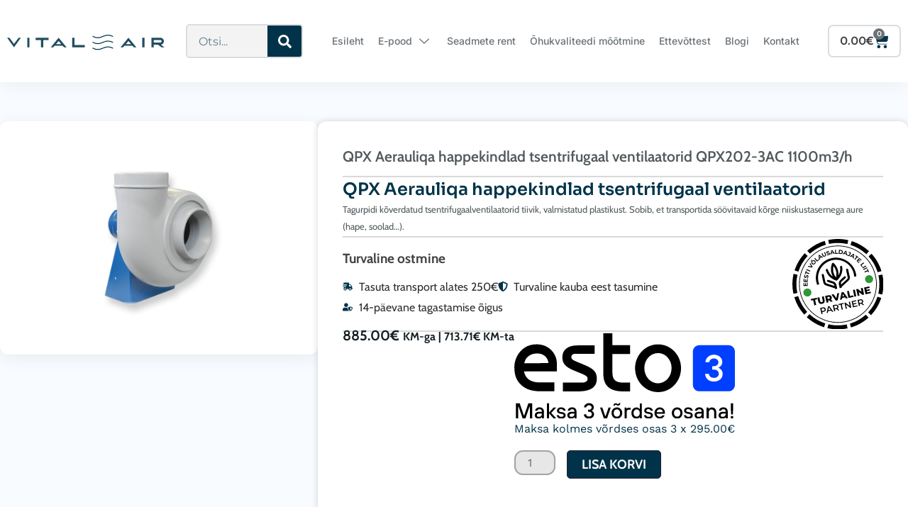

--- FILE ---
content_type: image/svg+xml
request_url: https://www.vitalair.ee/wp-content/uploads/2024/12/m2rgismust.svg
body_size: 53555
content:
<svg xmlns:inkscape="http://www.inkscape.org/namespaces/inkscape" xmlns:sodipodi="http://sodipodi.sourceforge.net/DTD/sodipodi-0.dtd" xmlns="http://www.w3.org/2000/svg" xmlns:svg="http://www.w3.org/2000/svg" width="166.17451mm" height="166.08978mm" viewBox="0 0 166.17451 166.08978" id="svg5" xml:space="preserve">  <defs id="defs2"></defs>  <g inkscape:label="Layer 1" inkscape:groupmode="layer" id="layer1">    <g id="g3080" transform="translate(-0.01638865,-0.00964858)">      <path style="fill:#f2f8f2;stroke-width:0.0846667" d="m 32.42733,103.8595 c 0,-0.0146 0.123825,-0.1384 0.275167,-0.27517 l 0.275166,-0.24867 -0.248673,0.27516 c -0.231799,0.2565 -0.30166,0.31409 -0.30166,0.24868 z" id="path3120"></path>      <path style="fill:#efefef;stroke-width:0.0846667" d="m 26.997864,144.46249 c -0.105314,-0.13429 -0.10232,-0.13728 0.03197,-0.032 0.08149,0.0639 0.148166,0.13059 0.148166,0.14816 0,0.0697 -0.06953,0.0248 -0.180133,-0.11619 z m 111.082656,-1.016 c -0.10531,-0.13429 -0.10232,-0.13728 0.032,-0.032 0.14103,0.1106 0.18588,0.18013 0.11619,0.18013 -0.0176,0 -0.0842,-0.0667 -0.14816,-0.14816 z m -111.918523,0.0315 c 0,-0.0176 0.06668,-0.0843 0.148167,-0.14817 0.134286,-0.10531 0.137281,-0.10232 0.03197,0.032 -0.110606,0.14103 -0.180134,0.18588 -0.180134,0.1162 z m 111.071853,-0.96287 c -0.10531,-0.13429 -0.10232,-0.13728 0.032,-0.032 0.14103,0.11061 0.18589,0.18014 0.1162,0.18014 -0.0176,0 -0.0843,-0.0667 -0.14817,-0.14817 z m -109.801853,-0.3918 c 0,-0.0176 0.06668,-0.0842 0.148167,-0.14817 0.134286,-0.10531 0.137281,-0.10232 0.03197,0.032 -0.110606,0.14103 -0.180134,0.18589 -0.180134,0.1162 z m 1.27,-1.35467 c 0,-0.0176 0.06668,-0.0842 0.148167,-0.14816 0.134286,-0.10531 0.137281,-0.10232 0.03197,0.032 -0.110606,0.14103 -0.180134,0.18588 -0.180134,0.11619 z m 1.27,-1.35466 c 0,-0.0176 0.06667,-0.0843 0.148167,-0.14817 0.134286,-0.10531 0.137281,-0.10232 0.03197,0.032 -0.110606,0.14103 -0.180133,0.18589 -0.180133,0.1162 z m 114.469323,-0.33867 c 0,-0.0176 0.0667,-0.0842 0.14817,-0.14817 0.13429,-0.10531 0.13727,-0.10232 0.032,0.032 -0.11061,0.14103 -0.18014,0.18589 -0.18014,0.1162 z m -2.12747,-0.20086 c -0.10531,-0.13429 -0.10232,-0.13728 0.032,-0.032 0.0815,0.0639 0.14817,0.13059 0.14817,0.14816 0,0.0697 -0.0695,0.0248 -0.18014,-0.11619 z M 31.40053,138.28182 c -0.105314,-0.13429 -0.10232,-0.13728 0.03197,-0.032 0.08149,0.0639 0.148166,0.13059 0.148166,0.14817 0,0.0697 -0.06953,0.0248 -0.180133,-0.1162 z m -8.625199,-0.22247 c 0,-0.0176 0.06668,-0.0842 0.148167,-0.14817 0.134286,-0.10531 0.137281,-0.10232 0.03197,0.032 -0.110606,0.14103 -0.180133,0.18589 -0.180133,0.1162 z m 118.437849,-0.20086 c -0.10531,-0.13429 -0.10232,-0.13728 0.032,-0.032 0.14103,0.1106 0.18589,0.18013 0.1162,0.18013 -0.0176,0 -0.0842,-0.0667 -0.14817,-0.14816 z M 23.875998,137.04335 c 0,-0.0176 0.06668,-0.0842 0.148166,-0.14817 0.134287,-0.10531 0.137281,-0.10232 0.03197,0.032 -0.110606,0.14103 -0.180133,0.18589 -0.180133,0.1162 z m 116.236522,-0.20086 c -0.10531,-0.13429 -0.10232,-0.13728 0.032,-0.032 0.14103,0.1106 0.18588,0.18013 0.11619,0.18013 -0.0176,0 -0.0842,-0.0667 -0.14816,-0.14816 z M 24.976664,136.02735 c 0,-0.0176 0.06668,-0.0843 0.148167,-0.14817 0.134286,-0.10531 0.137281,-0.10232 0.03197,0.032 -0.110606,0.14103 -0.180134,0.18589 -0.180134,0.1162 z m 114.035186,-0.20086 c -0.10531,-0.13429 -0.10232,-0.13728 0.032,-0.032 0.14103,0.1106 0.18589,0.18013 0.1162,0.18013 -0.0176,0 -0.0843,-0.0667 -0.14817,-0.14816 z M 34.617863,134.97982 c -0.105314,-0.13429 -0.10232,-0.13728 0.03197,-0.032 0.08149,0.0639 0.148167,0.13059 0.148167,0.14817 0,0.0697 -0.06953,0.0248 -0.180134,-0.1162 z m -8.540532,0.0315 c 0,-0.0176 0.06668,-0.0842 0.148166,-0.14817 0.134287,-0.10531 0.137281,-0.10232 0.03197,0.032 -0.110606,0.14103 -0.180133,0.18589 -0.180133,0.1162 z m 112.013989,-0.0255 c 0,-0.0471 0.0857,-0.15824 0.1905,-0.24695 l 0.1905,-0.16129 -0.16843,0.21167 c -0.0926,0.11642 -0.17837,0.22754 -0.1905,0.24695 -0.0121,0.0194 -0.0221,-0.003 -0.0221,-0.0504 z m -8.46667,-0.14387 c 0,-0.0176 0.0667,-0.0843 0.14817,-0.14817 0.13429,-0.10531 0.13728,-0.10232 0.032,0.032 -0.11061,0.14103 -0.18014,0.18589 -0.18014,0.1162 z m 2.20134,-0.1797 c 0.10936,-0.11642 0.21789,-0.21167 0.24118,-0.21167 0.0233,0 -0.0472,0.0952 -0.15652,0.21167 -0.10936,0.11642 -0.21789,0.21167 -0.24118,0.21167 -0.0233,0 0.0472,-0.0952 0.15652,-0.21167 z m -96.231704,-0.65617 -0.16129,-0.1905 0.1905,0.16129 c 0.179023,0.15157 0.229044,0.21971 0.16129,0.21971 -0.01607,0 -0.101792,-0.0857 -0.1905,-0.1905 z m 95.258034,-0.3175 c 0.0843,-0.0931 0.1723,-0.16933 0.19558,-0.16933 0.0233,0 -0.0266,0.0762 -0.11091,0.16933 -0.0843,0.0931 -0.1723,0.16934 -0.19558,0.16934 -0.0233,0 0.0266,-0.0762 0.11091,-0.16934 z m 3.683,-1.73566 c 0.10936,-0.11642 0.2179,-0.21167 0.24118,-0.21167 0.0233,0 -0.0471,0.0952 -0.15651,0.21167 -0.10937,0.11641 -0.2179,0.21166 -0.24118,0.21166 -0.0233,0 0.0472,-0.0952 0.15651,-0.21166 z m -103.513034,-0.5715 -0.161289,-0.1905 0.1905,0.16129 c 0.179022,0.15157 0.229044,0.21971 0.161289,0.21971 -0.01607,0 -0.101791,-0.0857 -0.1905,-0.1905 z m 102.581704,-0.4445 c 0.10936,-0.11642 0.21789,-0.21167 0.24118,-0.21167 0.0233,0 -0.0471,0.0952 -0.15652,0.21167 -0.10936,0.11641 -0.21789,0.21166 -0.24118,0.21166 -0.0233,0 0.0471,-0.0952 0.15652,-0.21166 z m -50.810798,-0.0212 c -0.105315,-0.13429 -0.10232,-0.13728 0.03197,-0.032 0.141034,0.11061 0.185884,0.18014 0.1162,0.18014 -0.01758,0 -0.08426,-0.0667 -0.148166,-0.14817 z m 52.758128,-0.0531 c 0,-0.0176 0.0667,-0.0843 0.14817,-0.14816 0.13429,-0.10531 0.13727,-0.10232 0.032,0.032 -0.11061,0.14103 -0.18014,0.18588 -0.18014,0.11619 z m -103.558123,-0.4548 c -0.105315,-0.13429 -0.10232,-0.13728 0.03197,-0.032 0.141034,0.11061 0.185884,0.18014 0.1162,0.18014 -0.01758,0 -0.08426,-0.0667 -0.148166,-0.14817 z m 52.916658,-0.254 c -0.105309,-0.13429 -0.10232,-0.13728 0.03197,-0.032 0.141029,0.11061 0.185885,0.18014 0.116196,0.18014 -0.01758,0 -0.08425,-0.0667 -0.148166,-0.14817 z m -3.301997,-0.33867 c -0.105314,-0.13429 -0.102319,-0.13727 0.03197,-0.032 0.141034,0.11061 0.185884,0.18014 0.1162,0.18014 -0.01758,0 -0.08426,-0.0667 -0.148167,-0.14817 z m 2.201334,-0.67733 c -0.105315,-0.13429 -0.10232,-0.13728 0.03197,-0.032 0.141034,0.11061 0.185884,0.18014 0.1162,0.18014 -0.01758,0 -0.08426,-0.0667 -0.148166,-0.14817 z m -1.100667,-1.016 c -0.105314,-0.13429 -0.10232,-0.13728 0.03197,-0.032 0.08149,0.0639 0.148166,0.13059 0.148166,0.14817 0,0.0697 -0.06953,0.0248 -0.180133,-0.1162 z m -1.428533,-1.83114 c 0,-0.0176 0.06668,-0.0842 0.148167,-0.14816 0.134286,-0.10531 0.137281,-0.10232 0.03197,0.032 -0.110606,0.14103 -0.180133,0.18588 -0.180133,0.11619 z m 47.148528,-4.77286 c -0.10531,-0.13429 -0.10232,-0.13728 0.032,-0.032 0.14103,0.11061 0.18588,0.18014 0.11619,0.18014 -0.0176,0 -0.0842,-0.0667 -0.14816,-0.14817 z m 2.11666,-0.762 c -0.1053,-0.13429 -0.10232,-0.13728 0.032,-0.032 0.0815,0.0639 0.14817,0.13059 0.14817,0.14817 0,0.0697 -0.0695,0.0248 -0.18014,-0.1162 z m -3.2569,-0.29633 -0.16129,-0.1905 0.1905,0.16129 c 0.17902,0.15157 0.22904,0.21971 0.16129,0.21971 -0.0161,0 -0.1018,-0.0857 -0.1905,-0.1905 z m 2.15624,-0.71967 c -0.10531,-0.13429 -0.10232,-0.13728 0.032,-0.032 0.14103,0.11061 0.18588,0.18014 0.11619,0.18014 -0.0176,0 -0.0842,-0.0667 -0.14816,-0.14817 z m -3.302,-0.33867 c -0.10531,-0.13429 -0.10232,-0.13727 0.032,-0.032 0.0815,0.0639 0.14816,0.13059 0.14816,0.14817 0,0.0697 -0.0695,0.0248 -0.18013,-0.1162 z m 2.20133,-0.67733 c -0.10531,-0.13429 -0.10232,-0.13728 0.032,-0.032 0.0815,0.0639 0.14817,0.13059 0.14817,0.14817 0,0.0697 -0.0695,0.0248 -0.18014,-0.1162 z m -59.729568,-4.52966 -0.161289,-0.1905 0.1905,0.16129 c 0.179023,0.15157 0.229044,0.21971 0.161289,0.21971 -0.01607,0 -0.101791,-0.0857 -0.1905,-0.1905 z m 4.233333,-0.508 -0.161289,-0.1905 0.1905,0.16129 c 0.104775,0.0887 0.1905,0.17443 0.1905,0.1905 0,0.0678 -0.06814,0.0177 -0.219711,-0.16129 z m -5.744304,-0.87053 c -0.09039,-0.0684 -0.123632,-0.12431 -0.07387,-0.12431 0.04977,0 0.137912,0.0571 0.195883,0.127 0.131843,0.15886 0.09037,0.15795 -0.122016,-0.003 z m 4.304971,-0.48414 -0.161289,-0.1905 0.1905,0.16129 c 0.179022,0.15157 0.229043,0.21971 0.161289,0.21971 -0.01607,0 -0.101791,-0.0857 -0.1905,-0.1905 z M 91.101324,87.005354 c 0,-0.01758 0.06667,-0.08425 0.148167,-0.148166 0.13429,-0.105309 0.137278,-0.10232 0.03197,0.03197 -0.110609,0.141029 -0.180137,0.185886 -0.180137,0.116196 z m 2.709333,-2.455329 c 0,-0.01758 0.06667,-0.08426 0.148167,-0.148167 0.13429,-0.105314 0.137278,-0.10232 0.03197,0.03197 -0.110608,0.141033 -0.180137,0.185884 -0.180137,0.1162 z m -4.148666,-1.608667 c 0,-0.01758 0.06668,-0.08426 0.148167,-0.148166 0.134289,-0.105315 0.137278,-0.10232 0.03197,0.03197 -0.110609,0.141034 -0.180137,0.185884 -0.180137,0.1162 z m 0.931333,-0.846666 c 0,-0.01758 0.06668,-0.08426 0.148167,-0.148167 0.13429,-0.105314 0.137278,-0.10232 0.03197,0.03197 -0.110608,0.141033 -0.180137,0.185884 -0.180137,0.1162 z m 5.926666,0 c 0,-0.01758 0.06667,-0.08426 0.148167,-0.148167 0.13429,-0.105314 0.137278,-0.10232 0.03197,0.03197 -0.110608,0.141033 -0.180137,0.185884 -0.180137,0.1162 z m -4.995333,-0.846667 c 0,-0.01758 0.06667,-0.08426 0.148167,-0.148167 0.13429,-0.105314 0.137279,-0.102319 0.03197,0.03197 -0.110608,0.141034 -0.180137,0.185884 -0.180137,0.1162 z m 0.931334,-0.846666 c 0,-0.01758 0.06668,-0.08426 0.148166,-0.148167 0.13429,-0.105314 0.137279,-0.10232 0.03197,0.03197 -0.110609,0.141033 -0.180137,0.185884 -0.180137,0.1162 z m 6.773332,-0.762 c 0,-0.01758 0.06668,-0.08426 0.148167,-0.148167 0.13429,-0.105314 0.137279,-0.10232 0.03197,0.03197 -0.110608,0.141033 -0.180137,0.185884 -0.180137,0.1162 z m -5.841999,-0.08467 c 0,-0.01758 0.06667,-0.08426 0.148167,-0.148167 0.134289,-0.105314 0.137278,-0.102319 0.03197,0.03197 -0.110609,0.141034 -0.180137,0.185884 -0.180137,0.1162 z m 0.931333,-0.846667 c 0,-0.01758 0.06668,-0.08426 0.148167,-0.148166 0.13429,-0.105315 0.137278,-0.10232 0.03197,0.03197 -0.110609,0.141034 -0.180137,0.185884 -0.180137,0.1162 z m 0.931333,-0.846666 c 0,-0.01758 0.06668,-0.08426 0.148167,-0.148167 0.13429,-0.105314 0.137279,-0.10232 0.03197,0.03197 -0.110608,0.141033 -0.180137,0.185884 -0.180137,0.1162 z m -4.487332,-0.169334 c 0,-0.01758 0.06668,-0.08426 0.148166,-0.148166 0.13429,-0.105315 0.137279,-0.10232 0.03197,0.03197 -0.110608,0.141033 -0.180136,0.185884 -0.180136,0.116199 z m 11.176002,-0.507999 c 0,-0.01758 0.0667,-0.08426 0.14816,-0.148167 0.13429,-0.105314 0.13728,-0.10232 0.032,0.03197 -0.11061,0.141033 -0.18013,0.185884 -0.18013,0.1162 z m -5.757336,-0.169334 c 0,-0.01758 0.06667,-0.08426 0.148166,-0.148166 0.13429,-0.105315 0.137279,-0.10232 0.03197,0.03197 -0.110608,0.141034 -0.180136,0.185884 -0.180136,0.1162 z m -4.487333,-0.169333 c 0,-0.01758 0.06668,-0.08426 0.148166,-0.148167 0.13429,-0.105314 0.137279,-0.102319 0.03197,0.03197 -0.110609,0.141033 -0.180137,0.185884 -0.180137,0.1162 z m 11.302999,-0.645367 c 0.0843,-0.09313 0.1723,-0.169333 0.19558,-0.169333 0.0233,0 -0.0266,0.0762 -0.11091,0.169333 -0.0843,0.09313 -0.1723,0.169334 -0.19558,0.169334 -0.0233,0 0.0266,-0.0762 0.11091,-0.169334 z m -9.355666,-1.132633 c 0,-0.01758 0.06668,-0.08426 0.148167,-0.148167 0.134289,-0.105314 0.137278,-0.102319 0.03197,0.03197 -0.110609,0.141034 -0.180137,0.185884 -0.180137,0.1162 z m -4.826,-1.016 c 0,-0.01758 0.06667,-0.08426 0.148167,-0.148166 0.13429,-0.105315 0.137279,-0.10232 0.03197,0.03197 -0.110608,0.141034 -0.180137,0.185884 -0.180137,0.1162 z m 11.175999,-0.508 c 0,-0.01758 0.06668,-0.08426 0.148167,-0.148166 0.13429,-0.105315 0.13728,-0.10232 0.032,0.03197 -0.11061,0.141034 -0.180137,0.185884 -0.180137,0.1162 z M 89.746658,73.204693 c 0,-0.01758 0.06668,-0.08426 0.148166,-0.148167 0.13429,-0.105314 0.137279,-0.10232 0.03197,0.03197 -0.110608,0.141033 -0.180136,0.185884 -0.180136,0.1162 z m 6.773332,-0.762 c 0,-0.01758 0.06667,-0.08426 0.148167,-0.148167 0.13429,-0.105314 0.137278,-0.10232 0.03197,0.03197 -0.110608,0.141033 -0.180137,0.185884 -0.180137,0.1162 z m -4.825999,-1.016 c 0,-0.01758 0.06668,-0.08426 0.148166,-0.148167 0.13429,-0.105314 0.137279,-0.10232 0.03197,0.03197 -0.110609,0.141033 -0.180137,0.185884 -0.180137,0.1162 z M 24.934331,71.20466 c 0.08429,-0.09313 0.172295,-0.169334 0.195578,-0.169334 0.02328,0 -0.02663,0.0762 -0.110912,0.169334 -0.08428,0.09313 -0.172294,0.169333 -0.195578,0.169333 -0.02328,0 0.02663,-0.0762 0.110912,-0.169333 z m 67.690993,-0.624634 c 0,-0.01758 0.06667,-0.08426 0.148167,-0.148166 0.134289,-0.105315 0.137278,-0.10232 0.03197,0.03197 -0.110609,0.141034 -0.180137,0.185884 -0.180137,0.1162 z m -24.896555,-1.3862 -0.291776,-0.3175 0.3175,0.291776 c 0.295522,0.271578 0.356429,0.343224 0.291776,0.343224 -0.01415,0 -0.157024,-0.142875 -0.3175,-0.3175 z m -3.432486,-13.673665 -0.161289,-0.1905 0.1905,0.161289 c 0.179022,0.151572 0.229043,0.219711 0.161289,0.219711 -0.01607,0 -0.101792,-0.08573 -0.1905,-0.1905 z m -8.331622,-7.029452 c 0,-0.01281 0.295275,-0.308081 0.656167,-0.656166 l 0.656166,-0.632881 -0.63288,0.656167 c -0.587806,0.609433 -0.679453,0.694797 -0.679453,0.63288 z m 45.878529,-1.733547 c -0.10531,-0.134286 -0.10232,-0.137281 0.032,-0.03197 0.0815,0.06391 0.14816,0.130586 0.14816,0.148167 0,0.06968 -0.0695,0.02483 -0.18013,-0.1162 z m 5.41866,-0.08467 c -0.10531,-0.134286 -0.10232,-0.137281 0.032,-0.03197 0.0815,0.06391 0.14817,0.130585 0.14817,0.148166 0,0.06968 -0.0695,0.02483 -0.18014,-0.1162 z m -54.472189,-0.86783 c 0.08428,-0.09313 0.172295,-0.169333 0.195579,-0.169333 0.02328,0 -0.02663,0.0762 -0.110912,0.169333 -0.08429,0.09313 -0.172295,0.169333 -0.195578,0.169333 -0.02328,0 0.02663,-0.0762 0.110911,-0.169333 z m 23.23459,-0.994833 -0.205259,-0.232833 0.232834,0.205258 c 0.128058,0.112893 0.232833,0.217668 0.232833,0.232833 0,0.0664 -0.06856,0.01236 -0.260408,-0.205258 z m -3.337925,-0.529167 c 0.08429,-0.09313 0.172295,-0.169333 0.195578,-0.169333 0.02328,0 -0.02663,0.0762 -0.110911,0.169333 -0.08429,0.09313 -0.172295,0.169334 -0.195579,0.169334 -0.02328,0 0.02663,-0.0762 0.110912,-0.169334 z m -18.287998,-0.08467 c 0.08429,-0.09313 0.172295,-0.169334 0.195578,-0.169334 0.02328,0 -0.02663,0.0762 -0.110911,0.169334 -0.08429,0.09313 -0.172295,0.169333 -0.195579,0.169333 -0.02328,0 0.02663,-0.0762 0.110912,-0.169333 z m 50.408192,0.02117 c -0.10531,-0.134286 -0.10232,-0.137281 0.032,-0.03197 0.0815,0.06391 0.14817,0.130586 0.14817,0.148167 0,0.06968 -0.0695,0.02483 -0.18014,-0.1162 z m 16.21642,-0.04233 -0.16129,-0.1905 0.1905,0.161289 c 0.17902,0.151572 0.22904,0.219711 0.16129,0.219711 -0.0161,0 -0.10179,-0.08573 -0.1905,-0.1905 z m 0.43138,0.02117 c 0.0843,-0.09313 0.1723,-0.169334 0.19558,-0.169334 0.0233,0 -0.0266,0.0762 -0.11091,0.169334 -0.0843,0.09313 -0.1723,0.169333 -0.19558,0.169333 -0.0233,0 0.0266,-0.0762 0.11091,-0.169333 z m 0.58462,-1.121834 -0.16129,-0.1905 0.1905,0.16129 c 0.17902,0.151571 0.22904,0.21971 0.16129,0.21971 -0.0161,0 -0.10179,-0.08573 -0.1905,-0.1905 z m -2.66536,-0.465666 -0.20526,-0.232834 0.23283,0.205259 c 0.12806,0.112892 0.23284,0.217667 0.23284,0.232833 0,0.0664 -0.0686,0.01236 -0.26041,-0.205258 z m 0.93133,-1.185333 -0.20526,-0.232834 0.23284,0.205258 c 0.12806,0.112893 0.23283,0.217668 0.23283,0.232834 0,0.0664 -0.0686,0.01236 -0.26041,-0.205258 z m 2.41137,0.04233 -0.16129,-0.1905 0.1905,0.161289 c 0.17902,0.151572 0.22904,0.219711 0.16129,0.219711 -0.0161,0 -0.1018,-0.08573 -0.1905,-0.1905 z m -5.03603,-0.465667 -0.20526,-0.232833 0.23283,0.205258 c 0.12806,0.112893 0.23283,0.217668 0.23283,0.232833 0,0.0664 -0.0686,0.01236 -0.2604,-0.205258 z m 1.7844,-0.640326 c 0,-0.01457 0.12383,-0.138396 0.27517,-0.275167 l 0.27517,-0.248673 -0.24868,0.275166 c -0.2318,0.256495 -0.30166,0.314084 -0.30166,0.248674 z m 1.60226,-0.46034 -0.20526,-0.232834 0.23284,0.205259 c 0.21762,0.191845 0.27166,0.260408 0.20526,0.260408 -0.0152,0 -0.11994,-0.104775 -0.23284,-0.232833 z m 2.15737,0.04233 -0.16129,-0.1905 0.1905,0.161289 c 0.17902,0.151572 0.22904,0.219711 0.16129,0.219711 -0.0161,0 -0.1018,-0.08573 -0.1905,-0.1905 z m -5.79163,-0.105833 c 0.10937,-0.116417 0.2179,-0.211667 0.24119,-0.211667 0.0233,0 -0.0472,0.09525 -0.15652,0.211667 -0.10936,0.116416 -0.2179,0.211666 -0.24118,0.211666 -0.0233,0 0.0472,-0.09525 0.15651,-0.211666 z m 7.73896,-0.148167 -0.16129,-0.1905 0.1905,0.161289 c 0.17902,0.151572 0.22904,0.219711 0.16129,0.219711 -0.0161,0 -0.10179,-0.08573 -0.1905,-0.1905 z m 0.47371,-0.105833 c 0.10936,-0.116417 0.2179,-0.211667 0.24118,-0.211667 0.0233,0 -0.0472,0.09525 -0.15651,0.211667 -0.10937,0.116416 -0.2179,0.211666 -0.24118,0.211666 -0.0233,0 0.0472,-0.09525 0.15651,-0.211666 z m 0.50159,-1.037167 -0.20526,-0.232833 0.23284,0.205258 c 0.12806,0.112893 0.23283,0.217668 0.23283,0.232833 0,0.0664 -0.0686,0.01236 -0.26041,-0.205258 z m -4.56729,-0.150213 c -0.0589,-0.07098 -0.0907,-0.145442 -0.0707,-0.165483 0.02,-0.02004 0.0829,0.03803 0.13977,0.129047 0.12292,0.196826 0.0819,0.218436 -0.0691,0.03644 z m -2.5383,-0.251953 c 0.10937,-0.116417 0.2179,-0.211667 0.24118,-0.211667 0.0233,0 -0.0472,0.09525 -0.15651,0.211667 -0.10937,0.116416 -0.2179,0.211666 -0.24118,0.211666 -0.0233,0 0.0472,-0.09525 0.15651,-0.211666 z m 4.43696,-0.0635 -0.16129,-0.1905 0.1905,0.161289 c 0.17902,0.151572 0.22904,0.21971 0.16129,0.21971 -0.0161,0 -0.1018,-0.08572 -0.1905,-0.190499 z m 0.9753,-1.143 -0.20526,-0.232834 0.23283,0.205259 c 0.12806,0.112892 0.23284,0.217667 0.23284,0.232833 0,0.0664 -0.0686,0.01236 -0.26041,-0.205258 z m -3.76126,-0.529167 c 0.0843,-0.09313 0.1723,-0.169333 0.19558,-0.169333 0.0233,0 -0.0266,0.0762 -0.11091,0.169333 -0.0843,0.09313 -0.1723,0.169333 -0.19558,0.169333 -0.0233,0 0.0266,-0.0762 0.11091,-0.169333 z m -89.28099,-0.03197 c 0,-0.01758 0.06668,-0.08426 0.148167,-0.148166 0.134286,-0.105315 0.137281,-0.10232 0.03197,0.03197 -0.110606,0.141034 -0.180134,0.185884 -0.180134,0.1162 z M 134.43985,36.08916 c -0.10531,-0.134286 -0.10232,-0.137281 0.032,-0.03197 0.14103,0.110606 0.18589,0.180134 0.1162,0.180134 -0.0176,0 -0.0843,-0.06668 -0.14817,-0.148167 z m -11.6796,-0.762 -0.20526,-0.232833 0.23283,0.205258 c 0.12806,0.112893 0.23283,0.217668 0.23283,0.232833 0,0.0664 -0.0686,0.01236 -0.2604,-0.205258 z m -90.20592,-0.1905 c 0.08429,-0.09313 0.172295,-0.169333 0.195578,-0.169333 0.02328,0 -0.02663,0.0762 -0.110911,0.169333 -0.08429,0.09313 -0.172295,0.169333 -0.195579,0.169333 -0.02328,0 0.02663,-0.0762 0.110912,-0.169333 z m 102.81685,-0.0635 c -0.10531,-0.134286 -0.10232,-0.137281 0.032,-0.03197 0.14103,0.110606 0.18589,0.180134 0.1162,0.180134 -0.0176,0 -0.0842,-0.06668 -0.14817,-0.148167 z M 41.318539,34.847587 c 0.05483,-0.05483 0.112083,-0.05483 0.166914,0 0.05483,0.05483 0.02621,0.08346 -0.08346,0.08346 -0.109664,0 -0.138289,-0.02863 -0.08346,-0.08346 z m 91.014071,-0.959757 -0.97229,-0.994833 0.99483,0.972285 c 0.54716,0.534758 0.99484,0.982432 0.99484,0.994834 0,0.06097 -0.11427,-0.04823 -1.01738,-0.972286 z M 31.622997,34.120663 c 0.08428,-0.09313 0.172295,-0.169333 0.195578,-0.169333 0.02328,0 -0.02663,0.0762 -0.110912,0.169333 -0.08428,0.09313 -0.172294,0.169334 -0.195578,0.169334 -0.02328,0 0.02663,-0.0762 0.110912,-0.169334 z m 101.683213,-1.2065 -0.92989,-0.9525 0.9525,0.92989 c 0.88472,0.863718 0.99095,0.97511 0.92989,0.97511 -0.0124,0 -0.44106,-0.428625 -0.9525,-0.9525 z M 35.178996,32.511997 c 0.08429,-0.09313 0.172295,-0.169334 0.195579,-0.169334 0.02328,0 -0.02663,0.0762 -0.110912,0.169334 -0.08429,0.09313 -0.172295,0.169333 -0.195578,0.169333 -0.02328,0 0.02663,-0.0762 0.110911,-0.169333 z m 94.942854,-0.740834 c -0.10531,-0.134286 -0.10232,-0.137281 0.032,-0.03197 0.14103,0.110606 0.18589,0.180133 0.1162,0.180133 -0.0176,0 -0.0842,-0.06668 -0.14817,-0.148167 z m -95.958853,-0.1905 c 0.08428,-0.09313 0.172295,-0.169333 0.195578,-0.169333 0.02328,0 -0.02663,0.0762 -0.110912,0.169333 -0.08429,0.09313 -0.172295,0.169334 -0.195578,0.169334 -0.02328,0 0.02663,-0.0762 0.110912,-0.169334 z m -6.477,-0.03197 c 0,-0.01758 0.06668,-0.08426 0.148167,-0.148167 0.134286,-0.105314 0.137281,-0.10232 0.03197,0.03197 -0.110606,0.141033 -0.180134,0.185884 -0.180134,0.1162 z m 32.93533,0 c 0,-0.01758 0.06667,-0.08426 0.148167,-0.148167 0.134286,-0.105314 0.137281,-0.10232 0.03197,0.03197 -0.110606,0.141033 -0.180134,0.185884 -0.180134,0.1162 z m 79.163323,-0.254 c 0,-0.01758 0.0667,-0.08426 0.14817,-0.148167 0.13429,-0.105314 0.13728,-0.10232 0.032,0.03197 -0.11061,0.141033 -0.18014,0.185884 -0.18014,0.1162 z m -8.6468,-0.454867 c -0.10531,-0.134286 -0.10232,-0.137281 0.032,-0.03197 0.14103,0.110606 0.18589,0.180134 0.1162,0.180134 -0.0176,0 -0.0843,-0.06668 -0.14817,-0.148167 z m -74.083322,-0.254 c -0.105315,-0.134286 -0.10232,-0.137281 0.03197,-0.03197 0.08149,0.06391 0.148167,0.130585 0.148167,0.148166 0,0.06968 -0.06953,0.02483 -0.180133,-0.1162 z m 83.830792,-0.307133 c 0,-0.01758 0.0667,-0.08426 0.14817,-0.148167 0.13429,-0.105314 0.13727,-0.102319 0.032,0.03197 -0.11061,0.141033 -0.18014,0.185884 -0.18014,0.1162 z M 26.743864,30.07783 c -0.105314,-0.134286 -0.10232,-0.137281 0.03197,-0.03197 0.141033,0.110606 0.185884,0.180133 0.1162,0.180133 -0.01758,0 -0.08426,-0.06668 -0.148167,-0.148167 z M 141.98599,29.262697 c 0,-0.01758 0.0667,-0.08426 0.14816,-0.148167 0.13429,-0.105314 0.13728,-0.102319 0.032,0.03197 -0.11061,0.141034 -0.18013,0.185884 -0.18013,0.1162 z M 25.389197,28.80783 c -0.105314,-0.134286 -0.102319,-0.137281 0.03197,-0.03197 0.141034,0.110606 0.185884,0.180133 0.1162,0.180133 -0.01758,0 -0.08426,-0.06668 -0.148167,-0.148167 z M 143.08665,28.246697 c 0,-0.01758 0.0667,-0.08426 0.14817,-0.148167 0.13429,-0.105314 0.13728,-0.102319 0.032,0.03197 -0.11061,0.141034 -0.18014,0.185884 -0.18014,0.1162 z m -8.47747,-0.454866 c -0.10531,-0.134287 -0.10232,-0.137282 0.032,-0.03197 0.14103,0.110606 0.18589,0.180133 0.1162,0.180133 -0.0176,0 -0.0842,-0.06668 -0.14817,-0.148166 z m -110.574649,-0.254 c -0.105314,-0.134287 -0.10232,-0.137281 0.03197,-0.03197 0.141033,0.110606 0.185884,0.180133 0.116199,0.180133 -0.01758,0 -0.08426,-0.06668 -0.148166,-0.148166 z m 111.855459,-0.6458 c 0,-0.01758 0.0667,-0.08426 0.14816,-0.148167 0.13429,-0.105314 0.13728,-0.10232 0.032,0.03197 -0.11061,0.141033 -0.18013,0.185884 -0.18013,0.1162 z m -113.210126,-0.6242 c -0.105314,-0.134287 -0.102319,-0.137281 0.03197,-0.03197 0.141034,0.110606 0.185884,0.180133 0.1162,0.180133 -0.01758,0 -0.08426,-0.06668 -0.148167,-0.148166 z m 39.623996,-0.08467 c -0.105314,-0.134286 -0.102319,-0.137281 0.03197,-0.03197 0.141034,0.110606 0.185884,0.180134 0.1162,0.180134 -0.01758,0 -0.08426,-0.06668 -0.148167,-0.148167 z m -31.834663,-0.762 c -0.105314,-0.134286 -0.10232,-0.137281 0.03197,-0.03197 0.141033,0.110606 0.185884,0.180134 0.1162,0.180134 -0.01758,0 -0.08426,-0.06667 -0.148167,-0.148167 z m 106.690793,0.1162 c 0,-0.01758 0.0667,-0.08426 0.14816,-0.148167 0.13429,-0.105314 0.13728,-0.102319 0.032,0.03197 -0.11061,0.141034 -0.18013,0.185884 -0.18013,0.1162 z m 1.27,-1.354667 c 0,-0.01758 0.0667,-0.08426 0.14816,-0.148166 0.13429,-0.105314 0.13728,-0.10232 0.032,0.03197 -0.11061,0.141033 -0.18013,0.185884 -0.18013,0.116199 z m -76.11533,-0.93133 c 0,-0.01758 0.06667,-0.08426 0.148167,-0.148166 0.134286,-0.105315 0.137281,-0.10232 0.03197,0.03197 -0.110606,0.141034 -0.180134,0.185884 -0.180134,0.1162 z M 28.013864,22.711831 c -0.105315,-0.134286 -0.10232,-0.137281 0.03197,-0.03197 0.141033,0.110606 0.185883,0.180134 0.116199,0.180134 -0.01758,0 -0.08426,-0.06668 -0.148166,-0.148167 z m 111.686126,0.1162 c 0,-0.01758 0.0667,-0.08426 0.14816,-0.148167 0.13429,-0.105314 0.13728,-0.102319 0.032,0.03197 -0.11061,0.141034 -0.18013,0.185884 -0.18013,0.1162 z M 27.176299,21.799618 c -0.0589,-0.07097 -0.0907,-0.145442 -0.07066,-0.165483 0.02004,-0.02004 0.08294,0.03803 0.139783,0.129047 0.12292,0.196826 0.08193,0.218436 -0.06912,0.03644 z M 139.01185,21.611164 c -0.10531,-0.134286 -0.10232,-0.137281 0.032,-0.03197 0.0815,0.06391 0.14817,0.130585 0.14817,0.148166 0,0.06968 -0.0695,0.02483 -0.18014,-0.1162 z" id="path3118"></path>      <path style="fill:#d8ebd8;stroke-width:0.0846667" d="m 21.928664,93.360832 c 0,-0.01457 0.123825,-0.138396 0.275167,-0.275167 l 0.275167,-0.248674 -0.248674,0.275166 c -0.231799,0.256498 -0.30166,0.314088 -0.30166,0.248675 z" id="path3116"></path>      <path style="fill:#cbe4cd;stroke-width:0.0846667" d="m 26.908122,105.77549 c 0.06112,-0.0245 0.134144,-0.0215 0.162278,0.007 0.02813,0.0281 -0.02187,0.0482 -0.111125,0.0445 -0.09863,-0.004 -0.118694,-0.0241 -0.05115,-0.0512 z m 0.931334,0 c 0.06112,-0.0245 0.134144,-0.0215 0.162278,0.007 0.02813,0.0281 -0.02187,0.0482 -0.111125,0.0445 -0.09863,-0.004 -0.118695,-0.0241 -0.05115,-0.0512 z m -0.508,-14.816668 c 0.06112,-0.02446 0.134144,-0.02146 0.162278,0.0067 0.02813,0.02814 -0.02187,0.04815 -0.111125,0.04448 -0.09863,-0.0041 -0.118695,-0.02413 -0.05115,-0.05116 z M 139.765,81.218631 c 0.15218,-0.01884 0.38078,-0.01845 0.508,8.64e-4 0.12723,0.01932 0.003,0.03474 -0.27668,0.03426 -0.2794,-5.08e-4 -0.38349,-0.01628 -0.23132,-0.03512 z m -0.0438,-14.815947 c 0.12806,-0.0194 0.33761,-0.0194 0.46567,0 0.12806,0.0194 0.0233,0.03527 -0.23283,0.03527 -0.25612,0 -0.3609,-0.01587 -0.23284,-0.03527 z" id="path3114"></path>      <path style="fill:#cfcfcf;stroke-width:0.0846667" d="m 26.500664,143.13935 c 0,-0.0176 0.06668,-0.0842 0.148167,-0.14817 0.134286,-0.10531 0.137281,-0.10232 0.03197,0.032 -0.110606,0.14103 -0.180133,0.18589 -0.180133,0.1162 z m 1.27,-1.35467 c 0,-0.0176 0.06668,-0.0842 0.148167,-0.14816 0.134286,-0.10531 0.137281,-0.10232 0.03197,0.032 -0.110606,0.14103 -0.180133,0.18588 -0.180133,0.11619 z m 1.27,-1.35466 c 0,-0.0176 0.06668,-0.0843 0.148166,-0.14817 0.134287,-0.10531 0.137281,-0.10232 0.03197,0.032 -0.110606,0.14103 -0.180133,0.18588 -0.180133,0.1162 z m 105.483856,-0.8782 c -0.10531,-0.13429 -0.10232,-0.13728 0.032,-0.032 0.0815,0.0639 0.14816,0.13059 0.14816,0.14817 0,0.0697 -0.0695,0.0248 -0.18013,-0.1162 z m 9.6628,-0.22247 c 0,-0.0176 0.0667,-0.0842 0.14817,-0.14817 0.13429,-0.10531 0.13727,-0.10232 0.032,0.032 -0.11061,0.14103 -0.18014,0.18589 -0.18014,0.1162 z m -113.876656,-0.254 c 0,-0.0176 0.06668,-0.0842 0.148166,-0.14817 0.134287,-0.10531 0.137281,-0.10232 0.03197,0.032 -0.110606,0.14103 -0.180133,0.18589 -0.180133,0.1162 z m 111.749186,-0.45486 c -0.10531,-0.13429 -0.10232,-0.13728 0.032,-0.032 0.14103,0.1106 0.18588,0.18013 0.1162,0.18013 -0.0176,0 -0.0843,-0.0667 -0.14817,-0.14816 z m -110.40532,-0.0847 c -0.105314,-0.13429 -0.10232,-0.13728 0.03197,-0.032 0.141033,0.11061 0.185884,0.18014 0.1162,0.18014 -0.01758,0 -0.08426,-0.0667 -0.148167,-0.14817 z m -8.625199,-0.73047 c 0,-0.0176 0.06668,-0.0842 0.148167,-0.14817 0.134286,-0.10531 0.137281,-0.10232 0.03197,0.032 -0.110606,0.14103 -0.180133,0.18589 -0.180133,0.1162 z m 117.929849,-0.20086 c -0.10531,-0.13429 -0.10232,-0.13728 0.032,-0.032 0.14103,0.1106 0.18589,0.18013 0.1162,0.18013 -0.0176,0 -0.0842,-0.0667 -0.14817,-0.14816 z M 24.129998,136.78935 c 0,-0.0176 0.06668,-0.0843 0.148166,-0.14817 0.134287,-0.10531 0.137281,-0.10232 0.03197,0.032 -0.110606,0.14103 -0.180133,0.18589 -0.180133,0.1162 z m 115.728522,-0.20086 c -0.10531,-0.13429 -0.10232,-0.13728 0.032,-0.032 0.14103,0.1106 0.18588,0.18013 0.11619,0.18013 -0.0176,0 -0.0842,-0.0667 -0.14816,-0.14816 z M 25.230664,135.77335 c 0,-0.0176 0.06668,-0.0842 0.148167,-0.14817 0.134286,-0.10531 0.137281,-0.10232 0.03197,0.032 -0.110606,0.14103 -0.180134,0.18589 -0.180134,0.1162 z m 10.149199,-0.1162 c -0.105314,-0.13429 -0.10232,-0.13728 0.03197,-0.032 0.08149,0.0639 0.148166,0.13059 0.148166,0.14817 0,0.0697 -0.06953,0.0248 -0.180133,-0.1162 z m 103.377987,-0.0847 c -0.10531,-0.13429 -0.10232,-0.13728 0.032,-0.032 0.0815,0.0639 0.14817,0.13059 0.14817,0.14816 0,0.0697 -0.0695,0.0248 -0.18014,-0.11619 z m -7.94786,0.0315 c 0,-0.0176 0.0667,-0.0843 0.14816,-0.14817 0.13429,-0.10531 0.13728,-0.10232 0.032,0.032 -0.1106,0.14103 -0.18013,0.18589 -0.18013,0.1162 z m -104.478659,-0.8466 c 0,-0.0176 0.06668,-0.0842 0.148166,-0.14817 0.134287,-0.10531 0.137281,-0.10232 0.03197,0.032 -0.110606,0.14103 -0.180133,0.18589 -0.180133,0.1162 z m 7.908288,-0.15853 -0.161289,-0.1905 0.1905,0.16129 c 0.179022,0.15157 0.229044,0.21971 0.161289,0.21971 -0.01607,0 -0.101791,-0.0857 -0.1905,-0.1905 z m 104.190371,-0.0108 c 0,-0.0176 0.0667,-0.0843 0.14816,-0.14817 0.13429,-0.10531 0.13728,-0.10232 0.032,0.032 -0.11061,0.14103 -0.18013,0.18589 -0.18013,0.1162 z m -6.096,-0.4337 c 0.15797,-0.16298 0.30626,-0.29633 0.32954,-0.29633 0.0233,0 -0.0869,0.13335 -0.24488,0.29633 -0.15797,0.16298 -0.30626,0.29633 -0.32954,0.29633 -0.0233,0 0.0869,-0.13335 0.24488,-0.29633 z m -1.94734,0.0104 c 0,-0.0176 0.0667,-0.0842 0.14817,-0.14816 0.13429,-0.10531 0.13728,-0.10232 0.032,0.032 -0.11061,0.14103 -0.18014,0.18588 -0.18014,0.11619 z m -96.648575,-1.93653 -0.845078,-0.86783 0.867833,0.84508 c 0.477308,0.46479 0.867833,0.85531 0.867833,0.86783 0,0.0613 -0.105676,-0.039 -0.890588,-0.84508 z m 100.289245,0.23284 c 0.15797,-0.16299 0.30626,-0.29634 0.32955,-0.29634 0.0233,0 -0.0869,0.13335 -0.24488,0.29634 -0.15797,0.16298 -0.30627,0.29633 -0.32955,0.29633 -0.0233,0 0.0869,-0.13335 0.24488,-0.29633 z m -102.666367,-0.74084 -0.161289,-0.1905 0.1905,0.16129 c 0.179022,0.15157 0.229043,0.21971 0.161289,0.21971 -0.01607,0 -0.101792,-0.0857 -0.1905,-0.1905 z m 103.936367,-0.60347 c 0,-0.0176 0.0667,-0.0842 0.14817,-0.14816 0.13429,-0.10531 0.13727,-0.10232 0.032,0.032 -0.11061,0.14103 -0.18014,0.18588 -0.18014,0.11619 z m -52.758128,-0.45486 c -0.105315,-0.13429 -0.10232,-0.13728 0.03197,-0.032 0.141034,0.11061 0.185884,0.18014 0.1162,0.18014 -0.01758,0 -0.08426,-0.0667 -0.148166,-0.14817 z m 51.318798,0.0315 c 0,-0.0176 0.0667,-0.0842 0.14816,-0.14817 0.13429,-0.1053 0.13728,-0.10232 0.032,0.032 -0.11061,0.14103 -0.18013,0.18589 -0.18013,0.1162 z m -48.694135,-0.28553 c -0.105309,-0.13429 -0.10232,-0.13728 0.03197,-0.032 0.141029,0.11061 0.185885,0.18014 0.116196,0.18014 -0.01758,0 -0.08425,-0.0667 -0.148166,-0.14817 z m -3.809997,-0.84667 c -0.105314,-0.13429 -0.102319,-0.13727 0.03197,-0.032 0.141034,0.11061 0.185884,0.18014 0.1162,0.18014 -0.01758,0 -0.08426,-0.0667 -0.148167,-0.14817 z m 2.709333,-0.16933 c -0.105314,-0.13429 -0.102319,-0.13728 0.03197,-0.032 0.08149,0.0639 0.148167,0.13059 0.148167,0.14817 0,0.0697 -0.06953,0.0248 -0.180134,-0.1162 z m -1.100666,-1.016 c -0.105314,-0.13429 -0.10232,-0.13728 0.03197,-0.032 0.08149,0.0639 0.148166,0.13059 0.148166,0.14817 0,0.0697 -0.06953,0.0248 -0.180133,-0.1162 z m 0.0108,-0.8998 c 0,-0.0176 0.06668,-0.0843 0.148167,-0.14817 0.134286,-0.10531 0.137281,-0.10232 0.03197,0.032 -0.110606,0.14103 -0.180133,0.18589 -0.180133,0.1162 z m -23.040131,-0.70887 c -0.105314,-0.13429 -0.10232,-0.13727 0.03197,-0.032 0.08149,0.0639 0.148166,0.13059 0.148166,0.14817 0,0.0697 -0.06953,0.0248 -0.180133,-0.1162 z m 68.241326,-5.50333 c -0.10531,-0.13429 -0.10232,-0.13728 0.032,-0.032 0.0815,0.0639 0.14816,0.13059 0.14816,0.14817 0,0.0697 -0.0695,0.0248 -0.18013,-0.1162 z m 2.62466,-0.254 c -0.1053,-0.13429 -0.10232,-0.13728 0.032,-0.032 0.14103,0.11061 0.18589,0.18014 0.1162,0.18014 -0.0176,0 -0.0842,-0.0667 -0.14817,-0.14817 z m -3.81,-0.84667 c -0.1053,-0.13429 -0.10232,-0.13727 0.032,-0.032 0.0815,0.0639 0.14817,0.13059 0.14817,0.14817 0,0.0697 -0.0695,0.0248 -0.18014,-0.1162 z m 2.70934,-0.16933 c -0.10531,-0.13429 -0.10232,-0.13728 0.032,-0.032 0.0815,0.0639 0.14816,0.13059 0.14816,0.14817 0,0.0697 -0.0695,0.0248 -0.18013,-0.1162 z m -3.81,-0.84667 c -0.10531,-0.13429 -0.10232,-0.13727 0.032,-0.032 0.0815,0.0639 0.14816,0.13059 0.14816,0.14817 0,0.0697 -0.0695,0.0248 -0.18013,-0.1162 z m 2.70933,-0.16933 c -0.10531,-0.13429 -0.10232,-0.13728 0.032,-0.032 0.0815,0.0639 0.14817,0.13059 0.14817,0.14817 0,0.0697 -0.0695,0.0248 -0.18014,-0.1162 z m -58.798235,-3.683 -0.161289,-0.1905 0.1905,0.16129 c 0.179023,0.15157 0.229044,0.21971 0.161289,0.21971 -0.01607,0 -0.101791,-0.0857 -0.1905,-0.1905 z m 3.386667,-1.27 -0.161289,-0.1905 0.1905,0.16129 c 0.179022,0.15157 0.229043,0.21971 0.161289,0.21971 -0.01607,0 -0.101792,-0.0857 -0.1905,-0.1905 z m -4.910666,-0.16933 -0.161289,-0.1905 0.190499,0.16129 c 0.179023,0.15157 0.229044,0.21971 0.16129,0.21971 -0.01607,0 -0.101792,-0.0857 -0.1905,-0.1905 z m 3.471333,-1.18533 -0.16129,-0.1905 0.1905,0.16129 c 0.179023,0.15157 0.229044,0.21971 0.16129,0.21971 -0.01607,0 -0.101792,-0.0857 -0.1905,-0.1905 z m 3.386666,-29.718002 -0.161289,-0.1905 0.1905,0.16129 c 0.179022,0.151571 0.229043,0.21971 0.161289,0.21971 -0.01607,0 -0.101791,-0.08572 -0.1905,-0.1905 z m -13.841363,-1.989666 -0.205258,-0.232833 0.232833,0.205258 c 0.128059,0.112893 0.232833,0.217668 0.232833,0.232833 0,0.0664 -0.06856,0.01236 -0.260408,-0.205258 z m 28.708406,-2.593133 c 0,-0.01758 0.06668,-0.08426 0.148166,-0.148167 0.13429,-0.105314 0.137279,-0.10232 0.03197,0.03197 -0.110608,0.141033 -0.180136,0.185884 -0.180136,0.1162 z m 1.947333,-1.778 c 0,-0.01758 0.06668,-0.08426 0.148166,-0.148167 0.13429,-0.105314 0.137279,-0.102319 0.03197,0.03197 -0.110609,0.141033 -0.180137,0.185884 -0.180137,0.1162 z m -3.386667,-2.286 c 0,-0.01758 0.06668,-0.08426 0.148167,-0.148167 0.13429,-0.105314 0.137279,-0.102319 0.03197,0.03197 -0.110608,0.141034 -0.180137,0.185884 -0.180137,0.1162 z m -4.995332,-0.08467 c 0,-0.01758 0.06668,-0.08426 0.148166,-0.148166 0.134287,-0.105314 0.137281,-0.10232 0.03197,0.03197 -0.110606,0.141033 -0.180133,0.185884 -0.180133,0.116199 z M 94.826657,73.9667 c 0,-0.01758 0.06668,-0.08426 0.148167,-0.148167 0.13429,-0.105314 0.137278,-0.10232 0.03197,0.03197 -0.110609,0.141033 -0.180137,0.185884 -0.180137,0.1162 z M 22.087198,71.14116 c -0.105315,-0.134287 -0.10232,-0.137282 0.03197,-0.03197 0.08149,0.06391 0.148167,0.130585 0.148167,0.148166 0,0.06968 -0.06953,0.02483 -0.180133,-0.116199 z m 71.300126,-1.238467 c 0,-0.01758 0.06667,-0.08426 0.148167,-0.148167 0.134289,-0.105314 0.137278,-0.102319 0.03197,0.03197 -0.110609,0.141033 -0.180137,0.185884 -0.180137,0.1162 z M 61.383327,55.678694 c 0,-0.01758 0.06667,-0.08426 0.148167,-0.148166 0.134286,-0.105315 0.137281,-0.10232 0.03197,0.03197 -0.110606,0.141034 -0.180134,0.185884 -0.180134,0.1162 z m -5.630333,-6.995366 c 0.08429,-0.09313 0.172295,-0.169333 0.195579,-0.169333 0.02328,0 -0.02663,0.0762 -0.110912,0.169333 -0.08428,0.09313 -0.172295,0.169334 -0.195578,0.169334 -0.02328,0 0.02663,-0.0762 0.110911,-0.169334 z m 47.368546,-0.740833 -0.54788,-0.5715 0.5715,0.547888 c 0.31432,0.301337 0.5715,0.558512 0.5715,0.571499 0,0.06232 -0.0862,-0.01705 -0.59512,-0.547887 z M 57.234661,47.212029 c 0,-0.01758 0.06667,-0.08426 0.148167,-0.148167 0.134286,-0.105314 0.137281,-0.10232 0.03197,0.03197 -0.110606,0.141033 -0.180133,0.185884 -0.180133,0.1162 z m 49.773189,-0.793534 c -0.10531,-0.134286 -0.10232,-0.137281 0.032,-0.03197 0.0815,0.06391 0.14817,0.130585 0.14817,0.148166 0,0.06968 -0.0695,0.02483 -0.18014,-0.1162 z M 53.001328,45.612043 c 0,-0.01281 0.295275,-0.308082 0.656167,-0.656167 l 0.656166,-0.63288 -0.632881,0.656166 c -0.587805,0.609433 -0.679452,0.694798 -0.679452,0.632881 z m 22.640287,-1.183214 -0.161289,-0.1905 0.1905,0.161289 c 0.179022,0.151572 0.229043,0.219711 0.161289,0.219711 -0.01607,0 -0.101791,-0.08573 -0.1905,-0.1905 z m 29.418905,0.04233 c -0.10531,-0.134286 -0.10232,-0.137281 0.032,-0.03197 0.0815,0.06391 0.14817,0.130586 0.14817,0.148167 0,0.06968 -0.0695,0.02483 -0.18014,-0.1162 z m 15.58306,-0.677333 -0.20526,-0.232833 0.23283,0.205258 c 0.12806,0.112893 0.23284,0.217668 0.23284,0.232833 0,0.0664 -0.0686,0.01236 -0.26041,-0.205258 z m -1.69333,-1.608667 -0.20526,-0.232833 0.23283,0.205258 c 0.12806,0.112893 0.23283,0.217668 0.23283,0.232834 0,0.0664 -0.0686,0.01236 -0.2604,-0.205259 z m 1.81869,-0.296333 -0.16129,-0.1905 0.1905,0.161289 c 0.17902,0.151572 0.22904,0.219711 0.16129,0.219711 -0.0161,0 -0.10179,-0.08573 -0.1905,-0.1905 z m 1.56797,-0.804333 -0.20526,-0.232833 0.23284,0.205258 c 0.21762,0.191845 0.27166,0.260408 0.20526,0.260408 -0.0152,0 -0.11994,-0.104775 -0.23284,-0.232833 z m 1.40341,-0.1905 c 0.0843,-0.09313 0.1723,-0.169333 0.19558,-0.169333 0.0233,0 -0.0266,0.0762 -0.11091,0.169333 -0.0843,0.09313 -0.1723,0.169333 -0.19558,0.169333 -0.0233,0 0.0266,-0.0762 0.11091,-0.169333 z m -6.44271,-0.275167 -0.16129,-0.1905 0.1905,0.161289 c 0.17902,0.151572 0.22904,0.219711 0.16129,0.219711 -0.0161,0 -0.10179,-0.08572 -0.1905,-0.1905 z m 6.35,-0.254 -0.16129,-0.1905 0.1905,0.161289 c 0.17902,0.151572 0.22904,0.219711 0.16129,0.219711 -0.0161,0 -0.10179,-0.08573 -0.1905,-0.1905 z m -3.00403,-0.889 -0.20526,-0.232833 0.23283,0.205258 c 0.12806,0.112893 0.23284,0.217668 0.23284,0.232834 0,0.0664 -0.0686,0.01236 -0.26041,-0.205259 z m -2.78759,-0.0635 c 0.10936,-0.116416 0.2179,-0.211666 0.24118,-0.211666 0.0233,0 -0.0472,0.09525 -0.15652,0.211666 -0.10936,0.116417 -0.21789,0.211667 -0.24118,0.211667 -0.0233,0 0.0471,-0.09525 0.15652,-0.211667 z m 6.93625,-0.105833 -0.20525,-0.232833 0.23283,0.205258 c 0.12806,0.112893 0.23283,0.217668 0.23283,0.232833 0,0.0664 -0.0686,0.01236 -0.26041,-0.205258 z m -79.495578,0.114892 c 0,-0.0183 0.05913,-0.05597 0.131398,-0.0837 0.07535,-0.02891 0.109331,-0.01472 0.07967,0.03327 -0.04972,0.08045 -0.211067,0.118995 -0.211067,0.05042 z m 76.616918,-0.707559 -0.20526,-0.232833 0.23283,0.205258 c 0.12806,0.112893 0.23284,0.217668 0.23284,0.232834 0,0.0664 -0.0686,0.01236 -0.26041,-0.205259 z m -2.44893,-0.994833 c 0.10937,-0.116416 0.2179,-0.211666 0.24119,-0.211666 0.0233,0 -0.0471,0.09525 -0.15652,0.211666 -0.10936,0.116417 -0.2179,0.211667 -0.24118,0.211667 -0.0233,0 0.0472,-0.09525 0.15651,-0.211667 z m 3.59029,-0.0635 -0.16129,-0.1905 0.1905,0.161289 c 0.17902,0.151572 0.22904,0.219711 0.16129,0.219711 -0.0161,0 -0.10179,-0.08572 -0.1905,-0.1905 z m 1.82197,-0.296333 -0.20526,-0.232833 0.23284,0.205258 c 0.21762,0.191845 0.27166,0.260408 0.20525,0.260408 -0.0152,0 -0.11993,-0.104775 -0.23283,-0.232833 z m -3.76126,-1.375833 c 0.0843,-0.09313 0.1723,-0.169334 0.19558,-0.169334 0.0233,0 -0.0266,0.0762 -0.11091,0.169334 -0.0843,0.09313 -0.1723,0.169333 -0.19558,0.169333 -0.0233,0 0.0266,-0.0762 0.11091,-0.169333 z m 2.06793,-0.232834 -0.20526,-0.232833 0.23283,0.205258 c 0.12806,0.112893 0.23284,0.217668 0.23284,0.232834 0,0.0664 -0.0686,0.01236 -0.26041,-0.205259 z m -91.094917,-0.1378 c 0,-0.01758 0.06668,-0.08426 0.148167,-0.148166 0.134287,-0.105315 0.137281,-0.10232 0.03197,0.03197 -0.110606,0.141034 -0.180134,0.185884 -0.180134,0.1162 z m 101.424247,-0.539533 -0.20526,-0.232833 0.23284,0.205258 c 0.12805,0.112893 0.23283,0.217668 0.23283,0.232833 0,0.0664 -0.0686,0.01236 -0.26041,-0.205258 z m -102.86358,0.1162 c 0,-0.01758 0.06668,-0.08426 0.148167,-0.148167 0.134286,-0.105314 0.137281,-0.102319 0.03197,0.03197 -0.110606,0.141034 -0.180134,0.185884 -0.180134,0.1162 z m 104.46785,-0.3702 c -0.10531,-0.134286 -0.10232,-0.137281 0.032,-0.03197 0.0815,0.06391 0.14817,0.130586 0.14817,0.148167 0,0.06968 -0.0695,0.02483 -0.18014,-0.1162 z M 32.254459,33.50683 c 0.350855,-0.373819 0.426871,-0.441036 0.426871,-0.377462 0,0.01359 -0.180975,0.194563 -0.402167,0.402167 l -0.402166,0.377462 z m 98.887781,-0.804333 -0.20525,-0.232834 0.23283,0.205259 c 0.21762,0.191845 0.27166,0.260408 0.20526,0.260408 -0.0152,0 -0.11994,-0.104775 -0.23284,-0.232833 z M 33.524458,32.23683 c 0.207604,-0.221192 0.388579,-0.402167 0.402167,-0.402167 0.06358,0 -0.0036,0.07602 -0.377462,0.426872 l -0.402166,0.377462 z m 1.950872,-0.0108 c 0,-0.01758 0.06668,-0.08426 0.148166,-0.148167 0.134287,-0.105314 0.137281,-0.102319 0.03197,0.03197 -0.110606,0.141034 -0.180133,0.185884 -0.180133,0.1162 z m -8.043333,-0.423333 c 0,-0.01758 0.06668,-0.08426 0.148167,-0.148167 0.134286,-0.105314 0.137281,-0.10232 0.03197,0.03197 C 27.501528,31.827533 27.432,31.872384 27.432,31.8027 Z m 112.098653,-0.254 c 0,-0.01758 0.0667,-0.08426 0.14817,-0.148167 0.13429,-0.105314 0.13728,-0.10232 0.032,0.03197 -0.11061,0.141033 -0.18014,0.185884 -0.18014,0.1162 z m -8.1388,-0.454867 c -0.10531,-0.134286 -0.10232,-0.137281 0.032,-0.03197 0.14103,0.110606 0.18589,0.180134 0.1162,0.180134 -0.0176,0 -0.0843,-0.06668 -0.14817,-0.148167 z M 35.051996,30.786697 c 0,-0.01758 0.06667,-0.08426 0.148167,-0.148167 0.134287,-0.105314 0.137281,-0.102319 0.03197,0.03197 -0.110606,0.141033 -0.180134,0.185884 -0.180134,0.1162 z m -7.969465,-0.3702 c -0.105315,-0.134286 -0.10232,-0.137281 0.03197,-0.03197 0.141034,0.110606 0.185884,0.180134 0.1162,0.180134 -0.01758,0 -0.08426,-0.06668 -0.148166,-0.148167 z m 113.548789,0.1162 c 0,-0.01758 0.0667,-0.08426 0.14817,-0.148167 0.13429,-0.105314 0.13727,-0.102319 0.032,0.03197 -0.11061,0.141033 -0.18014,0.185884 -0.18014,0.1162 z m 1.10067,-1.016 c 0,-0.01758 0.0667,-0.08426 0.14816,-0.148167 0.13429,-0.105314 0.13728,-0.102319 0.032,0.03197 -0.11061,0.141034 -0.18013,0.185884 -0.18013,0.1162 z m -116.004126,-0.3702 c -0.105314,-0.134286 -0.10232,-0.137281 0.03197,-0.03197 0.141033,0.110606 0.185884,0.180134 0.1162,0.180134 -0.01758,0 -0.08426,-0.06668 -0.148167,-0.148167 z m -1.354667,-1.27 c -0.105314,-0.134286 -0.102319,-0.137281 0.03197,-0.03197 0.141034,0.110606 0.185884,0.180134 0.1162,0.180134 -0.01758,0 -0.08426,-0.06668 -0.148167,-0.148167 z M 134.35518,27.537831 c -0.10531,-0.134287 -0.10232,-0.137281 0.032,-0.03197 0.14103,0.110606 0.18589,0.180133 0.1162,0.180133 -0.0176,0 -0.0843,-0.06668 -0.14817,-0.148166 z m 1.19614,-0.307134 c 0,-0.01758 0.0667,-0.08426 0.14817,-0.148166 0.13429,-0.105315 0.13727,-0.10232 0.032,0.03197 -0.11061,0.141034 -0.18014,0.185884 -0.18014,0.1162 z m -112.532789,-0.6242 c -0.105314,-0.134286 -0.10232,-0.137281 0.03197,-0.03197 0.141033,0.110606 0.185884,0.180133 0.1162,0.180133 -0.01758,0 -0.08426,-0.06667 -0.148167,-0.148167 z M 136.82132,25.876031 c 0,-0.01758 0.0667,-0.08426 0.14817,-0.148167 0.13429,-0.105314 0.13727,-0.10232 0.032,0.03197 -0.11061,0.141033 -0.18014,0.185884 -0.18014,0.1162 z m -47.159329,-0.254 c 0,-0.01758 0.06668,-0.08426 0.148167,-0.148167 0.134289,-0.105314 0.137278,-0.10232 0.03197,0.03197 -0.110609,0.141033 -0.180137,0.185884 -0.180137,0.1162 z m 48.429329,-1.100667 c 0,-0.01758 0.0667,-0.08426 0.14817,-0.148167 0.13429,-0.105314 0.13727,-0.102319 0.032,0.03197 -0.11061,0.141034 -0.18014,0.185884 -0.18014,0.1162 z m 1.27,-1.354666 c 0,-0.01758 0.0667,-0.08426 0.14817,-0.148167 0.13429,-0.105314 0.13727,-0.10232 0.032,0.03197 -0.11061,0.141033 -0.18014,0.185884 -0.18014,0.1162 z m -48.141039,-1.851867 -0.16129,-0.1905 0.1905,0.161289 c 0.179019,0.151572 0.22904,0.219711 0.16129,0.219711 -0.01607,0 -0.101795,-0.08573 -0.1905,-0.1905 z" id="path3112"></path>      <path style="fill:#b5d9b7;stroke-width:0.0846667" d="m 22.135005,103.61082 -0.248674,-0.27516 0.275167,0.24867 c 0.151341,0.13677 0.275166,0.2606 0.275166,0.27517 0,0.0654 -0.06986,0.008 -0.301659,-0.24868 z M 134.743,79.057492 l -0.33468,-0.359833 0.35983,0.334683 c 0.33465,0.311251 0.39874,0.384983 0.33468,0.384983 -0.0138,0 -0.17575,-0.161925 -0.35983,-0.359833 z m 10.62965,-0.180133 c 0,-0.01758 0.0667,-0.08426 0.14817,-0.148167 0.13429,-0.105314 0.13728,-0.10232 0.032,0.03197 -0.11061,0.141033 -0.18014,0.185884 -0.18014,0.1162 z M 134.74699,68.579993 c 0.18188,-0.186267 0.34975,-0.338667 0.37303,-0.338667 0.0233,0 -0.10649,0.1524 -0.28837,0.338667 -0.18188,0.186267 -0.34975,0.338667 -0.37303,0.338667 -0.0233,0 0.10649,-0.1524 0.28837,-0.338667 z" id="path3110"></path>      <path style="fill:#bfbfbf;stroke-width:0.0846667" d="m 79.355437,166.05731 c 0.08238,-0.0215 0.196678,-0.0201 0.254,0.003 0.05732,0.0232 -0.01008,0.0408 -0.149778,0.039 -0.1397,-0.002 -0.186601,-0.0207 -0.104222,-0.0422 z m 7.111996,0 c 0.08238,-0.0215 0.196681,-0.0201 0.254,0.003 0.05733,0.0232 -0.01008,0.0408 -0.149775,0.039 -0.1397,-0.002 -0.186597,-0.0207 -0.104225,-0.0422 z m -8.674649,-0.0838 c 0.06112,-0.0245 0.134144,-0.0214 0.162278,0.007 0.02813,0.0281 -0.02187,0.0482 -0.111125,0.0445 -0.09863,-0.004 -0.118694,-0.0241 -0.05115,-0.0512 z m 10.413999,0 c 0.06112,-0.0245 0.134146,-0.0214 0.16228,0.007 0.02814,0.0281 -0.02188,0.0482 -0.111125,0.0445 -0.09864,-0.004 -0.118694,-0.0241 -0.05115,-0.0512 z m -11.599332,-0.0847 c 0.06112,-0.0245 0.134144,-0.0215 0.162278,0.007 0.02813,0.0281 -0.02187,0.0481 -0.111125,0.0445 -0.09863,-0.004 -0.118694,-0.0241 -0.05115,-0.0512 z m 5.460309,-7.20205 c 0.503122,-0.015 1.303222,-0.0149 1.778,0 0.474777,0.0151 0.06313,0.0273 -0.914768,0.0273 -0.9779,-7e-5 -1.366354,-0.0124 -0.863232,-0.0274 z m -2.966323,-0.0801 c 0.08238,-0.0215 0.196678,-0.02 0.254,0.003 0.05732,0.0232 -0.01008,0.0408 -0.149778,0.039 -0.1397,-0.002 -0.186601,-0.0207 -0.104222,-0.0422 z m 7.491388,0.003 c 0.05821,-0.0235 0.153458,-0.0235 0.211666,0 0.05821,0.0235 0.01058,0.0427 -0.105833,0.0427 -0.116417,0 -0.164042,-0.0192 -0.105833,-0.0427 z m -8.884708,-0.0864 c 0.06112,-0.0245 0.134144,-0.0215 0.162278,0.007 0.02813,0.0281 -0.02187,0.0481 -0.111125,0.0445 -0.09863,-0.004 -0.118694,-0.0241 -0.05115,-0.0512 z m 10.329333,0 c 0.06112,-0.0245 0.134145,-0.0215 0.16228,0.007 0.02813,0.0281 -0.02188,0.0481 -0.111125,0.0445 -0.09864,-0.004 -0.118694,-0.0241 -0.05115,-0.0512 z m -5.631755,-4.4925 c 0.363019,-0.0159 0.934519,-0.0158 1.27,0 0.33548,0.016 0.03846,0.0291 -0.660037,0.0289 -0.6985,0 -0.972983,-0.0132 -0.609963,-0.0291 z M 79.440103,153.95 c 0.08238,-0.0215 0.196678,-0.02 0.254,0.003 0.05732,0.0232 -0.01008,0.0408 -0.149778,0.039 -0.1397,-0.002 -0.1866,-0.0207 -0.104222,-0.0422 z m 6.942664,0 c 0.08238,-0.0215 0.19668,-0.02 0.254,0.003 0.05733,0.0232 -0.01008,0.0408 -0.149776,0.039 -0.1397,-0.002 -0.186597,-0.0207 -0.104224,-0.0422 z m -8.335983,-0.0838 c 0.06112,-0.0245 0.134144,-0.0215 0.162278,0.007 0.02813,0.0281 -0.02187,0.0481 -0.111125,0.0445 -0.09863,-0.004 -0.118694,-0.0241 -0.05115,-0.0512 z m 9.821332,0 c 0.06112,-0.0245 0.134146,-0.0215 0.162281,0.007 0.02814,0.0281 -0.02188,0.0481 -0.111125,0.0445 -0.09864,-0.004 -0.118694,-0.0241 -0.05116,-0.0512 z m 1.100667,-0.0847 c 0.06112,-0.0245 0.134146,-0.0215 0.16228,0.007 0.02814,0.0281 -0.02188,0.0482 -0.111125,0.0445 -0.09864,-0.004 -0.118694,-0.0241 -0.05115,-0.0512 z m -7.835794,-1.10359 c 0.128699,-0.0195 0.319199,-0.0189 0.423334,0.001 0.104135,0.0201 -0.0012,0.036 -0.233998,0.0354 -0.232833,-8.5e-4 -0.318034,-0.0171 -0.189336,-0.0365 z m 3.386667,0 c 0.128698,-0.0195 0.319197,-0.0189 0.423329,0.001 0.10414,0.0201 -0.0012,0.036 -0.233993,0.0354 -0.232834,-8.5e-4 -0.318035,-0.0171 -0.189336,-0.0365 z m -5.462164,-0.08 c 0.05821,-0.0235 0.153458,-0.0235 0.211667,0 0.05821,0.0235 0.01058,0.0427 -0.105834,0.0427 -0.116416,0 -0.164041,-0.0192 -0.105833,-0.0427 z m 7.704666,0 c 0.05821,-0.0235 0.153458,-0.0235 0.211667,0 0.05821,0.0235 0.01058,0.0427 -0.105834,0.0427 -0.116416,0 -0.164041,-0.0192 -0.105833,-0.0427 z m 1.359958,-0.0864 c 0.06112,-0.0245 0.134146,-0.0215 0.162281,0.007 0.02813,0.0281 -0.02188,0.0481 -0.111125,0.0445 -0.09864,-0.004 -0.118694,-0.0241 -0.05116,-0.0512 z M 79.40145,122.53949 c 0.06112,-0.0245 0.134145,-0.0215 0.162278,0.007 0.02813,0.0281 -0.02187,0.0481 -0.111125,0.0445 -0.09863,-0.004 -0.118694,-0.0241 -0.05115,-0.0512 z m 0.423334,0 c 0.06112,-0.0245 0.134144,-0.0215 0.162278,0.007 0.02813,0.0281 -0.02187,0.0481 -0.111125,0.0445 -0.09863,-0.004 -0.118694,-0.0241 -0.05115,-0.0512 z m 49.467886,-7.27289 c 0.004,-0.0986 0.0241,-0.11869 0.0512,-0.0511 0.0245,0.0611 0.0215,0.13414 -0.007,0.16228 -0.0281,0.0281 -0.0481,-0.0219 -0.0445,-0.11113 z m -2.20134,-0.254 c 0.004,-0.0986 0.0241,-0.11869 0.0512,-0.0512 0.0245,0.0611 0.0215,0.13414 -0.007,0.16228 -0.0281,0.0281 -0.0482,-0.0219 -0.0445,-0.11113 z m 2.20134,-0.42333 c 0.004,-0.0986 0.0241,-0.1187 0.0512,-0.0512 0.0245,0.0611 0.0215,0.13415 -0.007,0.16228 -0.0281,0.0281 -0.0481,-0.0219 -0.0445,-0.11112 z m -4.30191,-3.81929 c 0.0824,-0.0215 0.19668,-0.0201 0.254,0.003 0.0573,0.0232 -0.0101,0.0408 -0.14977,0.039 -0.1397,-0.002 -0.1866,-0.0207 -0.10423,-0.0422 z M 12.28335,88.596605 c 0.0041,-0.09864 0.02412,-0.118694 0.05115,-0.05116 0.02446,0.06112 0.02145,0.134146 -0.0067,0.162281 -0.02813,0.02814 -0.04814,-0.02188 -0.04447,-0.111125 z m 140.20798,0 c 0.004,-0.09864 0.0241,-0.118694 0.0512,-0.05116 0.0245,0.06112 0.0215,0.134146 -0.007,0.162281 -0.0281,0.02814 -0.0481,-0.02188 -0.0445,-0.111125 z m 6.01133,-0.254 c 0.004,-0.09864 0.0241,-0.118694 0.0512,-0.05116 0.0245,0.06112 0.0214,0.134146 -0.007,0.162281 -0.0281,0.02814 -0.0482,-0.02188 -0.0445,-0.111125 z m 7.53534,-0.08467 c 0.004,-0.09864 0.0241,-0.118694 0.0511,-0.05115 0.0245,0.06112 0.0215,0.134146 -0.007,0.16228 -0.0281,0.02814 -0.0481,-0.02188 -0.0445,-0.111125 z M 7.5420168,88.088605 c 0.00406,-0.09864 0.024125,-0.118694 0.051153,-0.05115 0.024458,0.06112 0.02145,0.134145 -0.00668,0.16228 -0.028134,0.02813 -0.048145,-0.02188 -0.044469,-0.111125 z M 0.09135087,87.919272 c 0.0040627,-0.09864 0.02412494,-0.118694 0.05115277,-0.05116 0.0244577,0.06112 0.0214498,0.134146 -0.006684,0.162281 -0.028134,0.02814 -0.04814488,-0.02188 -0.04446859,-0.111125 z m 13.46199913,-0.254 c 0.0041,-0.09864 0.02412,-0.118694 0.05115,-0.05116 0.02446,0.06112 0.02145,0.134146 -0.0067,0.162281 -0.02814,0.02813 -0.04814,-0.02188 -0.04447,-0.111125 z m -1.354667,-0.254 c 0.0041,-0.09864 0.02412,-0.118694 0.05115,-0.05116 0.02446,0.06112 0.02145,0.134146 -0.0067,0.162281 -0.02813,0.02814 -0.04814,-0.02188 -0.04447,-0.111125 z m 140.377317,0 c 0.004,-0.09864 0.0241,-0.118694 0.0512,-0.05116 0.0245,0.06112 0.0215,0.134146 -0.007,0.162281 -0.0281,0.02814 -0.0482,-0.02188 -0.0445,-0.111125 z m 1.35466,-0.338667 c 0.004,-0.09864 0.0241,-0.118694 0.0512,-0.05115 0.0245,0.06112 0.0214,0.134145 -0.007,0.16228 -0.0281,0.02814 -0.0482,-0.02188 -0.0445,-0.111125 z m 4.66336,-0.119947 c 0,-0.116417 0.0192,-0.164042 0.0427,-0.105833 0.0235,0.05821 0.0235,0.153458 0,0.211666 -0.0235,0.05821 -0.0427,0.01058 -0.0427,-0.105833 z m -151.1299856,-0.254 c 0,-0.116417 0.019217,-0.164042 0.042705,-0.105833 0.023488,0.05821 0.023488,0.153458 0,0.211666 -0.023488,0.05821 -0.042705,0.01058 -0.042705,-0.105833 z M 166.13248,86.656325 c 0.002,-0.1397 0.0207,-0.186597 0.0422,-0.104225 0.0215,0.08238 0.02,0.196681 -0.003,0.254 -0.0232,0.05733 -0.0407,-0.01008 -0.039,-0.149775 z M 0.01650566,86.317658 c 0.0017255,-0.1397 0.02070088,-0.186597 0.04216755,-0.104225 0.02146667,0.08238 0.02005492,0.196681 -0.0031372,0.254 -0.02319215,0.05733 -0.0407558,-0.01008 -0.03903035,-0.149775 z M 22.036109,86.470651 c 0.08238,-0.02146 0.196678,-0.02006 0.254,0.0031 0.05732,0.02319 -0.01008,0.04075 -0.149778,0.03903 -0.1397,-0.0017 -0.1866,-0.0207 -0.104222,-0.04217 z m 2.032,-0.08467 c 0.08238,-0.02146 0.196678,-0.02006 0.254,0.0031 0.05732,0.02319 -0.01008,0.04075 -0.149778,0.03903 -0.1397,-0.0017 -0.1866,-0.0207 -0.104222,-0.04217 z M 13.475367,86.190658 c 0,-0.116417 0.01922,-0.164042 0.0427,-0.105833 0.02349,0.05821 0.02349,0.153458 0,0.211666 -0.02349,0.05821 -0.0427,0.01058 -0.0427,-0.105833 z m 12.540075,0.110659 c 0.08238,-0.02146 0.196678,-0.02006 0.254,0.0031 0.05732,0.02319 -0.01008,0.04075 -0.149778,0.03903 -0.1397,-0.0017 -0.1866,-0.0207 -0.104222,-0.04217 z m 1.937923,-0.279992 c 0,-0.116417 0.01922,-0.164042 0.0427,-0.105834 0.02349,0.05821 0.02349,0.153459 0,0.211667 -0.02349,0.05821 -0.0427,0.01058 -0.0427,-0.105833 z M 12.123838,85.724991 c 0.0017,-0.1397 0.0207,-0.186596 0.04217,-0.104224 0.02147,0.08238 0.02005,0.19668 -0.0031,0.254 -0.02319,0.05733 -0.04076,-0.01008 -0.03903,-0.149776 z m 140.549792,-0.04233 c 0,-0.162983 0.0174,-0.229658 0.0387,-0.148167 0.0213,0.08149 0.0213,0.214842 0,0.296334 -0.0213,0.08149 -0.0387,0.01482 -0.0387,-0.148167 z m 1.35808,-0.677333 c 0,-0.20955 0.0165,-0.295275 0.0367,-0.1905 0.0202,0.104775 0.0202,0.276225 0,0.381 -0.0202,0.104775 -0.0367,0.01905 -0.0367,-0.1905 z m -133.695206,0.04233 c 0.0017,-0.1397 0.0207,-0.186597 0.04217,-0.104225 0.02147,0.08238 0.02005,0.196681 -0.0031,0.254 -0.02319,0.05733 -0.04076,-0.01008 -0.03903,-0.149775 z M 158.70139,83.100325 c 7e-5,-1.024467 0.0123,-1.43193 0.0272,-0.905474 0.0149,0.526456 0.0148,1.364656 0,1.862666 -0.0149,0.498011 -0.0271,0.06727 -0.0271,-0.957192 z M 21.791021,84.627118 c -0.02621,-0.06831 -0.02803,-0.173089 -0.004,-0.232833 0.024,-0.05974 0.04664,-0.0257 0.05032,0.07567 0.0037,0.101361 0.07336,0.201712 0.154851,0.223014 0.138861,0.03629 0.138694,0.03934 -0.0027,0.04854 -0.08295,0.0054 -0.172272,-0.04608 -0.198486,-0.114386 z M 7.3969221,83.862325 c 2.202e-4,-0.465667 0.014438,-0.645365 0.031595,-0.399329 0.017157,0.246037 0.016977,0.627037 -3.98e-4,0.846667 -0.01738,0.21963 -0.031418,0.01833 -0.031197,-0.447338 z m 18.2798529,0.660993 c 0.08238,-0.02147 0.196678,-0.02005 0.254,0.0031 0.05732,0.02319 -0.01008,0.04076 -0.149778,0.03903 -0.1397,-0.0017 -0.1866,-0.0207 -0.104222,-0.04217 z M 24.73917,84.116325 c 0.0017,-0.1397 0.0207,-0.1866 0.04217,-0.104222 0.02147,0.08238 0.02005,0.196678 -0.0031,0.254 -0.02319,0.05732 -0.04076,-0.01008 -0.03903,-0.149778 z m 3.132666,0 c 0.0017,-0.1397 0.0207,-0.1866 0.04217,-0.104222 0.02147,0.08238 0.02006,0.196678 -0.0031,0.254 -0.02319,0.05732 -0.04076,-0.01008 -0.03903,-0.149778 z m -4.571999,-0.508 c 0.0017,-0.1397 0.0207,-0.1866 0.04217,-0.104222 0.02147,0.08238 0.02005,0.196678 -0.0031,0.254 -0.02319,0.05732 -0.04076,-0.01008 -0.03903,-0.149778 z m -3.048,-0.508 c 0.0017,-0.1397 0.0207,-0.1866 0.04217,-0.104222 0.02147,0.08238 0.02005,0.196678 -0.0031,0.254 -0.02319,0.05732 -0.04076,-0.01008 -0.03903,-0.149778 z M 7.397323,82.126658 c 0,-0.48895 0.013993,-0.688974 0.031096,-0.4445 0.017103,0.244475 0.017103,0.644525 0,0.889 -0.017103,0.244475 -0.031096,0.04445 -0.031096,-0.4445 z m 14.293847,0.465667 c 0.0017,-0.1397 0.0207,-0.1866 0.04217,-0.104222 0.02147,0.08238 0.02005,0.196678 -0.0031,0.254 -0.02319,0.05732 -0.04076,-0.01008 -0.03903,-0.149778 z m 4.656666,0 c 0.0017,-0.1397 0.0207,-0.1866 0.04217,-0.104222 0.02147,0.08238 0.02005,0.196678 -0.0031,0.254 -0.02319,0.05732 -0.04076,-0.01008 -0.03903,-0.149778 z m -1.693333,-0.423333 c 0.0017,-0.1397 0.0207,-0.1866 0.04217,-0.104222 0.02147,0.08238 0.02006,0.196678 -0.0031,0.254 -0.02319,0.05732 -0.04076,-0.01008 -0.03903,-0.149778 z m 3.135804,-0.04233 c 0,-0.162983 0.01742,-0.229658 0.03872,-0.148166 0.0213,0.08149 0.0213,0.214841 0,0.296333 -0.0213,0.08149 -0.03872,0.01482 -0.03872,-0.148167 z m 56.8159,-0.211666 c 6.77e-4,-0.232834 0.01708,-0.318034 0.03654,-0.189336 0.01946,0.128698 0.01894,0.319198 -0.0012,0.423333 -0.0201,0.104135 -0.03602,-0.0012 -0.03538,-0.233997 z m 3.97476,-0.04233 c 0,-0.162983 0.01743,-0.229658 0.03872,-0.148166 0.0213,0.08149 0.0213,0.214841 0,0.296333 -0.02129,0.08149 -0.03872,0.01482 -0.03872,-0.148167 z M 23.21517,81.576325 c 0.0017,-0.1397 0.0207,-0.1866 0.04217,-0.104222 0.02147,0.08238 0.02005,0.196678 -0.0031,0.254 -0.02319,0.05732 -0.04076,-0.01008 -0.03903,-0.149778 z m 130.81654,-0.296333 c 0,-0.20955 0.0165,-0.295275 0.0367,-0.1905 0.0202,0.104775 0.0202,0.276225 0,0.381 -0.0202,0.104775 -0.0367,0.01905 -0.0367,-0.1905 z M 20.16717,81.068325 c 0.0017,-0.1397 0.0207,-0.1866 0.04217,-0.104222 0.02147,0.08238 0.02006,0.196678 -0.0031,0.254 -0.02319,0.05732 -0.04076,-0.01008 -0.03903,-0.149778 z m 3.223606,0.06833 c 0.08238,-0.02147 0.196678,-0.02005 0.254,0.0031 0.05732,0.02319 -0.01008,0.04076 -0.149778,0.03903 -0.1397,-0.0017 -0.186601,-0.0207 -0.104222,-0.04217 z m -2.878667,-0.338667 c 0.08238,-0.02147 0.196678,-0.02005 0.254,0.0031 0.05732,0.02319 -0.01008,0.04076 -0.149778,0.03903 -0.1397,-0.0017 -0.1866,-0.0207 -0.104222,-0.04217 z m 5.747923,-0.11066 c 0,-0.116416 0.01922,-0.164041 0.04271,-0.105833 0.02349,0.05821 0.02349,0.153458 0,0.211667 -0.02349,0.05821 -0.04271,0.01058 -0.04271,-0.105834 z m 126.413598,-0.08467 c 0,-0.162984 0.0174,-0.229659 0.0387,-0.148167 0.0213,0.08149 0.0213,0.214842 0,0.296333 -0.0213,0.08149 -0.0387,0.01482 -0.0387,-0.148166 z M 12.126975,80.263992 c 0,-0.162983 0.01742,-0.229658 0.03872,-0.148167 0.0213,0.08149 0.0213,0.214842 0,0.296334 -0.0213,0.08149 -0.03872,0.01482 -0.03872,-0.148167 z m 15.0738,0.11066 c 0.08238,-0.02147 0.196678,-0.02005 0.254,0.0031 0.05732,0.02319 -0.01008,0.04076 -0.149778,0.03903 -0.1397,-0.0017 -0.1866,-0.0207 -0.104222,-0.04217 z M 13.478504,79.798325 c 0.0017,-0.1397 0.0207,-0.1866 0.04217,-0.104222 0.02147,0.08238 0.02006,0.196678 -0.0031,0.254 -0.02319,0.05732 -0.04076,-0.01008 -0.03903,-0.149778 z m 152.653976,0 c 0.002,-0.1397 0.0207,-0.1866 0.0422,-0.104222 0.0215,0.08238 0.02,0.196678 -0.003,0.254 -0.0232,0.05732 -0.0407,-0.01008 -0.039,-0.149778 z M 0.01650566,79.459659 c 0.0017255,-0.1397 0.02070088,-0.186601 0.04216755,-0.104222 0.02146667,0.08238 0.02005492,0.196678 -0.0031372,0.254 -0.02319215,0.05732 -0.04075579,-0.01008 -0.03903035,-0.149778 z m 7.44752874,-0.04233 c 0,-0.116416 0.019217,-0.164041 0.042705,-0.105833 0.023488,0.05821 0.023488,0.153458 0,0.211667 -0.023488,0.05821 -0.042705,0.01058 -0.042705,-0.105834 z M 158.59715,79.205659 c 0.002,-0.1397 0.0207,-0.186601 0.0422,-0.104222 0.0215,0.08238 0.0201,0.196678 -0.003,0.254 -0.0232,0.05732 -0.0408,-0.01008 -0.039,-0.149778 z m -4.66649,-0.0071 c 0.004,-0.09863 0.0241,-0.118694 0.0512,-0.05115 0.0245,0.06112 0.0214,0.134144 -0.007,0.162278 -0.0281,0.02813 -0.0482,-0.02187 -0.0445,-0.111125 z m -1.35466,-0.33862 c 0.004,-0.09863 0.0241,-0.118694 0.0512,-0.05115 0.0245,0.06112 0.0215,0.134144 -0.007,0.162278 -0.0281,0.02813 -0.0482,-0.02187 -0.0445,-0.111125 z m -140.377317,-0.254 c 0.0041,-0.09863 0.02412,-0.118694 0.05115,-0.05115 0.02446,0.06112 0.02145,0.134144 -0.0067,0.162278 -0.02813,0.02813 -0.04814,-0.02187 -0.04447,-0.111125 z m 1.354667,-0.254 c 0.0041,-0.09863 0.02412,-0.118694 0.05115,-0.05115 0.02446,0.06112 0.02145,0.134145 -0.0067,0.162278 -0.02814,0.02813 -0.04814,-0.02187 -0.04447,-0.111125 z m 6.688666,-0.169333 c 0.0041,-0.09863 0.02413,-0.118694 0.05115,-0.05115 0.02446,0.06112 0.02145,0.134144 -0.0067,0.162278 -0.02813,0.02813 -0.04814,-0.02187 -0.04447,-0.111125 z m 145.795984,0 c 0.004,-0.09863 0.0241,-0.118694 0.0511,-0.05115 0.0245,0.06112 0.0215,0.134144 -0.007,0.162278 -0.0281,0.02813 -0.0481,-0.02187 -0.0445,-0.111125 z M 7.5420168,78.013273 c 0.00406,-0.09863 0.024125,-0.118694 0.051153,-0.05115 0.024458,0.06112 0.02145,0.134144 -0.00668,0.162278 -0.028134,0.02813 -0.048145,-0.02187 -0.044469,-0.111125 z m 20.3199982,0 c 0.0041,-0.09863 0.02413,-0.118694 0.05115,-0.05115 0.02446,0.06112 0.02145,0.134144 -0.0067,0.162278 -0.02813,0.02813 -0.04814,-0.02187 -0.04447,-0.111125 z M 0.09135087,77.843939 c 0.0040627,-0.09863 0.02412494,-0.118694 0.05115277,-0.05115 0.0244577,0.06112 0.0214498,0.134145 -0.006684,0.162278 -0.028134,0.02813 -0.04814488,-0.02187 -0.04446859,-0.111125 z M 158.50266,77.759273 c 0.004,-0.09863 0.0241,-0.118694 0.0512,-0.05115 0.0245,0.06112 0.0214,0.134144 -0.007,0.162278 -0.0281,0.02813 -0.0482,-0.02187 -0.0445,-0.111125 z m -6.01133,-0.08467 c 0.004,-0.09863 0.0241,-0.118694 0.0512,-0.05115 0.0245,0.06112 0.0215,0.134144 -0.007,0.162278 -0.0281,0.02813 -0.0481,-0.02187 -0.0445,-0.111125 z m 13.462,-0.677333 c 0.004,-0.09863 0.0241,-0.118694 0.0512,-0.05115 0.0245,0.06112 0.0214,0.134144 -0.007,0.162278 -0.0281,0.02813 -0.0482,-0.02187 -0.0445,-0.111125 z m -139.445982,-0.254 c 0.0041,-0.09863 0.02412,-0.118694 0.05115,-0.05115 0.02446,0.06112 0.02145,0.134144 -0.0067,0.162278 -0.02813,0.02813 -0.04814,-0.02187 -0.04447,-0.111125 z M 0.17601753,76.658606 c 0.004063,-0.09863 0.0241249,-0.118694 0.0511528,-0.05115 0.0244577,0.06112 0.0214498,0.134144 -0.006684,0.162278 -0.028134,0.02813 -0.0481449,-0.02187 -0.0444686,-0.111125 z M 20.411349,76.235273 c 0.0041,-0.09863 0.02412,-0.118694 0.05115,-0.05115 0.02446,0.06112 0.02145,0.134144 -0.0067,0.162278 -0.02813,0.02813 -0.04815,-0.02187 -0.04447,-0.111125 z m 7.619999,-0.169333 c 0.0041,-0.09863 0.02412,-0.118695 0.05115,-0.05115 0.02446,0.06112 0.02145,0.134144 -0.0067,0.162278 -0.02813,0.02813 -0.04815,-0.02187 -0.04447,-0.111125 z m -6.095999,-0.508 c 0.0041,-0.09863 0.02413,-0.118694 0.05115,-0.05115 0.02446,0.06112 0.02145,0.134144 -0.0067,0.162278 -0.02813,0.02813 -0.04815,-0.02187 -0.04447,-0.111125 z m 42.898144,-0.514687 c 0.05821,-0.02349 0.153459,-0.02349 0.211667,0 0.05821,0.02349 0.01058,0.0427 -0.105833,0.0427 -0.116417,0 -0.164042,-0.01922 -0.105834,-0.0427 z M 26.676682,74.795937 c 0.0041,-0.09863 0.02413,-0.118694 0.05115,-0.05115 0.02446,0.06112 0.02145,0.134144 -0.0067,0.162278 -0.02813,0.02813 -0.04814,-0.02187 -0.04447,-0.111125 z m -6.096,-0.508 c 0.0041,-0.09863 0.02413,-0.118694 0.05115,-0.05115 0.02446,0.06112 0.02145,0.134144 -0.0067,0.162278 -0.02813,0.02813 -0.04814,-0.02187 -0.04447,-0.111125 z m 7.62,-0.169333 c 0.0041,-0.09863 0.02412,-0.118694 0.05115,-0.05115 0.02446,0.06112 0.02145,0.134144 -0.0067,0.162278 -0.02813,0.02813 -0.04814,-0.02187 -0.04447,-0.111125 z m 14.647331,-0.423333 c 0.0041,-0.09863 0.02412,-0.118695 0.05115,-0.05115 0.02446,0.06112 0.02145,0.134144 -0.0067,0.162278 -0.02813,0.02813 -0.04814,-0.02187 -0.04447,-0.111125 z m -20.743331,-0.08467 c 0.0041,-0.09863 0.02412,-0.118694 0.05115,-0.05115 0.02446,0.06112 0.02145,0.134144 -0.0067,0.162278 -0.02813,0.02813 -0.04814,-0.02187 -0.04447,-0.111125 z m 24.807331,-0.169333 c 0.0041,-0.09863 0.02412,-0.118694 0.05115,-0.05115 0.02446,0.06112 0.02145,0.134144 -0.0067,0.162278 -0.02813,0.02813 -0.04814,-0.02187 -0.04447,-0.111125 z M 42.790068,71.07766 c 1.7e-4,-0.651934 0.01342,-0.907442 0.02954,-0.567796 0.01611,0.339645 0.016,0.873045 -2.54e-4,1.185333 -0.01623,0.312288 -0.02941,0.0344 -0.02928,-0.617537 z m -19.229959,0.660993 c 0.08238,-0.02147 0.196678,-0.02005 0.254,0.0031 0.05732,0.02319 -0.01008,0.04076 -0.149778,0.03903 -0.1397,-0.0017 -0.1866,-0.0207 -0.104222,-0.04217 z m 23.286789,-0.576327 c 5.08e-4,-0.2794 0.01628,-0.383492 0.03512,-0.231317 0.01884,0.152176 0.01846,0.380776 -8.63e-4,0.508 -0.01932,0.127225 -0.03474,0.0027 -0.03426,-0.276683 z m -17.612685,-2.286 c 6.77e-4,-0.232833 0.01708,-0.318034 0.03654,-0.189335 0.01946,0.128698 0.01894,0.319198 -0.0012,0.423333 -0.0201,0.104135 -0.03602,-0.0012 -0.03538,-0.233998 z m 17.6778,0.07761 c 0.0041,-0.09863 0.02412,-0.118694 0.05115,-0.05115 0.02446,0.06112 0.02145,0.134144 -0.0067,0.162278 -0.02813,0.02813 -0.04814,-0.02187 -0.04447,-0.111125 z m -4.064,-0.423333 c 0.0041,-0.09863 0.02412,-0.118695 0.05115,-0.05115 0.02446,0.06112 0.02145,0.134145 -0.0067,0.162279 -0.02813,0.02813 -0.04814,-0.02187 -0.04447,-0.111125 z m 37.435622,-3.252612 c 0,-0.162983 0.01742,-0.229658 0.03872,-0.148166 0.0213,0.08149 0.0213,0.214841 0,0.296333 -0.0213,0.08149 -0.03872,0.01482 -0.03872,-0.148167 z m 3.905946,-1.058333 c 2.54e-4,-0.465666 0.01444,-0.645365 0.03159,-0.399328 0.01716,0.246036 0.01698,0.627036 -4.23e-4,0.846666 -0.01738,0.219631 -0.03141,0.01833 -0.03119,-0.447338 z m -3.909083,-0.846666 c 0.0017,-0.1397 0.0207,-0.186601 0.04217,-0.104222 0.02147,0.08238 0.02005,0.196678 -0.0031,0.254 -0.02319,0.05732 -0.04076,-0.01008 -0.03903,-0.149778 z m 10.827506,-5.595055 c 0.0041,-0.09863 0.02413,-0.118694 0.05116,-0.05115 0.02446,0.06112 0.02146,0.134144 -0.0067,0.162278 -0.02813,0.02813 -0.04815,-0.02187 -0.04448,-0.111125 z M 70.292969,57.065328 c 0,-0.162984 0.01742,-0.229659 0.03872,-0.148167 0.0213,0.08149 0.0213,0.214842 0,0.296333 -0.0213,0.08149 -0.03872,0.01482 -0.03872,-0.148166 z m 16.835702,-0.04939 c 0.0041,-0.09863 0.02413,-0.118694 0.05116,-0.05115 0.02446,0.06112 0.02146,0.134144 -0.0067,0.162278 -0.02813,0.02813 -0.04815,-0.02187 -0.04447,-0.111125 z m -12.759327,-0.96661 c 0,-0.535517 0.01375,-0.754592 0.03055,-0.486834 0.0168,0.267759 0.0168,0.705909 0,0.973667 -0.0168,0.267758 -0.03055,0.04868 -0.03055,-0.486833 z m 16.83629,0.338666 c 0,-0.162983 0.01742,-0.229658 0.03872,-0.148166 0.0213,0.08149 0.0213,0.214841 0,0.296333 -0.02129,0.08149 -0.03872,0.01482 -0.03872,-0.148167 z M 70.294678,54.906328 c 9.39e-4,-0.186267 0.01828,-0.252497 0.03853,-0.14718 0.02025,0.105318 0.01948,0.257718 -0.0017,0.338667 -0.02119,0.08095 -0.03776,-0.0052 -0.03682,-0.191487 z m -7.403226,0.06916 c 0.06112,-0.02446 0.134144,-0.02145 0.162278,0.0067 0.02813,0.02813 -0.02187,0.04814 -0.111125,0.04447 -0.09863,-0.0041 -0.118694,-0.02412 -0.05115,-0.05115 z m 28.315892,-0.66183 c 9.31e-4,-0.186266 0.01828,-0.252497 0.03853,-0.147179 0.02025,0.105317 0.01948,0.257717 -0.0017,0.338666 -0.02119,0.08095 -0.03776,-0.0052 -0.03682,-0.191487 z m -4.078673,-0.853722 c 0.0041,-0.09863 0.02413,-0.118694 0.05116,-0.05115 0.02446,0.06112 0.02146,0.134144 -0.0067,0.162278 -0.02813,0.02813 -0.04815,-0.02187 -0.04447,-0.111125 z M 77.623451,38.29616 c 0.06112,-0.02446 0.134144,-0.02145 0.162278,0.0067 0.02813,0.02813 -0.02187,0.04814 -0.111125,0.04447 -0.09863,-0.0041 -0.118695,-0.02412 -0.05115,-0.05115 z m 4.402666,0 c 0.06112,-0.02446 0.134144,-0.02145 0.162278,0.0067 0.02813,0.02813 -0.02187,0.04814 -0.111125,0.04447 -0.09863,-0.0041 -0.118694,-0.02412 -0.05115,-0.05115 z m -2.333625,-0.08519 c 0.08149,-0.0213 0.214842,-0.0213 0.296333,0 0.08149,0.0213 0.01482,0.03872 -0.148166,0.03872 -0.162984,0 -0.229659,-0.01743 -0.148167,-0.03872 z m -2.915708,-3.894139 c 0.06112,-0.02446 0.134144,-0.02145 0.162278,0.0067 0.02813,0.02813 -0.02187,0.04814 -0.111125,0.04447 -0.09863,-0.0041 -0.118694,-0.02412 -0.05115,-0.05115 z m 5.249333,0 c 0.06112,-0.02446 0.134144,-0.02145 0.162278,0.0067 0.02813,0.02813 -0.02187,0.04814 -0.111125,0.04447 -0.09863,-0.0041 -0.118694,-0.02412 -0.05115,-0.05115 z m -3.56318,-0.08794 c 0.150303,-0.0187 0.417003,-0.01901 0.592667,-6.77e-4 0.175663,0.01833 0.05269,0.03363 -0.273279,0.03401 -0.325966,3.39e-4 -0.469691,-0.01462 -0.319388,-0.03332 z m 1.354667,0 c 0.150303,-0.0187 0.417003,-0.01901 0.592667,-6.77e-4 0.175663,0.01833 0.05269,0.03363 -0.273279,0.03401 -0.325967,3.39e-4 -0.469692,-0.01462 -0.319388,-0.03332 z m 23.075166,-2.7069 c 0.0824,-0.02147 0.19668,-0.02005 0.25399,0.0031 0.0573,0.02319 -0.0101,0.04076 -0.14977,0.03903 -0.1397,-0.0017 -0.1866,-0.0207 -0.10422,-0.04217 z m -0.37732,-1.60783 c 0.0611,-0.02446 0.13414,-0.02145 0.16228,0.0067 0.0281,0.02813 -0.0219,0.04814 -0.11113,0.04447 -0.0986,-0.0041 -0.11869,-0.02413 -0.0511,-0.05115 z m -14.732,-2.285999 c 0.06112,-0.02446 0.134145,-0.02145 0.16228,0.0067 0.02814,0.02813 -0.02188,0.04814 -0.111125,0.04447 -0.09864,-0.0041 -0.118694,-0.02413 -0.05115,-0.05115 z m -9.572625,-0.252237 c 0.05821,-0.02349 0.153459,-0.02349 0.211667,0 0.05821,0.02349 0.01058,0.0427 -0.105833,0.0427 -0.116417,0 -0.164042,-0.01922 -0.105834,-0.0427 z m 3.006831,-0.08935 c 0.128698,-0.01946 0.319198,-0.01894 0.423333,0.0012 0.104135,0.0201 -0.0012,0.03602 -0.233997,0.03538 -0.232833,-6.77e-4 -0.318034,-0.01708 -0.189336,-0.03654 z m 2.369687,-0.404911 c 9.4e-4,-0.186267 0.01828,-0.252497 0.03853,-0.147179 0.02025,0.105317 0.01948,0.257717 -0.0017,0.338666 -0.02119,0.08095 -0.03776,-0.0052 -0.03682,-0.191487 z M 64.15616,26.779579 c 0.104775,-0.02018 0.276225,-0.02018 0.381,0 0.104775,0.02018 0.01905,0.03669 -0.1905,0.03669 -0.20955,0 -0.295275,-0.01651 -0.1905,-0.03669 z m 13.846048,-0.659915 c 6.77e-4,-0.232833 0.01708,-0.318034 0.03654,-0.189336 0.01946,0.128699 0.01894,0.319199 -0.0012,0.423334 -0.0201,0.104134 -0.03602,-0.0012 -0.03538,-0.233998 z m 1.945895,-0.27034 c 0.08238,-0.02147 0.196678,-0.02005 0.254,0.0031 0.05732,0.02319 -0.01008,0.04076 -0.149778,0.03903 -0.1397,-0.0017 -0.1866,-0.0207 -0.104222,-0.04217 z m 2.962886,-0.08675 c 0.128699,-0.01946 0.319199,-0.01894 0.423333,0.0012 0.104135,0.0201 -0.0012,0.03602 -0.233997,0.03538 -0.232833,-6.77e-4 -0.318034,-0.01708 -0.189336,-0.03654 z m -3.131937,-0.531912 c 0,-0.20955 0.01651,-0.295275 0.03669,-0.1905 0.02018,0.104775 0.02018,0.276225 0,0.381 -0.02018,0.104775 -0.03669,0.01905 -0.03669,-0.1905 z m -14.776225,-0.05607 c 0.05821,-0.02349 0.153458,-0.02349 0.211666,0 0.05821,0.02349 0.01058,0.04271 -0.105833,0.04271 -0.116417,0 -0.164042,-0.01922 -0.105833,-0.04271 z m 27.205844,-1.009315 c 0.0041,-0.09863 0.02413,-0.118695 0.05116,-0.05115 0.02446,0.06112 0.02145,0.134144 -0.0067,0.162278 -0.02814,0.02813 -0.04815,-0.02187 -0.04448,-0.111125 z m 0,-0.677334 c 0.0041,-0.09863 0.02413,-0.118694 0.05116,-0.05115 0.02446,0.06112 0.02145,0.134144 -0.0067,0.162278 -0.02814,0.02813 -0.04815,-0.02187 -0.04448,-0.111125 z M 65.68016,23.396591 c 0.05821,-0.02349 0.153458,-0.02349 0.211667,0 0.05821,0.02349 0.01058,0.0427 -0.105834,0.0427 -0.116416,0 -0.164041,-0.01922 -0.105833,-0.0427 z m 12.236225,-0.536593 c 0,-0.20955 0.01651,-0.295275 0.03669,-0.1905 0.02018,0.104775 0.02018,0.276225 0,0.381 -0.02018,0.104775 -0.03669,0.01905 -0.03669,-0.1905 z m 1.779156,-0.889 c 6.77e-4,-0.232834 0.01708,-0.318034 0.03654,-0.189336 0.01946,0.128698 0.01894,0.319198 -0.0012,0.423333 -0.0201,0.104135 -0.03602,-0.0012 -0.03538,-0.233997 z m -2.410757,-8.312836 c 0.06112,-0.02446 0.134144,-0.02145 0.162278,0.0067 0.02813,0.02813 -0.02187,0.04814 -0.111125,0.04447 -0.09863,-0.0041 -0.118694,-0.02412 -0.05115,-0.05115 z m 1.100666,-0.08467 c 0.06112,-0.02446 0.134145,-0.02145 0.162279,0.0067 0.02813,0.02813 -0.02187,0.04814 -0.111125,0.04447 -0.09863,-0.0041 -0.118695,-0.02412 -0.05115,-0.05115 z m 9.398,0 c 0.06112,-0.02446 0.134145,-0.02145 0.16228,0.0067 0.02814,0.02813 -0.02188,0.04814 -0.111125,0.04447 -0.09864,-0.0041 -0.118694,-0.02412 -0.05115,-0.05115 z m -7.963958,-0.0829 c 0.05821,-0.02349 0.153458,-0.02349 0.211667,0 0.05821,0.02349 0.01058,0.0427 -0.105834,0.0427 -0.116416,0 -0.164041,-0.01922 -0.105833,-0.0427 z m 6.434666,0 c 0.05821,-0.02349 0.153458,-0.02349 0.211667,0 0.05821,0.02349 0.01058,0.0427 -0.105834,0.0427 -0.116416,0 -0.164041,-0.01922 -0.105833,-0.0427 z m -3.344333,-0.08924 c 0.128058,-0.0194 0.337608,-0.0194 0.465667,0 0.128058,0.0194 0.02328,0.03527 -0.232834,0.03527 -0.256116,0 -0.360891,-0.01587 -0.232833,-0.03527 z m -5.455708,-1.097861 c 0.06112,-0.02446 0.134144,-0.02145 0.162278,0.0067 0.02813,0.02813 -0.02187,0.04814 -0.111125,0.04447 -0.09863,-0.0041 -0.118694,-0.02412 -0.05115,-0.05115 z m 11.260666,0 c 0.06112,-0.02446 0.134146,-0.02145 0.16228,0.0067 0.02813,0.02813 -0.02188,0.04814 -0.111125,0.04447 -0.09864,-0.0041 -0.118694,-0.02412 -0.05116,-0.05115 z M 78.63945,12.218829 c 0.06112,-0.02446 0.134145,-0.02145 0.162278,0.0067 0.02813,0.02813 -0.02187,0.04814 -0.111124,0.04447 -0.09863,-0.0041 -0.118695,-0.02412 -0.05115,-0.05115 z m 8.89,0 c 0.06112,-0.02446 0.134145,-0.02145 0.16228,0.0067 0.02813,0.02813 -0.02188,0.04814 -0.111125,0.04447 -0.09864,-0.0041 -0.118694,-0.02412 -0.05116,-0.05115 z m -7.24268,-0.0855 c 0.08238,-0.02147 0.196678,-0.02006 0.254,0.0031 0.05732,0.02319 -0.01008,0.04076 -0.149778,0.03903 -0.1397,-0.0017 -0.1866,-0.0207 -0.104222,-0.04217 z m 5.501721,3.38e-4 c 0.08149,-0.0213 0.214842,-0.0213 0.296334,0 0.08149,0.0213 0.01482,0.03872 -0.148167,0.03872 -0.162983,0 -0.229658,-0.01742 -0.148167,-0.03872 z M 77.962117,7.5621623 c 0.06112,-0.024458 0.134144,-0.02145 0.162278,0.00668 0.02813,0.028134 -0.02187,0.048145 -0.111125,0.044469 -0.09863,-0.00406 -0.118694,-0.024125 -0.05115,-0.051153 z m 10.159999,0 c 0.06112,-0.024458 0.134146,-0.02145 0.162281,0.00668 0.02813,0.028134 -0.02188,0.048145 -0.111125,0.044469 -0.09864,-0.00406 -0.118694,-0.024125 -0.05116,-0.051153 z m -8.810624,-0.082903 c 0.05821,-0.023488 0.153458,-0.023488 0.211667,0 0.05821,0.023488 0.01058,0.042705 -0.105834,0.042705 -0.116416,0 -0.164041,-0.019217 -0.105833,-0.042705 z m 7.365999,0 c 0.05821,-0.023488 0.153459,-0.023488 0.211667,0 0.05821,0.023488 0.01058,0.042705 -0.105833,0.042705 -0.116417,0 -0.164042,-0.019217 -0.105834,-0.042705 z m -4.402666,-0.091745 c 0.477308,-0.015092 1.258358,-0.015092 1.735667,0 0.477308,0.015092 0.08678,0.027439 -0.867834,0.027439 -0.954616,0 -1.345141,-0.012348 -0.867833,-0.027439 z M 76.946117,0.19616299 c 0.06112,-0.0244577 0.134144,-0.0214498 0.162278,0.006684 0.02813,0.028134 -0.02187,0.0481449 -0.111125,0.0444686 -0.09863,-0.004063 -0.118694,-0.024125 -0.05115,-0.0511528 z m 12.445999,0 c 0.06112,-0.0244577 0.134146,-0.0214498 0.162281,0.006684 0.02813,0.028134 -0.02188,0.0481449 -0.111125,0.0444686 -0.09864,-0.004063 -0.118695,-0.024125 -0.05116,-0.0511528 z M 78.13145,0.11149634 c 0.06112,-0.02445771 0.134145,-0.02144982 0.162279,0.006684 0.02813,0.028134 -0.02187,0.0481449 -0.111125,0.0444686 -0.09863,-0.004063 -0.118695,-0.0241249 -0.05115,-0.0511527 z m 10.075333,0 c 0.06112,-0.02445771 0.134146,-0.02144982 0.16228,0.006684 0.02814,0.028134 -0.02188,0.0481449 -0.111125,0.0444686 -0.09864,-0.004063 -0.118694,-0.0241249 -0.05115,-0.0511527 z m -8.51268,-0.08550289 c 0.08238,-0.02146667 0.196678,-0.02005492 0.254,0.0031372 0.05732,0.02319215 -0.01008,0.04075579 -0.149778,0.03903031 -0.1397,-0.0017255 -0.1866,-0.02070088 -0.104222,-0.04216751 z m 6.857997,0 c 0.08238,-0.02146667 0.196681,-0.02005492 0.254,0.0031372 0.05733,0.02319215 -0.01008,0.04075579 -0.149775,0.03903031 -0.1397,-0.0017255 -0.186597,-0.02070088 -0.104225,-0.04216751 z" id="path3108"></path>      <path style="fill:#97ca9b;stroke-width:0.0846667" d="m 27.283831,105.77496 c 0.08149,-0.0213 0.214841,-0.0213 0.296333,0 0.08149,0.0213 0.01482,0.0387 -0.148167,0.0387 -0.162983,0 -0.229658,-0.0174 -0.148166,-0.0387 z m -7.2754,-7.392303 c 0,-0.302684 0.01537,-0.426508 0.03415,-0.275167 0.01878,0.151342 0.01878,0.398992 0,0.550333 -0.01878,0.151342 -0.03415,0.02752 -0.03415,-0.275166 z M 147.32667,74.457271 c 0.004,-0.09863 0.0241,-0.118695 0.0512,-0.05115 0.0245,0.06112 0.0215,0.134144 -0.007,0.162278 -0.0281,0.02813 -0.0481,-0.02187 -0.0445,-0.111125 z m 0,-1.27 c 0.004,-0.09863 0.0241,-0.118694 0.0512,-0.05115 0.0245,0.06112 0.0215,0.134144 -0.007,0.162278 -0.0281,0.02813 -0.0481,-0.02187 -0.0445,-0.111125 z" id="path3106"></path>      <path style="fill:#9f9f9f;stroke-width:0.0846667" d="m 26.839331,142.80068 c 0,-0.0176 0.06668,-0.0842 0.148166,-0.14816 0.134287,-0.10531 0.137281,-0.10232 0.03197,0.032 -0.110606,0.14102 -0.180133,0.18588 -0.180133,0.11619 z m 1.27,-1.35466 c 0,-0.0176 0.06668,-0.0843 0.148166,-0.14817 0.134287,-0.10531 0.137281,-0.10232 0.03197,0.032 -0.110606,0.14103 -0.180133,0.18588 -0.180133,0.1162 z m 1.269999,-1.35467 c 0,-0.0176 0.06668,-0.0842 0.148167,-0.14817 0.134286,-0.10531 0.137281,-0.10232 0.03197,0.032 -0.110606,0.14103 -0.180134,0.18589 -0.180134,0.1162 z m 114.55399,-0.508 c 0,-0.0176 0.0667,-0.0842 0.14817,-0.14817 0.13429,-0.10531 0.13727,-0.10232 0.032,0.032 -0.11061,0.14103 -0.18014,0.18589 -0.18014,0.1162 z M 31.90853,138.78982 c -0.105314,-0.13429 -0.10232,-0.13728 0.03197,-0.032 0.141033,0.11061 0.185884,0.18014 0.1162,0.18014 -0.01758,0 -0.08426,-0.0667 -0.148167,-0.14817 z m -1.2592,-0.0531 c 0,-0.0176 0.06668,-0.0842 0.148167,-0.14816 0.134286,-0.10531 0.137281,-0.10232 0.03197,0.032 -0.110606,0.14103 -0.180134,0.18588 -0.180134,0.11619 z m 110.05585,-1.38619 c -0.10531,-0.13429 -0.10232,-0.13728 0.032,-0.032 0.0815,0.0639 0.14817,0.13059 0.14817,0.14816 0,0.0697 -0.0695,0.0248 -0.18014,-0.11619 z M 24.383998,136.53535 c 0,-0.0176 0.06668,-0.0842 0.148166,-0.14817 0.134287,-0.10531 0.137281,-0.10232 0.03197,0.032 -0.110606,0.14103 -0.180133,0.18589 -0.180133,0.1162 z m 115.220522,-0.20086 c -0.10531,-0.13429 -0.10232,-0.13728 0.032,-0.032 0.0815,0.0639 0.14816,0.13059 0.14816,0.14816 0,0.0697 -0.0695,0.0248 -0.18013,-0.11619 z M 25.484664,135.51935 c 0,-0.0176 0.06668,-0.0842 0.148167,-0.14817 0.134286,-0.10531 0.137281,-0.10232 0.03197,0.032 -0.110606,0.14103 -0.180134,0.18589 -0.180134,0.1162 z m 113.019186,-0.20086 c -0.10531,-0.13429 -0.10232,-0.13728 0.032,-0.032 0.14103,0.1106 0.18589,0.18013 0.1162,0.18013 -0.0176,0 -0.0843,-0.0667 -0.14817,-0.14816 z m -7.43986,0.0315 c 0,-0.0176 0.0667,-0.0843 0.14816,-0.14817 0.13429,-0.10531 0.13728,-0.10232 0.032,0.032 -0.1106,0.14103 -0.18013,0.18589 -0.18013,0.1162 z M 26.585331,134.50335 c 0,-0.0176 0.06668,-0.0843 0.148166,-0.14817 0.134287,-0.10531 0.137281,-0.10232 0.03197,0.032 -0.110606,0.14103 -0.180133,0.18589 -0.180133,0.1162 z m 7.233673,-0.32786 -0.248674,-0.27517 0.275167,0.24867 c 0.151341,0.13677 0.275166,0.2606 0.275166,0.27517 0,0.0654 -0.06986,0.008 -0.301659,-0.24867 z m 96.313646,0.24319 c 0,-0.0176 0.0667,-0.0842 0.14817,-0.14816 0.13429,-0.10531 0.13728,-0.10232 0.032,0.032 -0.11061,0.14103 -0.18014,0.18588 -0.18014,0.11619 z m 8.55134,-0.0847 c 0,-0.0176 0.0667,-0.0843 0.14816,-0.14817 0.13429,-0.10531 0.13728,-0.10232 0.032,0.032 -0.11061,0.14103 -0.18013,0.18589 -0.18013,0.1162 z m -5.50334,-1.02637 c 0.25294,-0.25611 0.47894,-0.46566 0.50222,-0.46566 0.0233,0 -0.16462,0.20955 -0.41755,0.46566 -0.25293,0.25612 -0.47893,0.46567 -0.50222,0.46567 -0.0233,0 0.16462,-0.20955 0.41755,-0.46567 z m -98.389062,-0.0212 -0.205258,-0.23284 0.232833,0.20526 c 0.217618,0.19185 0.271661,0.26041 0.205258,0.26041 -0.01516,0 -0.11994,-0.10478 -0.232833,-0.23283 z m 96.865062,-0.29845 c 0,-0.0128 0.29528,-0.30809 0.65617,-0.65617 l 0.65617,-0.63288 -0.63289,0.65616 c -0.5878,0.60943 -0.67945,0.6948 -0.67945,0.63289 z m -71.881989,-0.34188 c 0,-0.0146 0.123825,-0.13839 0.275166,-0.27517 l 0.275167,-0.24867 -0.248674,0.27517 c -0.231798,0.25649 -0.301659,0.31408 -0.301659,0.24867 z m -27.987657,-0.50267 -0.248674,-0.27517 0.275167,0.24867 c 0.256494,0.2318 0.314083,0.30166 0.248673,0.30166 -0.01457,0 -0.138396,-0.12382 -0.275166,-0.27516 z m 0.887918,-0.97367 -0.205259,-0.23283 0.232834,0.20525 c 0.217618,0.19185 0.27166,0.26041 0.205258,0.26041 -0.01517,0 -0.119941,-0.10477 -0.232833,-0.23283 z m 102.368398,0.20086 c 0,-0.0176 0.0667,-0.0842 0.14817,-0.14816 0.13429,-0.10531 0.13727,-0.10232 0.032,0.032 -0.11061,0.14103 -0.18014,0.18588 -0.18014,0.11619 z m -53.943462,-2.06353 c -0.105314,-0.13429 -0.102319,-0.13727 0.03197,-0.032 0.141034,0.11061 0.185884,0.18014 0.1162,0.18014 -0.01758,0 -0.08426,-0.0667 -0.148167,-0.14817 z m 2.116667,-0.67733 c -0.105314,-0.13429 -0.10232,-0.13728 0.03197,-0.032 0.141033,0.11061 0.185884,0.18014 0.1162,0.18014 -0.01758,0 -0.08426,-0.0667 -0.148167,-0.14817 z m -0.249608,-6.858 -0.205259,-0.23283 0.232834,0.20526 c 0.128058,0.11289 0.232833,0.21766 0.232833,0.23283 0,0.0664 -0.06856,0.0124 -0.260408,-0.20526 z m 46.985603,-1.524 c -0.10531,-0.13429 -0.10232,-0.13728 0.032,-0.032 0.0815,0.0639 0.14816,0.13059 0.14816,0.14817 0,0.0697 -0.0695,0.0248 -0.18013,-0.1162 z m -3.21734,-0.33867 c -0.1053,-0.13429 -0.10232,-0.13727 0.032,-0.032 0.0815,0.0639 0.14817,0.13059 0.14817,0.14817 0,0.0697 -0.0695,0.0248 -0.18014,-0.1162 z m 2.11667,-0.67733 c -0.10531,-0.13429 -0.10232,-0.13728 0.032,-0.032 0.0815,0.0639 0.14817,0.13059 0.14817,0.14817 0,0.0697 -0.0695,0.0248 -0.18014,-0.1162 z m -1.10067,-1.016 c -0.1053,-0.13429 -0.10232,-0.13728 0.032,-0.032 0.14103,0.11061 0.18589,0.18014 0.1162,0.18014 -0.0176,0 -0.0842,-0.0667 -0.14817,-0.14817 z m -78.989593,-0.254 -0.205259,-0.23283 0.232834,0.20526 c 0.128058,0.11289 0.232833,0.21767 0.232833,0.23283 0,0.0664 -0.06856,0.0124 -0.260408,-0.20526 z m 79.466063,-0.4445 c 0.0843,-0.0931 0.1723,-0.16933 0.19558,-0.16933 0.0233,0 -0.0266,0.0762 -0.11091,0.16933 -0.0843,0.0931 -0.1723,0.16933 -0.19558,0.16933 -0.0233,0 0.0266,-0.0762 0.11091,-0.16933 z m -58.851368,-2.64583 -0.161289,-0.1905 0.1905,0.16129 c 0.179023,0.15157 0.229044,0.21971 0.161289,0.21971 -0.01607,0 -0.101791,-0.0857 -0.1905,-0.1905 z m 4.188244,-0.46567 c -0.105314,-0.13429 -0.10232,-0.13728 0.03197,-0.032 0.141033,0.11061 0.185884,0.18014 0.1162,0.18014 -0.01758,0 -0.08426,-0.0667 -0.148167,-0.14817 z m -5.712244,-0.97366 -0.161289,-0.1905 0.1905,0.16129 c 0.179023,0.15157 0.229044,0.21971 0.161289,0.21971 -0.01607,0 -0.101791,-0.0857 -0.1905,-0.1905 z m 4.272911,-0.381 c -0.105315,-0.13429 -0.10232,-0.13728 0.03197,-0.032 0.141034,0.1106 0.185884,0.18013 0.1162,0.18013 -0.01758,0 -0.08426,-0.0667 -0.148166,-0.14816 z m -1.439334,-1.35467 c -0.105314,-0.13429 -0.102319,-0.13728 0.03197,-0.032 0.141034,0.11061 0.185884,0.18014 0.1162,0.18014 -0.01758,0 -0.08426,-0.0667 -0.148167,-0.14817 z M 96.689324,76.591359 c 0,-0.01758 0.06668,-0.08426 0.148166,-0.148167 0.13429,-0.105314 0.137279,-0.102319 0.03197,0.03197 -0.110608,0.141033 -0.180136,0.185884 -0.180136,0.1162 z M 63.415327,75.744692 c 0,-0.01758 0.06668,-0.08426 0.148167,-0.148166 0.134286,-0.105315 0.137281,-0.10232 0.03197,0.03197 -0.110606,0.141034 -0.180133,0.185884 -0.180133,0.1162 z m 18.880665,-0.254 c 0,-0.01758 0.06668,-0.08426 0.148166,-0.148166 0.134287,-0.105315 0.137281,-0.10232 0.03197,0.03197 -0.110606,0.141034 -0.180133,0.185884 -0.180133,0.1162 z m 10.837332,0 c 0,-0.01758 0.06668,-0.08426 0.148167,-0.148166 0.134289,-0.105315 0.137278,-0.10232 0.03197,0.03197 -0.110609,0.141034 -0.180137,0.185884 -0.180137,0.1162 z m -5.757333,-0.08467 c 0,-0.01758 0.06668,-0.08426 0.148167,-0.148167 0.13429,-0.105314 0.137278,-0.10232 0.03197,0.03197 -0.110609,0.141033 -0.180137,0.185884 -0.180137,0.1162 z m -4.106333,-0.899367 c 0.08428,-0.09313 0.172295,-0.169333 0.195579,-0.169333 0.02328,0 -0.02663,0.0762 -0.110912,0.169333 -0.08429,0.09313 -0.172295,0.169334 -0.195578,0.169334 -0.02328,0 0.02663,-0.0762 0.110911,-0.169334 z M 97.15499,71.797326 c 0.08429,-0.09313 0.172297,-0.169333 0.19558,-0.169333 0.02328,0 -0.02663,0.0762 -0.110913,0.169333 -0.08429,0.09313 -0.172297,0.169333 -0.19558,0.169333 -0.02328,0 0.02663,-0.0762 0.110913,-0.169333 z M 70.357993,66.082327 c -0.205658,-0.20955 -0.354874,-0.381 -0.33159,-0.381 0.02328,0 0.210599,0.17145 0.416257,0.381 0.205657,0.20955 0.354873,0.381 0.33159,0.381 -0.02328,0 -0.210599,-0.17145 -0.416257,-0.381 z M 56.800528,64.706494 c -0.105315,-0.134287 -0.10232,-0.137282 0.03197,-0.03197 0.08149,0.06391 0.148167,0.130585 0.148167,0.148166 0,0.06968 -0.06953,0.02483 -0.180133,-0.116199 z m 47.035082,-16.044332 -0.16129,-0.1905 0.1905,0.161289 c 0.17902,0.151572 0.22904,0.219711 0.16129,0.219711 -0.0161,0 -0.10179,-0.08573 -0.1905,-0.1905 z m -1.43933,-1.439333 -0.16129,-0.1905 0.1905,0.161289 c 0.17902,0.151572 0.22904,0.219711 0.16129,0.219711 -0.0161,0 -0.1018,-0.08572 -0.1905,-0.1905 z m 4.23605,-1.185334 -0.24867,-0.275166 0.27516,0.248673 c 0.2565,0.231799 0.31409,0.30166 0.24868,0.30166 -0.0146,0 -0.1384,-0.123825 -0.27517,-0.275167 z M 35.633863,45.825829 c -0.105314,-0.134287 -0.10232,-0.137281 0.03197,-0.03197 0.141033,0.110606 0.185884,0.180133 0.1162,0.180133 -0.01758,0 -0.08426,-0.06668 -0.148167,-0.148166 z m 69.813137,-0.973667 -0.24868,-0.275166 0.27517,0.248673 c 0.2565,0.231799 0.31409,0.30166 0.24867,0.30166 -0.0146,0 -0.13839,-0.123825 -0.27516,-0.275167 z m 14.81394,-1.439333 -0.16129,-0.1905 0.1905,0.161289 c 0.17902,0.151572 0.22904,0.219711 0.16129,0.219711 -0.0161,0 -0.10179,-0.08573 -0.1905,-0.1905 z m 1.74371,0.158533 c 0,-0.01758 0.0667,-0.08426 0.14817,-0.148166 0.13429,-0.105315 0.13728,-0.10232 0.032,0.03197 -0.11061,0.141034 -0.18014,0.185884 -0.18014,0.1162 z m -0.81237,-1.2592 -0.16129,-0.1905 0.1905,0.16129 c 0.17902,0.151572 0.22904,0.21971 0.16129,0.21971 -0.0161,0 -0.1018,-0.08573 -0.1905,-0.1905 z m -2.62467,-0.508 -0.16129,-0.1905 0.1905,0.16129 c 0.17902,0.151572 0.22904,0.21971 0.16129,0.21971 -0.0161,0 -0.10179,-0.08572 -0.1905,-0.1905 z m 4.74938,-0.486833 c 0.0843,-0.09313 0.17229,-0.169333 0.19558,-0.169333 0.0233,0 -0.0266,0.0762 -0.11092,0.169333 -0.0843,0.09313 -0.17229,0.169334 -0.19558,0.169334 -0.0233,0 0.0266,-0.0762 0.11092,-0.169334 z m -3.81805,-0.613833 -0.16129,-0.1905 0.1905,0.161289 c 0.17902,0.151572 0.22904,0.219711 0.16129,0.219711 -0.0161,0 -0.10179,-0.08573 -0.1905,-0.1905 z m 2.41464,-0.04233 -0.20526,-0.232834 0.23283,0.205259 c 0.12806,0.112892 0.23284,0.217667 0.23284,0.232833 0,0.0664 -0.0686,0.01236 -0.26041,-0.205258 z M 41.475862,39.983829 c -0.105314,-0.134286 -0.102319,-0.137281 0.03197,-0.03197 0.08149,0.06391 0.148167,0.130585 0.148167,0.148166 0,0.06968 -0.06953,0.02483 -0.180134,-0.1162 z m -7.947865,-0.3918 c 0,-0.01758 0.06668,-0.08426 0.148166,-0.148166 0.134287,-0.105315 0.137281,-0.10232 0.03197,0.03197 -0.110606,0.141034 -0.180133,0.185884 -0.180133,0.1162 z m 88.808913,-0.454866 -0.20526,-0.232834 0.23284,0.205259 c 0.21762,0.191845 0.27166,0.260408 0.20526,0.260408 -0.0152,0 -0.11994,-0.104775 -0.23284,-0.232833 z m -4.05759,-0.148167 c 0.10937,-0.116417 0.2179,-0.211667 0.24118,-0.211667 0.0233,0 -0.0472,0.09525 -0.15651,0.211667 -0.10937,0.116417 -0.2179,0.211667 -0.24118,0.211667 -0.0233,0 0.0472,-0.09525 0.15651,-0.211667 z m 6.08959,-0.105833 -0.20526,-0.232834 0.23284,0.205259 c 0.12806,0.112893 0.23283,0.217668 0.23283,0.232833 0,0.0664 -0.0686,0.01236 -0.26041,-0.205258 z m 0.88737,-1.143 -0.16129,-0.1905 0.1905,0.161289 c 0.17902,0.151572 0.22904,0.219711 0.16129,0.219711 -0.0161,0 -0.1018,-0.08573 -0.1905,-0.1905 z m -3.12463,-0.232833 c 0.0843,-0.09313 0.1723,-0.169334 0.19558,-0.169334 0.0233,0 -0.0266,0.0762 -0.11091,0.169334 -0.0843,0.09313 -0.1723,0.169333 -0.19558,0.169333 -0.0233,0 0.0266,-0.0762 0.11091,-0.169333 z m -2.24366,-0.211667 c 0.10936,-0.116417 0.2179,-0.211667 0.24118,-0.211667 0.0233,0 -0.0472,0.09525 -0.15652,0.211667 -0.10936,0.116417 -0.21789,0.211667 -0.24118,0.211667 -0.0233,0 0.0472,-0.09525 0.15652,-0.211667 z m 2.78319,-0.02117 c -0.1053,-0.134286 -0.10232,-0.137281 0.032,-0.03197 0.14103,0.110606 0.18589,0.180133 0.1162,0.180133 -0.0176,0 -0.0842,-0.06667 -0.14817,-0.148167 z m 0.89176,-1.143 -0.16129,-0.1905 0.1905,0.16129 c 0.17902,0.151571 0.22904,0.21971 0.16129,0.21971 -0.0161,0 -0.10179,-0.08572 -0.1905,-0.1905 z m -91.728277,-0.2648 c 0,-0.01758 0.06668,-0.08426 0.148167,-0.148166 0.134287,-0.105315 0.137281,-0.10232 0.03197,0.03197 -0.110606,0.141034 -0.180134,0.185884 -0.180134,0.1162 z m 89.704327,-0.3067 c 0.0843,-0.09313 0.17229,-0.169333 0.19558,-0.169333 0.0233,0 -0.0266,0.0762 -0.11092,0.169333 -0.0843,0.09313 -0.17229,0.169334 -0.19558,0.169334 -0.0233,0 0.0266,-0.0762 0.11092,-0.169334 z m 12.35329,-0.105833 -0.16129,-0.1905 0.1905,0.161289 c 0.17902,0.151572 0.22904,0.219711 0.16129,0.219711 -0.0161,0 -0.1018,-0.08573 -0.1905,-0.1905 z M 30.90333,34.93536 c 0,-0.01758 0.06668,-0.08426 0.148167,-0.148167 0.134286,-0.105314 0.137281,-0.102319 0.03197,0.03197 -0.110606,0.141034 -0.180134,0.185884 -0.180134,0.1162 z m 103.87519,-0.454866 c -0.10531,-0.134287 -0.10232,-0.137282 0.032,-0.03197 0.14103,0.110606 0.18588,0.180133 0.11619,0.180133 -0.0176,0 -0.0842,-0.06668 -0.14816,-0.148166 z m -100.95419,-0.6985 c 0.229332,-0.232834 0.436018,-0.423334 0.459301,-0.423334 0.02328,0 -0.145302,0.1905 -0.374634,0.423334 -0.229333,0.232833 -0.436018,0.423333 -0.459302,0.423333 -0.02328,0 0.145303,-0.1905 0.374635,-0.423333 z m -1.143,-0.703827 c 0,-0.01457 0.123825,-0.138396 0.275167,-0.275166 l 0.275166,-0.248674 -0.248673,0.275167 c -0.231799,0.256494 -0.30166,0.314083 -0.30166,0.248673 z m 98.03319,-0.799007 c -0.10531,-0.134286 -0.10232,-0.137281 0.032,-0.03197 0.0815,0.06391 0.14816,0.130585 0.14816,0.148166 0,0.06968 -0.0695,0.02483 -0.18013,-0.1162 z M 27.177997,32.056697 c 0,-0.01758 0.06668,-0.08426 0.148167,-0.148167 0.134286,-0.105314 0.137281,-0.10232 0.03197,0.03197 C 27.247528,32.081533 27.178,32.126384 27.178,32.0567 Z m 8.551333,-0.08467 c 0,-0.01758 0.06668,-0.08426 0.148166,-0.148167 0.134287,-0.105314 0.137281,-0.102319 0.03197,0.03197 -0.110606,0.141034 -0.180133,0.185884 -0.180133,0.1162 z m 103.54732,-0.169333 c 0,-0.01758 0.0667,-0.08426 0.14817,-0.148167 0.13429,-0.105314 0.13728,-0.10232 0.032,0.03197 -0.11061,0.141033 -0.18014,0.185884 -0.18014,0.1162 z m -7.58571,-0.412533 -0.16129,-0.1905 0.1905,0.161289 c 0.17902,0.151572 0.22904,0.21971 0.16129,0.21971 -0.0161,0 -0.10179,-0.08572 -0.1905,-0.190499 z M 34.797997,31.040697 c 0,-0.01758 0.06667,-0.08426 0.148166,-0.148167 0.134287,-0.105314 0.137281,-0.10232 0.03197,0.03197 C 34.867527,31.065533 34.798,31.110384 34.798,31.0407 Z m -7.3768,-0.285533 c -0.105314,-0.134287 -0.102319,-0.137281 0.03197,-0.03197 0.141033,0.110606 0.185884,0.180133 0.1162,0.180133 -0.01758,0 -0.08426,-0.06668 -0.148167,-0.148166 z m 112.956123,0.03153 c 0,-0.01758 0.0667,-0.08426 0.14817,-0.148167 0.13429,-0.105314 0.13727,-0.102319 0.032,0.03197 -0.11061,0.141033 -0.18014,0.185884 -0.18014,0.1162 z M 26.066531,29.485164 c -0.105315,-0.134287 -0.10232,-0.137281 0.03197,-0.03197 0.08149,0.06391 0.148167,0.130586 0.148167,0.148167 0,0.06968 -0.06953,0.02483 -0.180133,-0.1162 z m -1.354667,-1.27 c -0.105314,-0.134287 -0.10232,-0.137281 0.03197,-0.03197 0.141033,0.110606 0.185884,0.180133 0.1162,0.180133 -0.01758,0 -0.08426,-0.06668 -0.148167,-0.148166 z m 110.500786,-0.6458 c 0,-0.01758 0.0667,-0.08426 0.14817,-0.148167 0.13429,-0.105314 0.13728,-0.102319 0.032,0.03197 -0.11061,0.141033 -0.18014,0.185884 -0.18014,0.1162 z m -1.11147,-0.285533 c -0.10531,-0.134287 -0.10232,-0.137281 0.032,-0.03197 0.14103,0.110606 0.18589,0.180133 0.1162,0.180133 -0.0176,0 -0.0842,-0.06668 -0.14817,-0.148166 z M 23.357198,26.945164 c -0.105315,-0.134286 -0.10232,-0.137281 0.03197,-0.03197 0.141034,0.110606 0.185884,0.180134 0.1162,0.180134 -0.01758,0 -0.08426,-0.06668 -0.148166,-0.148167 z m -1.343867,-0.307133 c 0,-0.01758 0.06668,-0.08426 0.148167,-0.148167 0.134286,-0.105314 0.137281,-0.10232 0.03197,0.03197 -0.110606,0.141033 -0.180134,0.185884 -0.180134,0.1162 z M 136.48265,26.214697 c 0,-0.01758 0.0667,-0.08426 0.14817,-0.148166 0.13429,-0.105315 0.13728,-0.10232 0.032,0.03197 -0.11061,0.141034 -0.18014,0.185884 -0.18014,0.1162 z m 1.27,-1.354666 c 0,-0.01758 0.0667,-0.08426 0.14817,-0.148167 0.13429,-0.105314 0.13728,-0.10232 0.032,0.03197 -0.11061,0.141033 -0.18014,0.185884 -0.18014,0.1162 z m 1.27,-1.354667 c 0,-0.01758 0.0667,-0.08426 0.14817,-0.148166 0.13429,-0.105315 0.13728,-0.10232 0.032,0.03197 -0.11061,0.141034 -0.18014,0.185884 -0.18014,0.1162 z" id="path3104"></path>      <path style="fill:#7bbd82;stroke-width:0.0846667" d="m 32.546286,93.112157 -0.161289,-0.1905 0.1905,0.16129 c 0.179022,0.151571 0.229043,0.21971 0.161289,0.21971 -0.01607,0 -0.101791,-0.08572 -0.1905,-0.1905 z M 145.11865,79.131359 c 0,-0.01758 0.0667,-0.08426 0.14817,-0.148167 0.13429,-0.105314 0.13728,-0.10232 0.032,0.03197 -0.11061,0.141033 -0.18014,0.185884 -0.18014,0.1162 z" id="path3102"></path>      <path style="fill:#7f7f7f;stroke-width:0.0846667" d="m 79.861825,166.05762 c 0.08149,-0.0213 0.214842,-0.0213 0.296334,0 0.08149,0.0213 0.01482,0.0387 -0.148167,0.0387 -0.162983,0 -0.229658,-0.0174 -0.148167,-0.0387 z m 6.011333,0 c 0.08149,-0.0213 0.214842,-0.0213 0.296333,0 0.08149,0.0213 0.01482,0.0387 -0.148166,0.0387 -0.162984,0 -0.229659,-0.0174 -0.148167,-0.0387 z m -7.746999,-0.0824 c 0.05821,-0.0235 0.153458,-0.0235 0.211666,0 0.05821,0.0235 0.01058,0.0427 -0.105833,0.0427 -0.116417,0 -0.164041,-0.0192 -0.105833,-0.0427 z m 9.651999,0 c 0.05821,-0.0235 0.153458,-0.0235 0.211667,0 0.05821,0.0235 0.01058,0.0427 -0.105834,0.0427 -0.116416,0 -0.164041,-0.0192 -0.105833,-0.0427 z m -10.916707,-0.0864 c 0.06112,-0.0245 0.134144,-0.0215 0.162278,0.007 0.02813,0.0281 -0.02187,0.0481 -0.111125,0.0445 -0.09863,-0.004 -0.118695,-0.0241 -0.05115,-0.0512 z m 12.276665,0 c 0.06112,-0.0245 0.134146,-0.0215 0.162281,0.007 0.02813,0.0281 -0.02188,0.0481 -0.111125,0.0445 -0.09864,-0.004 -0.118695,-0.0241 -0.05116,-0.0512 z m 1.100667,-0.0847 c 0.06112,-0.0245 0.134145,-0.0215 0.16228,0.007 0.02814,0.0281 -0.02188,0.0481 -0.111125,0.0445 -0.09864,-0.004 -0.118694,-0.0241 -0.05116,-0.0512 z m -9.572624,-7.11392 c 0.104775,-0.0202 0.276225,-0.0202 0.381,0 0.104775,0.0202 0.01905,0.0367 -0.1905,0.0367 -0.20955,0 -0.295275,-0.0165 -0.1905,-0.0367 z m 4.233332,0 c 0.104775,-0.0202 0.276225,-0.0202 0.381,0 0.104775,0.0202 0.01905,0.0367 -0.1905,0.0367 -0.20955,0 -0.295275,-0.0165 -0.1905,-0.0367 z m -6.180666,-0.081 c 0.05821,-0.0235 0.153459,-0.0235 0.211667,0 0.05821,0.0235 0.01058,0.0427 -0.105833,0.0427 -0.116417,0 -0.164042,-0.0192 -0.105834,-0.0427 z m 8.302625,-0.002 c 0.06112,-0.0245 0.134145,-0.0215 0.16228,0.007 0.02814,0.0281 -0.02188,0.0481 -0.111125,0.0445 -0.09864,-0.004 -0.118694,-0.0241 -0.05115,-0.0512 z m -9.567333,-0.0847 c 0.06112,-0.0245 0.134144,-0.0215 0.162278,0.007 0.02813,0.0281 -0.02187,0.0481 -0.111125,0.0445 -0.09863,-0.004 -0.118694,-0.0241 -0.05115,-0.0512 z m 10.837332,0 c 0.06112,-0.0245 0.134146,-0.0215 0.162281,0.007 0.02814,0.0281 -0.02188,0.0481 -0.111125,0.0445 -0.09864,-0.004 -0.118694,-0.0241 -0.05116,-0.0512 z m -8.429624,-4.57251 c 0.08149,-0.0213 0.214842,-0.0213 0.296334,0 0.08149,0.0213 0.01482,0.0387 -0.148167,0.0387 -0.162983,0 -0.229658,-0.0174 -0.148167,-0.0387 z m 6.011333,0 c 0.08149,-0.0213 0.214842,-0.0213 0.296333,0 0.08149,0.0213 0.01482,0.0387 -0.148166,0.0387 -0.162984,0 -0.229659,-0.0174 -0.148167,-0.0387 z m -7.487708,-0.0841 c 0.06112,-0.0245 0.134145,-0.0215 0.162279,0.007 0.02813,0.0281 -0.02187,0.0481 -0.111125,0.0445 -0.09863,-0.004 -0.118695,-0.0241 -0.05115,-0.0511 z m 9.144,0 c 0.06112,-0.0245 0.134145,-0.0215 0.16228,0.007 0.02813,0.0281 -0.02188,0.0481 -0.111125,0.0445 -0.09864,-0.004 -0.118694,-0.0241 -0.05116,-0.0511 z m 1.185333,-0.0847 c 0.06112,-0.0245 0.134146,-0.0214 0.16228,0.007 0.02813,0.0281 -0.02188,0.0481 -0.111125,0.0445 -0.09864,-0.004 -0.118694,-0.0241 -0.05116,-0.0512 z M 80.454492,152.68 c 0.08149,-0.0213 0.214842,-0.0213 0.296333,0 0.08149,0.0213 0.01482,0.0387 -0.148166,0.0387 -0.162984,0 -0.229659,-0.0174 -0.148167,-0.0387 z m 4.825999,0 c 0.08149,-0.0213 0.214842,-0.0213 0.296334,0 0.08149,0.0213 0.01482,0.0387 -0.148167,0.0387 -0.162983,0 -0.229658,-0.0174 -0.148167,-0.0387 z m -6.561666,-0.0824 c 0.05821,-0.0235 0.153459,-0.0235 0.211667,0 0.05821,0.0235 0.01058,0.0427 -0.105833,0.0427 -0.116417,0 -0.164042,-0.0192 -0.105834,-0.0427 z m 8.382,0 c 0.05821,-0.0235 0.153458,-0.0235 0.211666,0 0.05821,0.0235 0.01058,0.0427 -0.105833,0.0427 -0.116417,0 -0.164042,-0.0192 -0.105833,-0.0427 z m -9.562041,-0.0864 c 0.06112,-0.0245 0.134144,-0.0215 0.162278,0.007 0.02813,0.0281 -0.02187,0.0481 -0.111125,0.0445 -0.09863,-0.004 -0.118694,-0.0241 -0.05115,-0.0512 z m 10.837332,0 c 0.06112,-0.0245 0.134146,-0.0215 0.162281,0.007 0.02813,0.0281 -0.02188,0.0481 -0.111125,0.0445 -0.09864,-0.004 -0.118694,-0.0241 -0.05116,-0.0512 z M 56.287453,127.53482 c 0.06112,-0.0245 0.134144,-0.0215 0.162278,0.007 0.02813,0.0281 -0.02187,0.0481 -0.111125,0.0445 -0.09863,-0.004 -0.118694,-0.0241 -0.05115,-0.0512 z m 0.508,0 c 0.06112,-0.0245 0.134144,-0.0215 0.162278,0.007 0.02813,0.0281 -0.02187,0.0481 -0.111125,0.0445 -0.09863,-0.004 -0.118694,-0.0241 -0.05115,-0.0512 z m 72.497217,-12.60688 c 0.004,-0.0986 0.0241,-0.1187 0.0512,-0.0512 0.0245,0.0611 0.0215,0.13415 -0.007,0.16228 -0.0281,0.0281 -0.0481,-0.0219 -0.0445,-0.11112 z m -60.947034,-6.80862 c 0,-0.16298 0.01742,-0.22966 0.03872,-0.14816 0.0213,0.0815 0.0213,0.21484 0,0.29633 -0.0213,0.0815 -0.03872,0.0148 -0.03872,-0.14817 z m 3.642375,-0.127 c 9.39e-4,-0.18626 0.01828,-0.2525 0.03853,-0.14717 0.02025,0.10531 0.01948,0.25771 -0.0017,0.33866 -0.02119,0.0809 -0.03776,-0.005 -0.03682,-0.19149 z M 165.95333,89.189272 c 0.004,-0.09864 0.0241,-0.118695 0.0512,-0.05116 0.0245,0.06112 0.0214,0.134146 -0.007,0.162281 -0.0281,0.02813 -0.0482,-0.02188 -0.0445,-0.111125 z M 0.17601753,88.850605 c 0.004063,-0.09864 0.0241249,-0.118694 0.0511528,-0.05116 0.0244577,0.06112 0.0214498,0.134146 -0.006684,0.162281 -0.028134,0.02813 -0.0481449,-0.02188 -0.0444686,-0.111125 z m 152.31531247,0 c 0.004,-0.09864 0.0241,-0.118694 0.0512,-0.05116 0.0245,0.06112 0.0215,0.134146 -0.007,0.162281 -0.0281,0.02813 -0.0481,-0.02188 -0.0445,-0.111125 z m 6.01133,-0.169333 c 0.004,-0.09864 0.0241,-0.118694 0.0512,-0.05116 0.0245,0.06112 0.0214,0.134146 -0.007,0.162281 -0.0281,0.02813 -0.0482,-0.02188 -0.0445,-0.111125 z M 7.5420168,88.342605 c 0.00406,-0.09864 0.024125,-0.118694 0.051153,-0.05116 0.024458,0.06112 0.02145,0.134146 -0.00668,0.162281 -0.028134,0.02814 -0.048145,-0.02188 -0.044469,-0.111125 z m 4.7413332,0 c 0.0041,-0.09864 0.02412,-0.118694 0.05115,-0.05116 0.02446,0.06112 0.02145,0.134146 -0.0067,0.162281 -0.02813,0.02814 -0.04814,-0.02188 -0.04447,-0.111125 z m 141.56265,-0.254 c 0.004,-0.09864 0.0241,-0.118694 0.0512,-0.05115 0.0245,0.06112 0.0215,0.134145 -0.007,0.16228 -0.0281,0.02813 -0.0481,-0.02188 -0.0445,-0.111125 z M 13.55335,88.003938 c 0.0041,-0.09864 0.02412,-0.118694 0.05115,-0.05116 0.02446,0.06112 0.02145,0.134146 -0.0067,0.16228 -0.02814,0.02813 -0.04814,-0.02188 -0.04447,-0.111125 z M 166.038,87.919272 c 0.004,-0.09864 0.0241,-0.118694 0.0511,-0.05116 0.0245,0.06112 0.0215,0.134146 -0.007,0.162281 -0.0281,0.02814 -0.0481,-0.02188 -0.0445,-0.111125 z m -13.462,-0.169334 c 0.004,-0.09864 0.0241,-0.118694 0.0512,-0.05115 0.0245,0.06112 0.0215,0.134146 -0.007,0.16228 -0.0281,0.02813 -0.0482,-0.02188 -0.0445,-0.111125 z M 0.09135087,87.580605 c 0.0040627,-0.09864 0.02412494,-0.118694 0.05115277,-0.05116 0.0244577,0.06112 0.0214498,0.134145 -0.006684,0.16228 -0.028134,0.02813 -0.04814488,-0.02188 -0.04446859,-0.111125 z M 158.59402,87.375991 c 0,-0.116416 0.0192,-0.164041 0.0427,-0.105833 0.0235,0.05821 0.0235,0.153458 0,0.211667 -0.0235,0.05821 -0.0427,0.01058 -0.0427,-0.105834 z M 7.4573501,87.072605 c 0.00406,-0.09864 0.024125,-0.118694 0.051153,-0.05115 0.024458,0.06112 0.02145,0.134145 -0.00668,0.16228 -0.028134,0.02814 -0.048145,-0.02188 -0.044469,-0.111125 z m 4.7413329,0 c 0.0041,-0.09864 0.02412,-0.118694 0.05115,-0.05115 0.02446,0.06112 0.02145,0.134145 -0.0067,0.16228 -0.02813,0.02814 -0.04814,-0.02188 -0.04447,-0.111125 z M 153.93735,86.698658 c 0,-0.116417 0.0192,-0.164042 0.0427,-0.105833 0.0235,0.05821 0.0235,0.153458 0,0.211666 -0.0235,0.05821 -0.0427,0.01058 -0.0427,-0.105833 z M 13.475367,86.613991 c 0,-0.116416 0.01922,-0.164041 0.0427,-0.105833 0.02349,0.05821 0.02349,0.153458 0,0.211667 -0.02349,0.05821 -0.0427,0.01058 -0.0427,-0.105834 z m 8.052742,-0.14334 c 0.08238,-0.02146 0.196678,-0.02006 0.254,0.0031 0.05732,0.02319 -0.01008,0.04075 -0.149778,0.03903 -0.1397,-0.0017 -0.1866,-0.0207 -0.104222,-0.04217 z m 2.032,-0.08467 c 0.08238,-0.02146 0.196678,-0.02006 0.254,0.0031 0.05732,0.02319 -0.01008,0.04075 -0.149778,0.03903 -0.1397,-0.0017 -0.1866,-0.0207 -0.104222,-0.04217 z m 1.947333,-0.08467 c 0.08238,-0.02146 0.196678,-0.02006 0.254,0.0031 0.05732,0.02319 -0.01008,0.04075 -0.149778,0.03903 -0.1397,-0.0017 -0.1866,-0.0207 -0.104222,-0.04217 z M 152.66735,86.190658 c 0,-0.116417 0.0192,-0.164042 0.0427,-0.105833 0.0235,0.05821 0.0235,0.153458 0,0.211666 -0.0235,0.05821 -0.0427,0.01058 -0.0427,-0.105833 z m 13.46828,-0.08467 c 0,-0.162983 0.0174,-0.229658 0.0387,-0.148166 0.0213,0.08149 0.0213,0.214841 0,0.296333 -0.0213,0.08149 -0.0387,0.01482 -0.0387,-0.148167 z m -138.596188,0.11066 c 0.08238,-0.02146 0.196678,-0.02006 0.254,0.0031 0.05732,0.02319 -0.01008,0.04075 -0.149778,0.03903 -0.1397,-0.0017 -0.1866,-0.0207 -0.104222,-0.04217 z M 0.01964289,85.851991 c 0,-0.162983 0.017424,-0.229658 0.03872,-0.148166 0.02129599,0.08149 0.02129599,0.214841 0,0.296333 -0.021296,0.08149 -0.03872,0.01482 -0.03872,-0.148167 z m 158.66873711,-0.508 c 0,-0.20955 0.0165,-0.295275 0.0367,-0.1905 0.0202,0.104775 0.0202,0.276225 0,0.381 -0.0202,0.104775 -0.0367,0.01905 -0.0367,-0.1905 z m -151.2993206,-0.254 c 0,-0.20955 0.016511,-0.295275 0.036692,-0.1905 0.020181,0.104775 0.020181,0.276225 0,0.381 -0.020181,0.104775 -0.036692,0.01905 -0.036692,-0.1905 z m 4.7413326,0 c 0,-0.20955 0.01651,-0.295275 0.03669,-0.1905 0.02018,0.104775 0.02018,0.276225 0,0.381 -0.02018,0.104775 -0.03669,0.01905 -0.03669,-0.1905 z m 15.741444,-0.465666 c 0.0017,-0.1397 0.0207,-0.1866 0.04217,-0.104222 0.02147,0.08238 0.02006,0.196678 -0.0031,0.253997 -0.02319,0.05733 -0.04076,-0.01008 -0.03903,-0.149775 z m -7.535332,-0.08467 c 0.0017,-0.1397 0.0207,-0.1866 0.04217,-0.104222 0.02147,0.08238 0.02005,0.196678 -0.0031,0.253998 -0.02319,0.05733 -0.04076,-0.01008 -0.03903,-0.149776 z m 1.868938,0.152993 c 0.08238,-0.02146 0.196678,-0.02006 0.254,0.0031 0.05732,0.02319 -0.01008,0.04075 -0.149778,0.03903 -0.1397,-0.0017 -0.1866,-0.0207 -0.104222,-0.04217 z m -8.798057,-0.745659 c -2.54e-4,-0.4191 0.01406,-0.601225 0.03181,-0.404721 0.01776,0.196502 0.01797,0.539402 5.08e-4,0.761999 -0.01754,0.222597 -0.03206,0.06182 -0.03232,-0.357278 z m 12.733446,0.578926 c 0.05821,-0.02349 0.153458,-0.02349 0.211666,0 0.05821,0.02349 0.01058,0.0427 -0.105833,0.0427 -0.116417,0 -0.164042,-0.01922 -0.105833,-0.0427 z m 127.902639,-1.38326 c 0,-0.814916 0.0127,-1.148291 0.0282,-0.740833 0.0155,0.407458 0.0155,1.074208 0,1.481667 -0.0155,0.407458 -0.0282,0.07408 -0.0282,-0.740834 z m -127.610967,0.97367 c 0.0017,-0.1397 0.0207,-0.1866 0.04217,-0.104222 0.02147,0.08238 0.02005,0.196678 -0.0031,0.254 -0.02319,0.05732 -0.04076,-0.01008 -0.03903,-0.149778 z m -4.741333,-1.016 c 0.0017,-0.1397 0.0207,-0.1866 0.04217,-0.104222 0.02147,0.08238 0.02005,0.196678 -0.0031,0.254 -0.02319,0.05732 -0.04076,-0.01008 -0.03903,-0.149778 z m 1.608667,0 c 0.0017,-0.1397 0.0207,-0.1866 0.04217,-0.104222 0.02147,0.08238 0.02005,0.196678 -0.0031,0.254 -0.02319,0.05732 -0.04076,-0.01008 -0.03903,-0.149778 z m -9.891582,-0.931333 c 2.54e-4,-0.465667 0.01444,-0.645365 0.03159,-0.399329 0.01716,0.246036 0.01698,0.627036 -4.23e-4,0.846667 -0.01736,0.21963 -0.03139,0.01833 -0.03117,-0.447338 z m 11.249385,0.465666 c 0,-0.162983 0.01742,-0.229658 0.03872,-0.148166 0.0213,0.08149 0.0213,0.214841 0,0.296333 -0.0213,0.08149 -0.03872,0.01482 -0.03872,-0.148167 z m -4.405803,-0.04233 c 0.0017,-0.1397 0.0207,-0.1866 0.04217,-0.104222 0.02147,0.08238 0.02005,0.196678 -0.0031,0.254 -0.02319,0.05732 -0.04076,-0.01008 -0.03903,-0.149778 z m 7.535333,0 c 0.0017,-0.1397 0.0207,-0.1866 0.04217,-0.104222 0.02147,0.08238 0.02006,0.196678 -0.0031,0.254 -0.02319,0.05732 -0.04076,-0.01008 -0.03903,-0.149778 z m -1.439334,-0.508 c 0.0017,-0.1397 0.0207,-0.1866 0.04217,-0.104222 0.02147,0.08238 0.02005,0.196678 -0.0031,0.254 -0.02319,0.05732 -0.04076,-0.01008 -0.03903,-0.149778 z m -18.9587766,-1.143 c 0,-0.20955 0.016511,-0.295275 0.036692,-0.1905 0.020181,0.104775 0.020181,0.276225 0,0.381 -0.020181,0.104775 -0.036692,0.01905 -0.036692,-0.1905 z m 14.2174446,0.127 c 0.0017,-0.1397 0.0207,-0.1866 0.04217,-0.104222 0.02147,0.08238 0.02005,0.196678 -0.0031,0.254 -0.02319,0.05732 -0.04076,-0.01008 -0.03903,-0.149778 z M 158.68953,80.898992 c 8.5e-4,-0.232833 0.0171,-0.318034 0.0365,-0.189336 0.0195,0.128698 0.0189,0.319198 -0.001,0.423333 -0.0201,0.104135 -0.036,-0.0012 -0.0354,-0.233997 z m -146.560847,0 c 9.4e-4,-0.186267 0.01828,-0.252497 0.03853,-0.14718 0.02025,0.105318 0.01948,0.257718 -0.0017,0.338667 -0.02119,0.08095 -0.03776,-0.0052 -0.03682,-0.191487 z m 11.770092,0.23766 c 0.08238,-0.02147 0.196679,-0.02005 0.254,0.0031 0.05732,0.02319 -0.01008,0.04076 -0.149777,0.03903 -0.1397,-0.0017 -0.186601,-0.0207 -0.104223,-0.04217 z m -2.878666,-0.338667 c 0.08238,-0.02147 0.196678,-0.02005 0.254,0.0031 0.05732,0.02319 -0.01008,0.04076 -0.149778,0.03903 -0.1397,-0.0017 -0.1866,-0.0207 -0.104222,-0.04217 z m 6.655826,-0.17682 c -0.02789,-0.168251 -0.01547,-0.247236 0.0315,-0.200265 0.04266,0.04266 0.06339,0.167681 0.04606,0.277826 -0.02666,0.169477 -0.03859,0.157552 -0.07756,-0.07756 z M 166.13563,80.263992 c 0,-0.162983 0.0174,-0.229658 0.0387,-0.148167 0.0213,0.08149 0.0213,0.214842 0,0.296334 -0.0213,0.08149 -0.0387,0.01482 -0.0387,-0.148167 z m -166.11598711,-0.254 c 0,-0.162983 0.017424,-0.229658 0.03872,-0.148167 0.02129599,0.08149 0.02129599,0.214842 0,0.296334 -0.021296,0.08149 -0.03872,0.01482 -0.03872,-0.148167 z M 152.66735,80.094659 c 0,-0.116417 0.0192,-0.164042 0.0427,-0.105834 0.0235,0.05821 0.0235,0.153459 0,0.211667 -0.0235,0.05821 -0.0427,0.01058 -0.0427,-0.105833 z m 1.27,-0.508 c 0,-0.116417 0.0192,-0.164042 0.0427,-0.105834 0.0235,0.05821 0.0235,0.153459 0,0.211667 -0.0235,0.05821 -0.0427,0.01058 -0.0427,-0.105833 z M 13.475367,79.417325 c 0,-0.116416 0.01922,-0.164041 0.0427,-0.105833 0.02349,0.05821 0.02349,0.153458 0,0.211667 -0.02349,0.05821 -0.0427,0.01058 -0.0427,-0.105834 z M 7.4640344,78.993992 c 0,-0.116417 0.019217,-0.164042 0.042705,-0.105833 0.023488,0.05821 0.023488,0.153458 0,0.211666 -0.023488,0.05821 -0.042705,0.01058 -0.042705,-0.105833 z m 4.7346486,-0.04939 c 0.0041,-0.09863 0.02412,-0.118694 0.05115,-0.05115 0.02446,0.06112 0.02145,0.134145 -0.0067,0.162278 -0.02813,0.02813 -0.04814,-0.02187 -0.04447,-0.111125 z M 158.58733,78.77527 c 0.004,-0.09863 0.0241,-0.118694 0.0512,-0.05115 0.0245,0.06112 0.0215,0.134144 -0.007,0.162278 -0.0281,0.02813 -0.0481,-0.02187 -0.0445,-0.111125 z m -6.01133,-0.254 c 0.004,-0.09863 0.0241,-0.118694 0.0512,-0.05115 0.0245,0.06112 0.0215,0.134144 -0.007,0.162278 -0.0281,0.02813 -0.0482,-0.02187 -0.0445,-0.111125 z m 13.462,0 c 0.004,-0.09863 0.0241,-0.118694 0.0511,-0.05115 0.0245,0.06112 0.0215,0.134144 -0.007,0.162278 -0.0281,0.02813 -0.0481,-0.02187 -0.0445,-0.111125 z M 0.09803507,78.231992 c 0,-0.116417 0.01921711,-0.164041 0.04270468,-0.105833 0.0234876,0.05821 0.0234876,0.153458 0,0.211666 -0.0234876,0.05821 -0.04270468,0.01058 -0.04270468,-0.105833 z M 153.846,78.182604 c 0.004,-0.09863 0.0241,-0.118695 0.0512,-0.05115 0.0245,0.06112 0.0215,0.134145 -0.007,0.162279 -0.0281,0.02813 -0.0481,-0.02187 -0.0445,-0.111125 z M 13.55335,78.01327 c 0.0041,-0.09863 0.02412,-0.118694 0.05115,-0.05115 0.02446,0.06112 0.02145,0.134144 -0.0067,0.162278 -0.02814,0.02813 -0.04814,-0.02187 -0.04447,-0.111125 z m -1.27,-0.338666 c 0.0041,-0.09863 0.02412,-0.118695 0.05115,-0.05115 0.02446,0.06112 0.02145,0.134144 -0.0067,0.162278 -0.02813,0.02813 -0.04814,-0.02187 -0.04447,-0.111125 z m 140.20798,-0.254 c 0.004,-0.09863 0.0241,-0.118695 0.0512,-0.05115 0.0245,0.06112 0.0215,0.134144 -0.007,0.162278 -0.0281,0.02813 -0.0481,-0.02187 -0.0445,-0.111125 z m 6.01133,0 c 0.004,-0.09863 0.0241,-0.118695 0.0512,-0.05115 0.0245,0.06112 0.0214,0.134144 -0.007,0.162278 -0.0281,0.02813 -0.0482,-0.02187 -0.0445,-0.111125 z M 25.553456,77.327489 c 0.06112,-0.02446 0.134144,-0.02145 0.162278,0.0067 0.02813,0.02813 -0.02187,0.04814 -0.111125,0.04447 -0.09863,-0.0041 -0.118694,-0.02412 -0.05115,-0.05115 z M 165.95333,77.25127 c 0.004,-0.09863 0.0241,-0.118694 0.0512,-0.05115 0.0245,0.06112 0.0214,0.134144 -0.007,0.162278 -0.0281,0.02813 -0.0482,-0.02187 -0.0445,-0.111125 z m -12.192,-0.169333 c 0.004,-0.09863 0.0241,-0.118694 0.0512,-0.05115 0.0245,0.06112 0.0215,0.134144 -0.007,0.162278 -0.0281,0.02813 -0.0481,-0.02187 -0.0445,-0.111125 z M 0.17601753,76.912604 c 0.004063,-0.09863 0.0241249,-0.118695 0.0511528,-0.05115 0.0244577,0.06112 0.0214498,0.134144 -0.006684,0.162278 -0.028134,0.02813 -0.0481449,-0.02187 -0.0444686,-0.111125 z m 23.36799747,-1.524 c 0.0041,-0.09863 0.02412,-0.118694 0.05115,-0.05115 0.02446,0.06112 0.02145,0.134144 -0.0067,0.162278 -0.02813,0.02813 -0.04814,-0.02187 -0.04447,-0.111125 z m 19.310682,-1.982611 c 0,-0.116417 0.01922,-0.164042 0.0427,-0.105834 0.02349,0.05821 0.02349,0.153459 0,0.211667 -0.02349,0.05821 -0.0427,0.01058 -0.0427,-0.105833 z m -15.946575,-0.05784 c 0.06112,-0.02446 0.134144,-0.02145 0.162278,0.0067 0.02813,0.02813 -0.02187,0.04814 -0.111125,0.04447 -0.09863,-0.0041 -0.118694,-0.02412 -0.05115,-0.05115 z m 19.936755,-1.254497 c 6.78e-4,-0.232833 0.01708,-0.318034 0.03654,-0.189335 0.01946,0.128698 0.01894,0.319198 -0.0012,0.423333 -0.0201,0.104135 -0.03602,-0.0012 -0.03538,-0.233998 z M 104.92823,71.24699 c 8.4e-4,-0.2794 0.0163,-0.383493 0.0351,-0.231317 0.0188,0.152176 0.0185,0.380776 -8.5e-4,0.508 -0.0193,0.127224 -0.0347,0.0027 -0.0343,-0.276683 z M 46.844877,70.31566 c 6.78e-4,-0.232834 0.01708,-0.318035 0.03654,-0.189336 0.01946,0.128698 0.01894,0.319198 -0.0012,0.423333 -0.0201,0.104135 -0.03602,-0.0012 -0.03538,-0.233997 z M 112.698,69.123271 c 0.004,-0.09863 0.0241,-0.118694 0.0512,-0.05115 0.0245,0.06112 0.0215,0.134144 -0.007,0.162278 -0.0281,0.02813 -0.0481,-0.02187 -0.0445,-0.111125 z M 27.784032,69.003326 c 0,-0.116416 0.01922,-0.164041 0.04271,-0.105833 0.02349,0.05821 0.02349,0.153458 0,0.211667 -0.02349,0.05821 -0.04271,0.01058 -0.04271,-0.105834 z m 15.063981,-0.218722 c 0.0041,-0.09863 0.02412,-0.118694 0.05115,-0.05115 0.02446,0.06112 0.02145,0.134145 -0.0067,0.162278 -0.02813,0.02813 -0.04814,-0.02187 -0.04447,-0.111125 z M 84.08736,66.209327 c 0,-0.116417 0.01922,-0.164042 0.0427,-0.105834 0.02349,0.05821 0.02349,0.153459 0,0.211667 -0.02349,0.05821 -0.0427,0.01058 -0.0427,-0.105833 z m -3.81,-0.508 c 0,-0.116417 0.01922,-0.164042 0.0427,-0.105834 0.02349,0.05821 0.02349,0.153459 0,0.211667 -0.02349,0.05821 -0.0427,0.01058 -0.0427,-0.105833 z m 0,-2.794 c 0,-0.116417 0.01922,-0.164042 0.0427,-0.105833 0.02349,0.05821 0.02349,0.153458 0,0.211666 -0.02349,0.05821 -0.0427,0.01058 -0.0427,-0.105833 z m 3.803316,-0.642055 c 0.0041,-0.09863 0.02412,-0.118694 0.05115,-0.05115 0.02446,0.06112 0.02145,0.134144 -0.0067,0.162278 -0.02813,0.02813 -0.04814,-0.02187 -0.04447,-0.111125 z m 7.027328,-4.741333 c 0.0041,-0.09863 0.02413,-0.118694 0.05116,-0.05115 0.02446,0.06112 0.02146,0.134144 -0.0067,0.162278 -0.02813,0.02813 -0.04815,-0.02187 -0.04448,-0.111125 z m -16.75731,-0.289278 c 0,-0.116417 0.01922,-0.164042 0.0427,-0.105833 0.02349,0.05821 0.02349,0.153458 0,0.211666 -0.02349,0.05821 -0.0427,0.01058 -0.0427,-0.105833 z m -4.046845,-1.27 c 0,-0.442383 0.01427,-0.623358 0.03171,-0.402167 0.01744,0.221192 0.01744,0.583142 0,0.804334 -0.01744,0.221191 -0.03171,0.04022 -0.03171,-0.402167 z m 27.577488,0.543278 c 0.0041,-0.09863 0.02413,-0.118694 0.05116,-0.05115 0.02446,0.06112 0.02145,0.134144 -0.0067,0.162278 -0.02814,0.02813 -0.04815,-0.02187 -0.04448,-0.111125 z m -6.665289,-1.178278 c 0,-0.4191 0.01405,-0.601225 0.03181,-0.404721 0.01776,0.196503 0.01797,0.539403 8.46e-4,0.762 -0.0175,0.222596 -0.03203,0.06182 -0.03228,-0.357279 z m -3.980925,-0.04233 c 0,-0.34925 0.01494,-0.492125 0.03321,-0.3175 0.01826,0.174625 0.01826,0.460375 0,0.635 -0.01827,0.174625 -0.03321,0.03175 -0.03321,-0.3175 z m -12.881291,-0.381 c 0.0017,-0.1397 0.0207,-0.1866 0.04217,-0.104222 0.02147,0.08238 0.02005,0.196678 -0.0031,0.254 -0.02319,0.05732 -0.04076,-0.01008 -0.03903,-0.149778 z m 12.774839,-1.785055 c 0.0041,-0.09863 0.02413,-0.118694 0.05116,-0.05115 0.02446,0.06112 0.02146,0.134144 -0.0067,0.162278 -0.02813,0.02813 -0.04815,-0.02187 -0.04447,-0.111125 z m 3.979333,0 c 0.0041,-0.09863 0.02413,-0.118694 0.05116,-0.05115 0.02446,0.06112 0.02146,0.134144 -0.0067,0.162278 -0.02813,0.02813 -0.04815,-0.02187 -0.04448,-0.111125 z m -4.138845,-1.855611 c 0.0017,-0.1397 0.0207,-0.186601 0.04217,-0.104223 0.02146,0.08238 0.02006,0.196679 -0.0031,0.254 -0.02319,0.05732 -0.04075,-0.01008 -0.03903,-0.149777 z M 82.280117,38.29616 c 0.06112,-0.02446 0.134144,-0.02145 0.162278,0.0067 0.02813,0.02813 -0.02187,0.04814 -0.111125,0.04447 -0.09863,-0.0041 -0.118694,-0.02412 -0.05115,-0.05115 z m -3.434292,-0.08747 c 0.128059,-0.0194 0.337609,-0.0194 0.465667,0 0.128058,0.0194 0.02328,0.03527 -0.232833,0.03527 -0.256117,0 -0.360892,-0.01587 -0.232834,-0.03527 z m 1.524,0 c 0.128059,-0.0194 0.337609,-0.0194 0.465667,0 0.128058,0.0194 0.02328,0.03527 -0.232833,0.03527 -0.256117,0 -0.360892,-0.01587 -0.232834,-0.03527 z m -3.254374,-3.89186 c 0.06112,-0.02446 0.134144,-0.02145 0.162278,0.0067 0.02813,0.02813 -0.02187,0.04814 -0.111125,0.04447 -0.09863,-0.0041 -0.118695,-0.02412 -0.05115,-0.05115 z m 4.571999,0 c 0.06112,-0.02446 0.134144,-0.02145 0.162278,0.0067 0.02813,0.02813 -0.02187,0.04814 -0.111125,0.04447 -0.09863,-0.0041 -0.118694,-0.02412 -0.05115,-0.05115 z m 6.430365,-6.690711 c 0.105317,-0.02025 0.257717,-0.01948 0.338667,0.0017 0.08094,0.02119 -0.0052,0.03776 -0.191491,0.03682 -0.186266,-9.4e-4 -0.252501,-0.01828 -0.147176,-0.03853 z m -7.746826,-0.339541 c 0.128699,-0.01946 0.319199,-0.01894 0.423334,0.0012 0.104135,0.0201 -0.0012,0.03602 -0.233998,0.03538 -0.232833,-6.77e-4 -0.318034,-0.01708 -0.189336,-0.03654 z M 65.638991,26.693909 c 0.128698,-0.01946 0.319198,-0.01894 0.423333,0.0012 0.104135,0.0201 -0.0012,0.03602 -0.233997,0.03538 -0.232834,-6.77e-4 -0.318034,-0.01708 -0.189336,-0.03654 z m 14.901332,-0.846667 c 0.128698,-0.01946 0.319198,-0.01894 0.423333,0.0012 0.104135,0.0201 -0.0012,0.03602 -0.233997,0.03538 -0.232834,-6.78e-4 -0.318035,-0.01708 -0.189336,-0.03654 z m -2.538115,-0.574245 c 6.77e-4,-0.232833 0.01708,-0.318034 0.03654,-0.189335 0.01946,0.128698 0.01894,0.319198 -0.0012,0.423333 -0.0201,0.104135 -0.03602,-0.0012 -0.03538,-0.233998 z m -12.570756,-0.10017 c 0.06112,-0.02446 0.134144,-0.02145 0.162278,0.0067 0.02813,0.02813 -0.02187,0.04815 -0.111125,0.04447 -0.09863,-0.0041 -0.118694,-0.02413 -0.05115,-0.05115 z M 92.21536,23.875998 c 0,-0.116417 0.01922,-0.164042 0.0427,-0.105834 0.02349,0.05821 0.02349,0.153459 0,0.211667 -0.02349,0.05821 -0.0427,0.01058 -0.0427,-0.105833 z M 79.695541,22.817664 c 6.77e-4,-0.232833 0.01708,-0.318034 0.03654,-0.189335 0.01946,0.128698 0.01894,0.319198 -0.0012,0.423333 -0.0201,0.104135 -0.03602,-0.0012 -0.03538,-0.233998 z m -1.778,-0.762 c 6.77e-4,-0.232833 0.01708,-0.318034 0.03654,-0.189335 0.01946,0.128698 0.01894,0.319198 -0.0012,0.423333 -0.0201,0.104135 -0.03602,-0.0012 -0.03538,-0.233998 z m 10.204575,-8.482169 c 0.06112,-0.02446 0.134146,-0.02145 0.162281,0.0067 0.02813,0.02813 -0.02188,0.04814 -0.111125,0.04447 -0.09864,-0.0041 -0.118694,-0.02412 -0.05116,-0.05115 z m -8.725957,-0.0829 c 0.05821,-0.02349 0.153458,-0.02349 0.211666,0 0.05821,0.02349 0.01058,0.0427 -0.105833,0.0427 -0.116417,0 -0.164042,-0.01922 -0.105833,-0.0427 z m 7.281332,0 c 0.05821,-0.02349 0.153459,-0.02349 0.211667,0 0.05821,0.02349 0.01058,0.0427 -0.105833,0.0427 -0.116417,0 -0.164042,-0.01922 -0.105834,-0.0427 z m -4.908428,-0.0907 c 0.199139,-0.01788 0.503939,-0.01763 0.677333,5.92e-4 0.173394,0.01819 0.01046,0.03283 -0.362071,0.03252 -0.372533,-3.39e-4 -0.514401,-0.01519 -0.315262,-0.03308 z m 2.201333,0 c 0.199139,-0.01788 0.503939,-0.01763 0.677333,5.92e-4 0.173395,0.01819 0.01046,0.03283 -0.362071,0.03252 -0.372533,-3.39e-4 -0.514401,-0.01519 -0.315262,-0.03308 z m 4.490387,-1.096401 c 0.06112,-0.02446 0.134146,-0.02145 0.16228,0.0067 0.02813,0.02813 -0.02188,0.04814 -0.111125,0.04447 -0.09864,-0.0041 -0.118694,-0.02412 -0.05115,-0.05115 z m -9.487958,-0.0829 c 0.05821,-0.02349 0.153459,-0.02349 0.211667,0 0.05821,0.02349 0.01058,0.0427 -0.105833,0.0427 -0.116417,0 -0.164042,-0.01922 -0.105834,-0.0427 z m 8.217958,-0.0018 c 0.06112,-0.02446 0.134146,-0.02145 0.162281,0.0067 0.02813,0.02813 -0.02188,0.04814 -0.111125,0.04447 -0.09864,-0.0041 -0.118695,-0.02412 -0.05116,-0.05115 z m -6.354304,-0.08671 c 0.105318,-0.02025 0.257718,-0.01948 0.338667,0.0017 0.08095,0.02119 -0.0052,0.03776 -0.191487,0.03682 -0.186267,-9.4e-4 -0.252498,-0.01828 -0.14718,-0.03853 z m 4.318003,0 c 0.105317,-0.02025 0.257717,-0.01948 0.338667,0.0017 0.08094,0.02119 -0.0053,0.03776 -0.191491,0.03682 -0.186267,-9.4e-4 -0.252501,-0.01828 -0.147176,-0.03853 z M 77.708117,7.5621623 c 0.06112,-0.024458 0.134144,-0.02145 0.162278,0.00668 0.02813,0.028134 -0.02187,0.048145 -0.111125,0.044469 -0.09863,-0.00406 -0.118694,-0.024125 -0.05115,-0.051153 z m 10.667999,0 c 0.06112,-0.024458 0.134146,-0.02145 0.162281,0.00668 0.02813,0.028134 -0.02188,0.048145 -0.111125,0.044469 -0.09864,-0.00406 -0.118694,-0.024125 -0.05116,-0.051153 z m -9.397999,-0.084667 c 0.06112,-0.024458 0.134144,-0.02145 0.162278,0.00668 0.02813,0.028134 -0.02187,0.048145 -0.111125,0.044469 -0.09863,-0.00406 -0.118694,-0.024125 -0.05115,-0.051153 z m 8.127999,0 c 0.06112,-0.024458 0.134146,-0.02145 0.162281,0.00668 0.02814,0.028134 -0.02188,0.048145 -0.111125,0.044469 -0.09864,-0.00406 -0.118694,-0.024125 -0.05116,-0.051153 z m -6.270624,-0.086582 c 0.104775,-0.020181 0.276225,-0.020181 0.381,0 0.104775,0.02018 0.01905,0.036692 -0.1905,0.036692 -0.20955,0 -0.295275,-0.016511 -0.1905,-0.036692 z m 4.234323,-1.27e-4 c 0.105317,-0.020252 0.257717,-0.019483 0.338667,0.00171 0.08094,0.021191 -0.0052,0.037761 -0.191491,0.036821 -0.186266,-9.398e-4 -0.252501,-0.018278 -0.147176,-0.03853 z M 77.200117,0.19616299 c 0.06112,-0.0244577 0.134144,-0.0214498 0.162278,0.006684 0.02813,0.028134 -0.02187,0.0481449 -0.111125,0.0444686 -0.09863,-0.004063 -0.118694,-0.024125 -0.05115,-0.0511528 z m 11.937999,0 c 0.06112,-0.0244577 0.134146,-0.0214498 0.162281,0.006684 0.02813,0.028134 -0.02188,0.0481449 -0.111125,0.0444686 -0.09864,-0.004063 -0.118695,-0.024125 -0.05116,-0.0511528 z M 78.470117,0.11149634 c 0.06112,-0.02445771 0.134144,-0.02144982 0.162278,0.006684 0.02813,0.028134 -0.02187,0.0481449 -0.111125,0.0444686 -0.09863,-0.004063 -0.118694,-0.0241249 -0.05115,-0.0511527 z m 9.308041,0.001764 c 0.05821,-0.02348758 0.153458,-0.02348758 0.211667,0 0.05821,0.0234876 0.01058,0.0427047 -0.105834,0.0427047 -0.116416,0 -0.164041,-0.0192171 -0.105833,-0.0427047 z M 80.115825,0.02630375 c 0.08149,-0.021296 0.214842,-0.021296 0.296334,0 0.08149,0.02129599 0.01482,0.03871999 -0.148167,0.03871999 -0.162983,0 -0.229658,-0.017424 -0.148167,-0.03871999 z m 5.842,0 c 0.08149,-0.021296 0.214841,-0.021296 0.296333,0 0.08149,0.02129599 0.01482,0.03871999 -0.148167,0.03871999 -0.162983,0 -0.229658,-0.017424 -0.148166,-0.03871999 z" id="path3100"></path>      <path style="fill:#61b067;stroke-width:0.0846667" d="m 34.720014,97.825271 c 0.0041,-0.09864 0.02412,-0.118694 0.05115,-0.05116 0.02446,0.06112 0.02145,0.134146 -0.0067,0.162281 -0.02813,0.02813 -0.04814,-0.02188 -0.04447,-0.111125 z M 147.34709,73.829326 c 0,-0.302683 0.0154,-0.426508 0.0341,-0.275167 0.0188,0.151342 0.0188,0.398992 0,0.550334 -0.0188,0.151341 -0.0341,0.02752 -0.0341,-0.275167 z m -14.73373,0 c 0,-0.256117 0.0159,-0.360892 0.0353,-0.232833 0.0194,0.128058 0.0194,0.337608 0,0.465666 -0.0194,0.128059 -0.0353,0.02328 -0.0353,-0.232833 z" id="path3098"></path>      <path style="fill:#55aa5b;stroke-width:0.0846667" d="m 32.596663,103.58966 c 0.109369,-0.11642 0.217901,-0.21167 0.241184,-0.21167 0.02328,0 -0.04715,0.0953 -0.156517,0.21167 -0.109368,0.11641 -0.217901,0.21166 -0.241184,0.21166 -0.02328,0 0.04715,-0.0953 0.156517,-0.21166 z" id="path3096"></path>      <path style="fill:#5f5f5f;stroke-width:0.0846667" d="m 26.235864,143.70049 c -0.105314,-0.13429 -0.10232,-0.13728 0.03197,-0.032 0.141033,0.1106 0.185884,0.18013 0.1162,0.18013 -0.01758,0 -0.08426,-0.0667 -0.148167,-0.14816 z m 0.942133,-1.23847 c 0,-0.0176 0.06668,-0.0843 0.148167,-0.14817 0.134286,-0.10531 0.137281,-0.10232 0.03197,0.032 -0.110606,0.14103 -0.180134,0.18588 -0.180134,0.1162 z m 1.27,-1.35467 c 0,-0.0176 0.06668,-0.0842 0.148167,-0.14817 0.134286,-0.10531 0.137281,-0.10232 0.03197,0.032 -0.110606,0.14103 -0.180134,0.18589 -0.180134,0.1162 z m 115.146653,-1.18533 c 0,-0.0176 0.0667,-0.0843 0.14817,-0.14817 0.13429,-0.10531 0.13728,-0.10232 0.032,0.032 -0.11061,0.14103 -0.18014,0.18588 -0.18014,0.1162 z M 29.717997,139.75268 c 0,-0.0176 0.06668,-0.0842 0.148167,-0.14816 0.134286,-0.10531 0.137281,-0.10232 0.03197,0.032 -0.110606,0.14103 -0.180133,0.18588 -0.180133,0.11619 z m 112.849853,-0.70886 c -0.10531,-0.13429 -0.10232,-0.13728 0.032,-0.032 0.14103,0.11061 0.18588,0.18014 0.1162,0.18014 -0.0176,0 -0.0843,-0.0667 -0.14817,-0.14817 z m -111.579853,-0.6458 c 0,-0.0176 0.06668,-0.0843 0.148167,-0.14817 0.134286,-0.10531 0.137281,-0.10232 0.03197,0.032 -0.110606,0.14103 -0.180133,0.18589 -0.180133,0.1162 z m -8.466666,-0.16934 c 0,-0.0176 0.06668,-0.0842 0.148167,-0.14816 0.134286,-0.10531 0.137281,-0.10232 0.03197,0.032 -0.110606,0.14103 -0.180133,0.18588 -0.180133,0.11619 z m 116.829189,-2.14819 c -0.10531,-0.13429 -0.10232,-0.13728 0.032,-0.032 0.14103,0.1106 0.18588,0.18013 0.11619,0.18013 -0.0176,0 -0.0842,-0.0667 -0.14816,-0.14816 z M 25.738664,135.26535 c 0,-0.0176 0.06668,-0.0843 0.148167,-0.14817 0.134286,-0.10531 0.137281,-0.10232 0.03197,0.032 -0.110606,0.14103 -0.180133,0.18589 -0.180133,0.1162 z m 112.511186,-0.20086 c -0.10531,-0.13429 -0.10232,-0.13728 0.032,-0.032 0.0815,0.0639 0.14817,0.13059 0.14817,0.14816 0,0.0697 -0.0695,0.0248 -0.18014,-0.11619 z m -6.8472,-0.0531 c 0,-0.0176 0.0667,-0.0842 0.14817,-0.14817 0.13429,-0.10531 0.13728,-0.10232 0.032,0.032 -0.11061,0.14103 -0.18014,0.18589 -0.18014,0.1162 z m -104.563319,-0.762 c 0,-0.0176 0.06668,-0.0842 0.148166,-0.14817 0.134287,-0.10531 0.137281,-0.10232 0.03197,0.032 -0.110606,0.14103 -0.180133,0.18589 -0.180133,0.1162 z m 6.009463,-1.04753 -0.717797,-0.74083 0.740833,0.71779 c 0.407458,0.39479 0.740833,0.72817 0.740833,0.74084 0,0.0616 -0.0972,-0.0297 -0.763869,-0.7178 z m 2.406825,0.55033 -0.161289,-0.1905 0.1905,0.16129 c 0.179022,0.15157 0.229043,0.21971 0.161289,0.21971 -0.01607,0 -0.101791,-0.0857 -0.1905,-0.1905 z m 95.893031,-0.25932 c 0,-0.0146 0.12383,-0.1384 0.27517,-0.27517 l 0.27517,-0.24867 -0.24868,0.27516 c -0.2318,0.2565 -0.30166,0.31409 -0.30166,0.24868 z m 1.86267,-1.86267 c 0,-0.0146 0.12382,-0.13839 0.27517,-0.27517 l 0.27516,-0.24867 -0.24867,0.27517 c -0.2318,0.25649 -0.30166,0.31408 -0.30166,0.24867 z m 1.778,-0.005 c 0,-0.0176 0.0667,-0.0842 0.14817,-0.14817 0.13429,-0.10531 0.13727,-0.10232 0.032,0.032 -0.11061,0.14103 -0.18014,0.18589 -0.18014,0.1162 z M 30.807863,131.08515 c -0.105314,-0.13429 -0.102319,-0.13727 0.03197,-0.032 0.141034,0.11061 0.185884,0.18014 0.1162,0.18014 -0.01758,0 -0.08426,-0.0667 -0.148167,-0.14817 z m 1.439334,-0.33866 c -0.105315,-0.13429 -0.10232,-0.13728 0.03197,-0.032 0.141034,0.11061 0.185884,0.18013 0.1162,0.18013 -0.01758,0 -0.08426,-0.0667 -0.148166,-0.14816 z m 49.699328,-0.67734 c -0.105314,-0.13429 -0.10232,-0.13727 0.03197,-0.032 0.141033,0.11061 0.185884,0.18014 0.1162,0.18014 -0.01758,0 -0.08426,-0.0667 -0.148167,-0.14817 z m -23.706664,-1.94733 c -0.105315,-0.13429 -0.10232,-0.13728 0.03197,-0.032 0.141034,0.11061 0.185884,0.18014 0.1162,0.18014 -0.01758,0 -0.08426,-0.0667 -0.148166,-0.14817 z m 69.341989,-7.45067 c -0.10531,-0.13429 -0.10232,-0.13727 0.032,-0.032 0.0815,0.0639 0.14817,0.13059 0.14817,0.14817 0,0.0697 -0.0695,0.0248 -0.18014,-0.1162 z m -70.008522,-3.19616 c 0.109368,-0.11642 0.2179,-0.21167 0.241184,-0.21167 0.02328,0 -0.04715,0.0953 -0.156518,0.21167 -0.109368,0.11641 -0.2179,0.21166 -0.241184,0.21166 -0.02328,0 0.04715,-0.0953 0.156518,-0.21166 z m 68.960992,-1.05834 c 0.0843,-0.0931 0.1723,-0.16933 0.19558,-0.16933 0.0233,0 -0.0266,0.0762 -0.11091,0.16933 -0.0843,0.0931 -0.1723,0.16934 -0.19558,0.16934 -0.0233,0 0.0266,-0.0762 0.11091,-0.16934 z m -57.496704,-1.88383 -0.16129,-0.1905 0.1905,0.16129 c 0.179023,0.15157 0.229044,0.21971 0.16129,0.21971 -0.01607,0 -0.101792,-0.0857 -0.1905,-0.1905 z m 3.426243,-1.143 c -0.105314,-0.13429 -0.102319,-0.13728 0.03197,-0.032 0.141034,0.11061 0.185884,0.18014 0.1162,0.18014 -0.01758,0 -0.08426,-0.0667 -0.148167,-0.14817 z m -4.995333,-0.33866 c -0.105314,-0.13429 -0.102319,-0.13728 0.03197,-0.032 0.141034,0.1106 0.185884,0.18013 0.1162,0.18013 -0.01758,0 -0.08426,-0.0667 -0.148167,-0.14816 z m 3.556,-1.016 c -0.105314,-0.13429 -0.10232,-0.13728 0.03197,-0.032 0.141033,0.1106 0.185884,0.18013 0.1162,0.18013 -0.01758,0 -0.08426,-0.0667 -0.148167,-0.14816 z m -0.2432,-1.15381 c 0,-0.0176 0.06667,-0.0842 0.148167,-0.14816 0.134286,-0.10531 0.137281,-0.10232 0.03197,0.032 -0.110606,0.14102 -0.180134,0.18588 -0.180134,0.11619 z m -12.327043,-27.167192 -0.161289,-0.1905 0.1905,0.161289 c 0.179023,0.151572 0.229044,0.219711 0.161289,0.219711 -0.01607,0 -0.101791,-0.08572 -0.1905,-0.1905 z m 19.682242,-3.344333 c -0.105314,-0.134286 -0.102319,-0.137281 0.03197,-0.03197 0.08149,0.06391 0.148167,0.130585 0.148167,0.148166 0,0.06968 -0.06953,0.02483 -0.180134,-0.1162 z m -0.423333,-0.423333 c -0.105314,-0.134286 -0.10232,-0.137281 0.03197,-0.03197 0.08149,0.06391 0.148167,0.130586 0.148167,0.148167 0,0.06968 -0.06953,0.02483 -0.180134,-0.1162 z m 9.451133,-4.339166 c 0.08428,-0.09313 0.172296,-0.169334 0.19558,-0.169334 0.02328,0 -0.02663,0.0762 -0.110914,0.169334 -0.08429,0.09313 -0.172296,0.169333 -0.19558,0.169333 -0.02328,0 0.02663,-0.0762 0.110914,-0.169333 z m -4.529667,-0.449827 c 0,-0.01457 0.123825,-0.138396 0.275167,-0.275166 l 0.275167,-0.248674 -0.248674,0.275167 c -0.231799,0.256494 -0.30166,0.314083 -0.30166,0.248673 z M 27.685997,72.696693 c 0,-0.01758 0.06668,-0.08426 0.148167,-0.148167 0.134286,-0.105314 0.137281,-0.10232 0.03197,0.03197 -0.110606,0.141033 -0.180134,0.185884 -0.180134,0.1162 z m 68.579993,-0.08467 c 0,-0.01758 0.06668,-0.08426 0.148167,-0.148167 0.13429,-0.105314 0.137279,-0.102319 0.03197,0.03197 -0.110608,0.141034 -0.180137,0.185884 -0.180137,0.1162 z m -69.765326,-0.762 c 0,-0.01758 0.06668,-0.08426 0.148167,-0.148167 0.134286,-0.105314 0.137281,-0.102319 0.03197,0.03197 -0.110606,0.141034 -0.180133,0.185884 -0.180133,0.1162 z m 65.447327,-0.592667 c 0,-0.01758 0.06668,-0.08426 0.148166,-0.148166 0.13429,-0.105315 0.137279,-0.10232 0.03197,0.03197 -0.110609,0.141033 -0.180137,0.185883 -0.180137,0.116199 z m -23.672375,-1.597866 -0.161289,-0.1905 0.190499,0.161289 c 0.179023,0.151572 0.229044,0.219711 0.16129,0.219711 -0.01607,0 -0.101792,-0.08572 -0.1905,-0.1905 z m -1.016,-1.016 -0.161289,-0.1905 0.1905,0.161289 c 0.179022,0.151572 0.229043,0.219711 0.161289,0.219711 -0.01607,0 -0.101792,-0.08573 -0.1905,-0.1905 z m 3.680243,-1.989666 c -0.105314,-0.134287 -0.102319,-0.137281 0.03197,-0.03197 0.141034,0.110606 0.185884,0.180133 0.1162,0.180133 -0.01758,0 -0.08426,-0.06667 -0.148167,-0.148166 z M 69.754526,65.46849 c -0.105314,-0.134286 -0.102319,-0.137281 0.03197,-0.03197 0.08149,0.06391 0.148167,0.130585 0.148167,0.148166 0,0.06968 -0.06953,0.02483 -0.180134,-0.1162 z M 102.09719,46.926495 c -0.10531,-0.134286 -0.10232,-0.137281 0.032,-0.03197 0.0815,0.06391 0.14816,0.130585 0.14816,0.148166 0,0.06968 -0.0695,0.02483 -0.18013,-0.1162 z m -60.822194,-1.2065 c 0.08429,-0.09313 0.172295,-0.169333 0.195578,-0.169333 0.02328,0 -0.02663,0.0762 -0.110911,0.169333 -0.08428,0.09313 -0.172295,0.169334 -0.195579,0.169334 -0.02328,0 0.02663,-0.0762 0.110912,-0.169334 z m 64.766004,-0.275166 -0.33468,-0.359834 0.35984,0.334684 c 0.33464,0.311251 0.39873,0.384983 0.33467,0.384983 -0.0138,0 -0.17575,-0.161925 -0.35983,-0.359833 z M 40.131996,44.756695 c 0,-0.01758 0.06667,-0.08426 0.148167,-0.148166 0.134286,-0.105315 0.137281,-0.10232 0.03197,0.03197 C 40.201527,44.781532 40.132,44.826382 40.132,44.756698 Z m -3.267711,-0.243199 -0.161289,-0.1905 0.1905,0.161289 c 0.179023,0.151572 0.229044,0.219711 0.161289,0.219711 -0.01607,0 -0.101791,-0.08572 -0.1905,-0.1905 z m 84.886365,-0.6985 c 0.10937,-0.116417 0.2179,-0.211667 0.24119,-0.211667 0.0233,0 -0.0472,0.09525 -0.15652,0.211667 -0.10936,0.116416 -0.2179,0.211666 -0.24118,0.211666 -0.0233,0 0.0472,-0.09525 0.15651,-0.211666 z m -1.91304,-0.8255 -0.16129,-0.1905 0.1905,0.161289 c 0.17902,0.151572 0.22904,0.219711 0.16129,0.219711 -0.0161,0 -0.10179,-0.08573 -0.1905,-0.1905 z m 1.778,-0.254 -0.16129,-0.1905 0.1905,0.161289 c 0.17902,0.151572 0.22904,0.219711 0.16129,0.219711 -0.0161,0 -0.10179,-0.08572 -0.1905,-0.1905 z m -3.47133,-1.354667 -0.16129,-0.1905 0.1905,0.161289 c 0.17902,0.151572 0.22904,0.219711 0.16129,0.219711 -0.0161,0 -0.1018,-0.08572 -0.1905,-0.1905 z m -77.893328,-0.08467 -0.161289,-0.1905 0.1905,0.161289 c 0.104775,0.08871 0.1905,0.174433 0.1905,0.1905 0,0.06775 -0.06814,0.01773 -0.219711,-0.161289 z m 79.630628,-0.211667 -0.20526,-0.232833 0.23283,0.205258 c 0.12806,0.112893 0.23284,0.217668 0.23284,0.232833 0,0.0664 -0.0686,0.01236 -0.26041,-0.205258 z m 1.60867,-0.846667 -0.20526,-0.232833 0.23283,0.205258 c 0.12806,0.112893 0.23283,0.217668 0.23283,0.232834 0,0.0664 -0.0686,0.01236 -0.2604,-0.205259 z m -4.39626,0.03153 c 0,-0.01758 0.0667,-0.08426 0.14816,-0.148167 0.13429,-0.105314 0.13728,-0.10232 0.032,0.03197 -0.11061,0.141033 -0.18014,0.185884 -0.18014,0.1162 z m 2.96333,-0.603034 c 0.10937,-0.116416 0.2179,-0.211666 0.24118,-0.211666 0.0233,0 -0.0472,0.09525 -0.15651,0.211666 -0.10937,0.116417 -0.2179,0.211667 -0.24118,0.211667 -0.0233,0 0.0471,-0.09525 0.15651,-0.211667 z m 2.70293,-0.105833 -0.20526,-0.232833 0.23283,0.205258 c 0.12806,0.112893 0.23283,0.217668 0.23283,0.232833 0,0.0664 -0.0686,0.01236 -0.2604,-0.205258 z m 3.26607,-0.4445 c 0.0843,-0.09313 0.1723,-0.169333 0.19558,-0.169333 0.0233,0 -0.0266,0.0762 -0.11091,0.169333 -0.0843,0.09313 -0.1723,0.169333 -0.19558,0.169333 -0.0233,0 0.0266,-0.0762 0.11091,-0.169333 z m -7.32367,-0.550333 c 0.10937,-0.116417 0.2179,-0.211667 0.24119,-0.211667 0.0233,0 -0.0471,0.09525 -0.15652,0.211667 -0.10936,0.116416 -0.2179,0.211666 -0.24118,0.211666 -0.0233,0 0.0472,-0.09525 0.15651,-0.211666 z m 5.19896,-0.148167 -0.16129,-0.1905 0.1905,0.161289 c 0.17902,0.151572 0.22904,0.219711 0.16129,0.219711 -0.0161,0 -0.10179,-0.08572 -0.1905,-0.1905 z m 1.778,-0.254 -0.16129,-0.1905 0.1905,0.161289 c 0.17902,0.151572 0.22904,0.219711 0.16129,0.219711 -0.0161,0 -0.10179,-0.08573 -0.1905,-0.1905 z m -3.97129,-0.232833 c 0.0843,-0.09313 0.1723,-0.169333 0.19558,-0.169333 0.0233,0 -0.0266,0.0762 -0.11091,0.169333 -0.0843,0.09313 -0.1723,0.169333 -0.19558,0.169333 -0.0233,0 0.0266,-0.0762 0.11091,-0.169333 z m -1.35467,-1.100667 c 0.0843,-0.09313 0.1723,-0.169333 0.19558,-0.169333 0.0233,0 -0.0266,0.0762 -0.11091,0.169333 -0.0843,0.09313 -0.1723,0.169334 -0.19558,0.169334 -0.0233,0 0.0266,-0.0762 0.11091,-0.169334 z m 3.63263,-0.275166 -0.16129,-0.1905 0.1905,0.161289 c 0.17902,0.151572 0.22904,0.219711 0.16129,0.219711 -0.0161,0 -0.1018,-0.08573 -0.1905,-0.1905 z m 10.19957,-0.804334 c -0.10531,-0.134286 -0.10232,-0.137281 0.032,-0.03197 0.14103,0.110606 0.18589,0.180133 0.1162,0.180133 -0.0176,0 -0.0843,-0.06667 -0.14817,-0.148167 z m -12.22353,-0.613833 c 0.0843,-0.09313 0.1723,-0.169333 0.19558,-0.169333 0.0233,0 -0.0266,0.0762 -0.11091,0.169333 -0.0843,0.09313 -0.1723,0.169333 -0.19558,0.169333 -0.0233,0 0.0266,-0.0762 0.11091,-0.169333 z m 0.3702,-0.148167 c -0.10531,-0.134286 -0.10232,-0.137281 0.032,-0.03197 0.14103,0.110606 0.18588,0.180133 0.11619,0.180133 -0.0176,0 -0.0843,-0.06667 -0.14816,-0.148167 z M 33.019997,34.58633 c 0.157969,-0.162983 0.306267,-0.296333 0.32955,-0.296333 0.02328,0 -0.08691,0.13335 -0.244884,0.296333 -0.157969,0.162983 -0.306267,0.296333 -0.32955,0.296333 -0.02328,0 0.08691,-0.13335 0.244884,-0.296333 z m -1.778,0.01037 c 0,-0.01758 0.06668,-0.08426 0.148167,-0.148166 0.134286,-0.105315 0.137281,-0.10232 0.03197,0.03197 -0.110606,0.141033 -0.180133,0.185883 -0.180133,0.116199 z m 103.117583,-0.539533 -0.20526,-0.232833 0.23283,0.205258 c 0.12806,0.112893 0.23284,0.217668 0.23284,0.232833 0,0.0664 -0.0686,0.01236 -0.26041,-0.205258 z m -99.730917,-1.0795 c 0.15797,-0.162983 0.306267,-0.296333 0.329551,-0.296333 0.02328,0 -0.08691,0.13335 -0.244884,0.296333 -0.15797,0.162984 -0.306267,0.296334 -0.329551,0.296334 -0.02328,0 0.08692,-0.13335 0.244884,-0.296334 z m 104.393987,-0.92097 c 0,-0.01758 0.0667,-0.08426 0.14817,-0.148167 0.13429,-0.105314 0.13728,-0.10232 0.032,0.03197 -0.11061,0.141033 -0.18014,0.185884 -0.18014,0.1162 z m -6.90837,-0.2432 -0.16129,-0.1905 0.1905,0.161289 c 0.17902,0.151572 0.22904,0.219711 0.16129,0.219711 -0.0161,0 -0.1018,-0.08572 -0.1905,-0.1905 z M 34.45933,31.379363 c 0,-0.01758 0.06667,-0.08426 0.148167,-0.148166 0.134286,-0.105315 0.137281,-0.10232 0.03197,0.03197 -0.110606,0.141033 -0.180133,0.185883 -0.180133,0.116199 z M 27.759864,31.09383 c -0.105315,-0.134286 -0.10232,-0.137281 0.03197,-0.03197 0.141033,0.110606 0.185884,0.180134 0.116199,0.180134 -0.01758,0 -0.08426,-0.06668 -0.148166,-0.148167 z m -1.354667,-1.27 c -0.105314,-0.134286 -0.102319,-0.137281 0.03197,-0.03197 0.141034,0.110606 0.185884,0.180133 0.1162,0.180133 -0.01758,0 -0.08426,-0.06668 -0.148167,-0.148167 z m -1.354666,-1.27 c -0.105315,-0.134286 -0.10232,-0.137281 0.03197,-0.03197 0.141034,0.110606 0.185884,0.180133 0.1162,0.180133 -0.01758,0 -0.08426,-0.06668 -0.148166,-0.148167 z M 143.34065,28.077364 c 0,-0.01758 0.0667,-0.08426 0.14817,-0.148167 0.13429,-0.105314 0.13728,-0.10232 0.032,0.03197 -0.11061,0.141033 -0.18014,0.185884 -0.18014,0.1162 z m -8.46666,-0.169334 c 0,-0.01758 0.0667,-0.08426 0.14816,-0.148166 0.13429,-0.105315 0.13728,-0.10232 0.032,0.03197 -0.11061,0.141033 -0.18013,0.185884 -0.18013,0.116199 z M 23.695864,27.283831 c -0.105314,-0.134287 -0.102319,-0.137281 0.03197,-0.03197 0.08149,0.06391 0.148167,0.130585 0.148167,0.148167 0,0.06968 -0.06953,0.02483 -0.180134,-0.1162 z M 136.14399,26.553364 c 0,-0.01758 0.0667,-0.08426 0.14816,-0.148167 0.13429,-0.105314 0.13728,-0.102319 0.032,0.03197 -0.11061,0.141034 -0.18013,0.185884 -0.18013,0.1162 z M 22.267331,26.384031 c 0,-0.01758 0.06668,-0.08426 0.148167,-0.148167 0.134286,-0.105314 0.137281,-0.10232 0.03197,0.03197 -0.110605,0.141033 -0.180133,0.185884 -0.180133,0.1162 z M 137.41399,25.198697 c 0,-0.01758 0.0667,-0.08426 0.14816,-0.148166 0.13429,-0.105315 0.13728,-0.10232 0.032,0.03197 -0.11061,0.141034 -0.18013,0.185884 -0.18013,0.1162 z m 1.27,-1.354666 c 0,-0.01758 0.0667,-0.08426 0.14816,-0.148167 0.13429,-0.105314 0.13728,-0.102319 0.032,0.03197 -0.11061,0.141033 -0.18013,0.185884 -0.18013,0.1162 z m 1.08986,-1.470867 c -0.10531,-0.134286 -0.10232,-0.137281 0.032,-0.03197 0.14103,0.110606 0.18588,0.180133 0.1162,0.180133 -0.0176,0 -0.0843,-0.06668 -0.14817,-0.148167 z" id="path3094"></path>      <path style="fill:#3b9d42;stroke-width:0.0846667" d="m 21.928664,93.445498 c 0,-0.01457 0.123825,-0.138396 0.275167,-0.275166 l 0.275167,-0.248675 -0.248674,0.275167 c -0.231799,0.256498 -0.30166,0.314088 -0.30166,0.248674 z" id="path3092"></path>      <path style="fill:#2e9736;stroke-width:0.0846667" d="m 25.907997,105.58961 c -5.603955,-1.23609 -7.77137,-8.067209 -3.864559,-12.180061 2.069227,-2.178355 4.894187,-2.895718 7.716892,-1.95961 2.336924,0.775005 4.140695,2.731067 4.792439,5.197051 0.248884,0.941697 0.250849,2.524828 0.0043,3.44875 -0.720493,2.69978 -2.540553,4.59381 -5.153308,5.36276 -1.02425,0.30145 -2.476561,0.35592 -3.495744,0.13111 z M 139.10732,81.145929 c -2.34225,-0.419745 -4.07618,-1.504345 -5.22821,-3.270348 -0.91392,-1.401005 -1.2555,-2.665924 -1.18244,-4.378706 0.0522,-1.223575 0.22045,-1.895798 0.73263,-2.927215 1.3023,-2.622545 4.14917,-4.281203 7.00249,-4.07984 2.70432,0.190846 4.99535,1.735032 6.17176,4.159845 0.5111,1.053494 0.71525,1.961019 0.71525,3.179661 0,3.409424 -2.17821,6.210227 -5.54448,7.129247 -0.57201,0.156163 -2.20207,0.270674 -2.667,0.187356 z" id="path3090"></path>      <path style="fill:#3f3f3f;stroke-width:0.0846667" d="m 80.540323,166.05523 c 0.128698,-0.0195 0.319198,-0.0189 0.423333,0.001 0.104135,0.0201 -0.0012,0.036 -0.233997,0.0354 -0.232834,-8.4e-4 -0.318035,-0.0171 -0.189336,-0.0365 z m 4.571995,0 c 0.128702,-0.0195 0.319202,-0.0189 0.423333,0.001 0.10414,0.0201 -0.0012,0.036 -0.233993,0.0354 -0.232833,-8.4e-4 -0.318033,-0.0171 -0.18934,-0.0365 z m -6.647493,-0.08 c 0.05821,-0.0235 0.153459,-0.0235 0.211667,0 0.05821,0.0235 0.01058,0.0427 -0.105833,0.0427 -0.116417,0 -0.164042,-0.0192 -0.105834,-0.0427 z m 8.933942,-0.003 c 0.08238,-0.0215 0.19668,-0.0201 0.254,0.003 0.05733,0.0232 -0.01008,0.0408 -0.149776,0.039 -0.1397,-0.002 -0.186597,-0.0207 -0.104224,-0.0422 z m -10.19865,-0.0838 c 0.06112,-0.0245 0.134144,-0.0215 0.162278,0.007 0.02813,0.0281 -0.02187,0.0482 -0.111125,0.0445 -0.09863,-0.004 -0.118694,-0.0241 -0.05115,-0.0512 z m 11.683999,0 c 0.06112,-0.0245 0.134146,-0.0215 0.162281,0.007 0.02813,0.0281 -0.02188,0.0482 -0.111125,0.0445 -0.09864,-0.004 -0.118695,-0.0241 -0.05116,-0.0512 z m 1.100667,-0.0847 c 0.06112,-0.0245 0.134145,-0.0215 0.16228,0.007 0.02813,0.0281 -0.02188,0.0481 -0.111125,0.0445 -0.09864,-0.004 -0.118694,-0.0241 -0.05116,-0.0512 z m -9.953624,-7.1125 c 0.08149,-0.0213 0.214841,-0.0213 0.296333,0 0.08149,0.0213 0.01482,0.0387 -0.148167,0.0387 -0.162983,0 -0.229658,-0.0174 -0.148166,-0.0387 z m 5.503332,0 c 0.08149,-0.0213 0.214842,-0.0213 0.296334,0 0.08149,0.0213 0.01482,0.0387 -0.148167,0.0387 -0.162983,0 -0.229658,-0.0174 -0.148167,-0.0387 z m -7.149041,-0.0841 c 0.06112,-0.0245 0.134145,-0.0215 0.162279,0.007 0.02813,0.0281 -0.02187,0.0481 -0.111125,0.0445 -0.09863,-0.004 -0.118695,-0.0241 -0.05115,-0.0512 z m 8.974666,0 c 0.06112,-0.0245 0.134146,-0.0215 0.162281,0.007 0.02814,0.0281 -0.02188,0.0481 -0.111125,0.0445 -0.09864,-0.004 -0.118694,-0.0241 -0.05116,-0.0512 z m -6.94697,-4.65871 c 0.105318,-0.0203 0.257718,-0.0195 0.338666,0.002 0.08095,0.0212 -0.0052,0.0378 -0.191487,0.0368 -0.186266,-9.3e-4 -0.252497,-0.0183 -0.147179,-0.0385 z m 4.910669,0 c 0.105317,-0.0203 0.257717,-0.0195 0.338667,0.002 0.08094,0.0212 -0.0052,0.0378 -0.191491,0.0368 -0.186266,-9.3e-4 -0.252501,-0.0183 -0.147176,-0.0385 z m -6.599698,-0.0826 c 0.06112,-0.0245 0.134144,-0.0215 0.162278,0.007 0.02813,0.0281 -0.02187,0.0481 -0.111125,0.0445 -0.09863,-0.004 -0.118694,-0.0241 -0.05115,-0.0511 z m 8.466666,0 c 0.06112,-0.0245 0.134146,-0.0215 0.162281,0.007 0.02813,0.0281 -0.02188,0.0481 -0.111125,0.0445 -0.09864,-0.004 -0.118695,-0.0241 -0.05116,-0.0511 z m -7.24268,-1.18617 c 0.08238,-0.0215 0.196678,-0.0201 0.254,0.003 0.05732,0.0232 -0.01008,0.0408 -0.149778,0.039 -0.1397,-0.002 -0.1866,-0.0207 -0.104222,-0.0422 z m 5.926664,0 c 0.08238,-0.0215 0.19668,-0.0201 0.254,0.003 0.05733,0.0232 -0.01008,0.0408 -0.149776,0.039 -0.1397,-0.002 -0.186596,-0.0207 -0.104224,-0.0422 z m -7.40465,-0.0838 c 0.06112,-0.0245 0.134144,-0.0215 0.162278,0.007 0.02813,0.0281 -0.02187,0.0482 -0.111125,0.0445 -0.09863,-0.004 -0.118694,-0.0241 -0.05115,-0.0512 z m 9.059333,0 c 0.06112,-0.0245 0.134145,-0.0215 0.16228,0.007 0.02813,0.0281 -0.02188,0.0482 -0.111125,0.0445 -0.09864,-0.004 -0.118694,-0.0241 -0.05116,-0.0512 z m -10.244666,-0.0847 c 0.06112,-0.0245 0.134144,-0.0215 0.162278,0.007 0.02813,0.0281 -0.02187,0.0481 -0.111125,0.0445 -0.09863,-0.004 -0.118694,-0.0241 -0.05115,-0.0512 z m 11.345332,0 c 0.06112,-0.0245 0.134146,-0.0215 0.162281,0.007 0.02813,0.0281 -0.02188,0.0481 -0.111125,0.0445 -0.09864,-0.004 -0.118694,-0.0241 -0.05116,-0.0512 z M 61.06772,129.79399 c 0,-0.20955 0.01651,-0.29528 0.03669,-0.1905 0.02018,0.10477 0.02018,0.27622 0,0.381 -0.02018,0.10477 -0.03669,0.019 -0.03669,-0.1905 z m -4.404559,-4.12465 c 0.128058,-0.0194 0.337608,-0.0194 0.465667,0 0.128058,0.0194 0.02328,0.0353 -0.232834,0.0353 -0.256116,0 -0.360891,-0.0159 -0.232833,-0.0353 z m 25.31067,-0.82835 c 0.0017,-0.1397 0.0207,-0.1866 0.04217,-0.10423 0.02147,0.0824 0.02005,0.19668 -0.0031,0.254 -0.02319,0.0573 -0.04076,-0.0101 -0.03903,-0.14977 z M 66.401438,106.19798 c 0.08238,-0.0215 0.196678,-0.0201 0.254,0.003 0.05732,0.0232 -0.01008,0.0408 -0.149778,0.039 -0.1397,-0.002 -0.1866,-0.0207 -0.104222,-0.0422 z m 0.13068,-2.87783 c 0.06112,-0.0245 0.134144,-0.0215 0.162278,0.007 0.02813,0.0281 -0.02187,0.0481 -0.111125,0.0445 -0.09863,-0.004 -0.118694,-0.0241 -0.05115,-0.0512 z M 158.50266,88.935272 c 0.004,-0.09864 0.0241,-0.118695 0.0512,-0.05116 0.0245,0.06112 0.0214,0.134146 -0.007,0.162281 -0.0281,0.02813 -0.0482,-0.02188 -0.0445,-0.111125 z M 0.17601753,88.596605 c 0.004063,-0.09864 0.0241249,-0.118694 0.0511528,-0.05116 0.0244577,0.06112 0.0214498,0.134146 -0.006684,0.162281 -0.028134,0.02814 -0.0481449,-0.02188 -0.0444686,-0.111125 z M 13.55335,88.257938 c 0.0041,-0.09864 0.02412,-0.118694 0.05115,-0.05115 0.02446,0.06112 0.02145,0.134146 -0.0067,0.16228 -0.02814,0.02814 -0.04814,-0.02188 -0.04447,-0.111125 z m 139.02265,-0.254 c 0.004,-0.09864 0.0241,-0.118694 0.0512,-0.05116 0.0245,0.06112 0.0215,0.134146 -0.007,0.16228 -0.0281,0.02813 -0.0482,-0.02188 -0.0445,-0.111125 z m 1.27,-0.254 c 0.004,-0.09864 0.0241,-0.118694 0.0512,-0.05115 0.0245,0.06112 0.0215,0.134146 -0.007,0.16228 -0.0281,0.02813 -0.0481,-0.02188 -0.0445,-0.111125 z m 4.74802,-0.03528 c 0,-0.116417 0.0192,-0.164042 0.0427,-0.105833 0.0235,0.05821 0.0235,0.153458 0,0.211666 -0.0235,0.05821 -0.0427,0.01058 -0.0427,-0.105833 z m 7.45067,-0.169333 c 0,-0.116417 0.0192,-0.164042 0.0427,-0.105834 0.0235,0.05821 0.0235,0.153459 0,0.211667 -0.0235,0.05821 -0.0427,0.01058 -0.0427,-0.105833 z M 7.4573501,87.411272 c 0.00406,-0.09864 0.024125,-0.118694 0.051153,-0.05116 0.024458,0.06112 0.02145,0.134146 -0.00668,0.162281 -0.028134,0.02814 -0.048145,-0.02188 -0.044469,-0.111125 z M 0.09803507,87.206658 c 0,-0.116417 0.01921711,-0.164042 0.04270468,-0.105833 0.0234876,0.05821 0.0234876,0.153458 0,0.211666 -0.0234876,0.05821 -0.04270468,0.01058 -0.04270468,-0.105833 z M 13.475367,87.037325 c 0,-0.116417 0.01922,-0.164042 0.0427,-0.105834 0.02349,0.05821 0.02349,0.153459 0,0.211667 -0.02349,0.05821 -0.0427,0.01058 -0.0427,-0.105833 z m -1.27,-0.338667 c 0,-0.116417 0.01922,-0.164042 0.0427,-0.105833 0.02349,0.05821 0.02349,0.153458 0,0.211666 -0.02349,0.05821 -0.0427,0.01058 -0.0427,-0.105833 z m 140.461983,-0.08467 c 0,-0.116416 0.0192,-0.164041 0.0427,-0.105833 0.0235,0.05821 0.0235,0.153458 0,0.211667 -0.0235,0.05821 -0.0427,0.01058 -0.0427,-0.105834 z M 21.020109,86.470651 c 0.08238,-0.02146 0.196678,-0.02006 0.254,0.0031 0.05732,0.02319 -0.01008,0.04075 -0.149778,0.03903 -0.1397,-0.0017 -0.1866,-0.0207 -0.104222,-0.04217 z m 2.032,-0.08467 c 0.08238,-0.02146 0.196678,-0.02006 0.254,0.0031 0.05732,0.02319 -0.01008,0.04075 -0.149778,0.03903 -0.1397,-0.0017 -0.1866,-0.0207 -0.104222,-0.04217 z m 130.888381,-0.15299 c 0.002,-0.1397 0.0207,-0.186596 0.0422,-0.104224 0.0215,0.08238 0.0201,0.19668 -0.003,0.254 -0.0232,0.05733 -0.0408,-0.01008 -0.039,-0.149776 z m -128.941048,0.06833 c 0.08238,-0.02146 0.196678,-0.02006 0.254,0.0031 0.05732,0.02319 -0.01008,0.04075 -0.149778,0.03903 -0.1397,-0.0017 -0.1866,-0.0207 -0.104222,-0.04217 z M 20.42117,86.063658 c 0.0017,-0.1397 0.0207,-0.186597 0.04217,-0.104225 0.02147,0.08238 0.02005,0.196681 -0.0031,0.254 -0.02319,0.05733 -0.04076,-0.01008 -0.03903,-0.149775 z m 6.610272,0.152993 c 0.08238,-0.02146 0.196678,-0.02006 0.254,0.0031 0.05732,0.02319 -0.01008,0.04075 -0.149778,0.03903 -0.1397,-0.0017 -0.1866,-0.0207 -0.104222,-0.04217 z M 158.68496,85.936658 c 0,-0.162983 0.0174,-0.229658 0.0387,-0.148167 0.0213,0.08149 0.0213,0.214842 0,0.296334 -0.0213,0.08149 -0.0387,0.01482 -0.0387,-0.148167 z m -151.2993178,-0.254 c 0,-0.162983 0.017424,-0.229658 0.03872,-0.148167 0.021296,0.08149 0.021296,0.214842 0,0.296334 -0.021296,0.08149 -0.03872,0.01482 -0.03872,-0.148167 z m 158.7534078,-0.254 c 0,-0.20955 0.0165,-0.295275 0.0367,-0.1905 0.0202,0.104775 0.0202,0.276225 0,0.381 -0.0202,0.104775 -0.0367,0.01905 -0.0367,-0.1905 z m -166.11598984,-0.254 c 0,-0.20955 0.01651135,-0.295275 0.0366919,-0.1905 0.02018054,0.104775 0.02018054,0.276225 0,0.381 -0.02018055,0.104775 -0.0366919,0.01905 -0.0366919,-0.1905 z M 13.400392,85.089991 c 0,-0.20955 0.01651,-0.295275 0.03669,-0.1905 0.02018,0.104775 0.02018,0.276225 0,0.381 -0.02018,0.104775 -0.03669,0.01905 -0.03669,-0.1905 z m 14.474581,0 c 0,-0.162983 0.01742,-0.229658 0.03872,-0.148166 0.0213,0.08149 0.0213,0.214841 0,0.296333 -0.0213,0.08149 -0.03872,0.01482 -0.03872,-0.148167 z M 12.138655,83.904658 c 0,-0.48895 0.01399,-0.688975 0.0311,-0.4445 0.0171,0.244475 0.0171,0.644525 0,0.889 -0.0171,0.244475 -0.0311,0.04445 -0.0311,-0.4445 z m 10.574787,0.787993 c 0.08238,-0.02146 0.196678,-0.02006 0.254,0.0031 0.05732,0.02319 -0.01008,0.04075 -0.149778,0.03903 -0.1397,-0.0017 -0.1866,-0.0207 -0.104222,-0.04217 z m 0.667924,-0.195326 c 0,-0.116417 0.01922,-0.164042 0.04271,-0.105833 0.02349,0.05821 0.02349,0.153458 0,0.211666 -0.02349,0.05821 -0.04271,0.01058 -0.04271,-0.105833 z m 1.494757,0.111497 c 0.06112,-0.02446 0.134144,-0.02145 0.162278,0.0067 0.02813,0.02813 -0.02187,0.04814 -0.111125,0.04447 -0.09863,-0.0041 -0.118695,-0.02412 -0.05115,-0.05115 z M 152.77347,83.142658 c 0,-0.814916 0.0127,-1.148291 0.0282,-0.740833 0.0155,0.407458 0.0155,1.074208 0,1.481667 -0.0155,0.407458 -0.0282,0.07408 -0.0282,-0.740834 z m -132.436966,0.889 c 0.0017,-0.1397 0.0207,-0.1866 0.04217,-0.104222 0.02147,0.08238 0.02005,0.196678 -0.0031,0.254 -0.02319,0.05732 -0.04076,-0.01008 -0.03903,-0.149778 z m 1.354666,-0.423333 c 0.0017,-0.1397 0.0207,-0.1866 0.04217,-0.104222 0.02147,0.08238 0.02005,0.196678 -0.0031,0.254 -0.02319,0.05732 -0.04076,-0.01008 -0.03903,-0.149778 z m 4.741333,0 c 0.0017,-0.1397 0.0207,-0.1866 0.04217,-0.104222 0.02147,0.08238 0.02005,0.196678 -0.0031,0.254 -0.02319,0.05732 -0.04076,-0.01008 -0.03903,-0.149778 z m -1.778,-0.508 c 0.0017,-0.1397 0.0207,-0.1866 0.04217,-0.104222 0.02147,0.08238 0.02006,0.196678 -0.0031,0.254 -0.02319,0.05732 -0.04076,-0.01008 -0.03903,-0.149778 z m 3.132667,0 c 0.0017,-0.1397 0.0207,-0.1866 0.04217,-0.104222 0.02147,0.08238 0.02006,0.196678 -0.0031,0.254 -0.02319,0.05732 -0.04076,-0.01008 -0.03903,-0.149778 z m -15.648915,-1.016 c 2.54e-4,-0.465667 0.01444,-0.645365 0.0316,-0.399328 0.01716,0.246036 0.01698,0.627036 -4.23e-4,0.846666 -0.01738,0.21963 -0.03142,0.01833 -0.0312,-0.447338 z m 11.161582,0.508 c 0.0017,-0.1397 0.0207,-0.1866 0.04217,-0.104222 0.02147,0.08238 0.02005,0.196678 -0.0031,0.254 -0.02319,0.05732 -0.04076,-0.01008 -0.03903,-0.149778 z m -3.048,-0.508 c 0.0017,-0.1397 0.0207,-0.1866 0.04217,-0.104222 0.02147,0.08238 0.02005,0.196678 -0.0031,0.254 -0.02319,0.05732 -0.04076,-0.01008 -0.03903,-0.149778 z m 6.099136,-0.465667 c 0,-0.162983 0.01742,-0.229658 0.03872,-0.148166 0.0213,0.08149 0.0213,0.214841 0,0.296333 -0.0213,0.08149 -0.03872,0.01482 -0.03872,-0.148167 z m -4.744469,-0.04233 c 0.0017,-0.1397 0.0207,-0.1866 0.04217,-0.104222 0.02147,0.08238 0.02005,0.196678 -0.0031,0.254 -0.02319,0.05732 -0.04076,-0.01008 -0.03903,-0.149778 z m 2.946827,-0.282222 c 0,-0.05433 -0.08573,-0.103197 -0.1905,-0.108599 -0.156799,-0.0081 -0.162698,-0.01698 -0.03334,-0.05027 0.168884,-0.04347 0.377206,0.104284 0.281695,0.199795 -0.03182,0.03182 -0.05785,0.0134 -0.05785,-0.04092 z m 3.149172,-0.141111 c 0.0017,-0.1397 0.0207,-0.1866 0.04217,-0.104222 0.02147,0.08238 0.02005,0.196678 -0.0031,0.254 -0.02319,0.05732 -0.04076,-0.01008 -0.03903,-0.149778 z m -14.302111,-0.21167 c 0,-0.20955 0.01651,-0.295275 0.03669,-0.1905 0.02018,0.104775 0.02018,0.276225 0,0.381 -0.02018,0.104775 -0.03669,0.01905 -0.03669,-0.1905 z m 152.738658,0 c 0,-0.20955 0.0165,-0.295275 0.0367,-0.1905 0.0202,0.104775 0.0202,0.276225 0,0.381 -0.0202,0.104775 -0.0367,0.01905 -0.0367,-0.1905 z M 0.02421586,80.729659 c 6.3568e-4,-0.232834 0.01707834,-0.318035 0.03653934,-0.189336 0.01946101,0.128698 0.01894094,0.319198 -0.0011557,0.423333 -0.02009664,0.104135 -0.03601928,-0.0012 -0.03538364,-0.233997 z M 21.40479,80.798822 c 0.06112,-0.02446 0.134143,-0.02145 0.162278,0.0067 0.02813,0.02813 -0.02187,0.04814 -0.111125,0.04447 -0.09863,-0.0041 -0.118695,-0.02412 -0.05115,-0.05115 z M 7.3825049,80.306325 c 0.00173,-0.1397 0.020701,-0.1866 0.042168,-0.104222 0.021467,0.08238 0.020055,0.196678 -0.00314,0.254 -0.023193,0.05732 -0.040756,-0.01008 -0.039031,-0.149778 z m 151.3024551,-0.127 c 0,-0.162983 0.0174,-0.229658 0.0387,-0.148166 0.0213,0.08149 0.0213,0.214841 0,0.296333 -0.0213,0.08149 -0.0387,0.01482 -0.0387,-0.148167 z m -4.74447,-0.127 c 0.002,-0.1397 0.0207,-0.1866 0.0422,-0.104222 0.0215,0.08238 0.0201,0.196678 -0.003,0.254 -0.0232,0.05732 -0.0408,-0.01008 -0.039,-0.149778 z m -1.27314,-0.381 c 0,-0.116416 0.0192,-0.164041 0.0427,-0.105833 0.0235,0.05821 0.0235,0.153458 0,0.211667 -0.0235,0.05821 -0.0427,0.01058 -0.0427,-0.105834 z M 12.205367,79.332659 c 0,-0.116417 0.01922,-0.164042 0.0427,-0.105834 0.02349,0.05821 0.02349,0.153459 0,0.211667 -0.02349,0.05821 -0.0427,0.01058 -0.0427,-0.105833 z m 14.787422,-0.142504 c 0.06112,-0.02446 0.134144,-0.02145 0.162278,0.0067 0.02813,0.02813 -0.02187,0.04814 -0.111125,0.04447 -0.09863,-0.0041 -0.118694,-0.02412 -0.05115,-0.05115 z M 13.475367,78.993992 c 0,-0.116417 0.01922,-0.164042 0.0427,-0.105833 0.02349,0.05821 0.02349,0.153458 0,0.211666 -0.02349,0.05821 -0.0427,0.01058 -0.0427,-0.105833 z m 11.570089,0.02683 c 0.06112,-0.02446 0.134144,-0.02145 0.162278,0.0067 0.02813,0.02813 -0.02187,0.04815 -0.111125,0.04447 -0.09863,-0.0041 -0.118694,-0.02412 -0.05115,-0.05115 z M 166.04469,78.909325 c 0,-0.116416 0.0192,-0.164041 0.0427,-0.105833 0.0235,0.05821 0.0235,0.153458 0,0.211667 -0.0235,0.05821 -0.0427,0.01058 -0.0427,-0.105834 z M 23.098123,78.851489 c 0.06112,-0.02446 0.134144,-0.02145 0.162278,0.0067 0.02813,0.02813 -0.02187,0.04814 -0.111125,0.04447 -0.09863,-0.0041 -0.118694,-0.02412 -0.05115,-0.05115 z M 0.09803507,78.570659 c 0,-0.116417 0.01921711,-0.164042 0.04270468,-0.105834 0.0234876,0.05821 0.0234876,0.153459 0,0.211667 -0.0234876,0.05821 -0.04270468,0.01058 -0.04270468,-0.105833 z m 7.35931503,0.03528 c 0.00406,-0.09863 0.024125,-0.118694 0.051153,-0.05115 0.024458,0.06112 0.02145,0.134144 -0.00668,0.162278 -0.028134,0.02813 -0.048145,-0.02187 -0.044469,-0.111125 z m 13.6934399,0.07622 c 0.06112,-0.02446 0.134143,-0.02145 0.162278,0.0067 0.02813,0.02813 -0.02187,0.04815 -0.111125,0.04447 -0.09863,-0.0041 -0.118695,-0.02412 -0.05115,-0.05115 z M 153.846,78.52127 c 0.004,-0.09863 0.0241,-0.118694 0.0512,-0.05115 0.0245,0.06112 0.0215,0.134144 -0.007,0.162278 -0.0281,0.02813 -0.0481,-0.02187 -0.0445,-0.111125 z m 4.74802,-0.119945 c 0,-0.116416 0.0192,-0.164041 0.0427,-0.105833 0.0235,0.05821 0.0235,0.153458 0,0.211667 -0.0235,0.05821 -0.0427,0.01058 -0.0427,-0.105834 z M 152.576,78.26727 c 0.004,-0.09863 0.0241,-0.118694 0.0512,-0.05115 0.0245,0.06112 0.0215,0.134144 -0.007,0.162278 -0.0281,0.02813 -0.0482,-0.02187 -0.0445,-0.111125 z M 12.28335,77.928604 c 0.0041,-0.09863 0.02412,-0.118695 0.05115,-0.05115 0.02446,0.06112 0.02145,0.134144 -0.0067,0.162278 -0.02813,0.02813 -0.04814,-0.02187 -0.04447,-0.111125 z m 1.27,-0.169334 c 0.0041,-0.09863 0.02412,-0.118694 0.05115,-0.05115 0.02446,0.06112 0.02145,0.134144 -0.0067,0.162278 -0.02814,0.02813 -0.04814,-0.02187 -0.04447,-0.111125 z m 140.20798,-0.423333 c 0.004,-0.09863 0.0241,-0.118694 0.0512,-0.05115 0.0245,0.06112 0.0215,0.134144 -0.007,0.162278 -0.0281,0.02813 -0.0481,-0.02187 -0.0445,-0.111125 z M 0.17601753,77.25127 c 0.004063,-0.09863 0.0241249,-0.118694 0.0511528,-0.05115 0.0244577,0.06112 0.0214498,0.134144 -0.006684,0.162278 -0.028134,0.02813 -0.0481449,-0.02187 -0.0444686,-0.111125 z M 152.49133,77.166604 c 0.004,-0.09863 0.0241,-0.118695 0.0512,-0.05115 0.0245,0.06112 0.0215,0.134144 -0.007,0.162278 -0.0281,0.02813 -0.0481,-0.02187 -0.0445,-0.111125 z m -127.677315,-0.762 c 0.0041,-0.09863 0.02412,-0.118694 0.05115,-0.05115 0.02446,0.06112 0.02145,0.134144 -0.0067,0.162278 -0.02813,0.02813 -0.04815,-0.02187 -0.04447,-0.111125 z m 0.169334,-1.947333 c 0.0041,-0.09863 0.02412,-0.118695 0.05115,-0.05115 0.02446,0.06112 0.02145,0.134144 -0.0067,0.162278 -0.02813,0.02813 -0.04814,-0.02187 -0.04447,-0.111125 z m 17.871348,-1.474612 c 0,-0.116416 0.01922,-0.164041 0.0427,-0.105833 0.02349,0.05821 0.02349,0.153458 0,0.211667 -0.02349,0.05821 -0.0427,0.01058 -0.0427,-0.105834 z m 3.982471,-0.296333 c 0.0017,-0.1397 0.0207,-0.1866 0.04217,-0.104222 0.02147,0.08238 0.02005,0.196678 -0.0031,0.254 -0.02319,0.05732 -0.04076,-0.01008 -0.03903,-0.149778 z m 50.884657,-2.286 c 0.0017,-0.1397 0.0207,-0.1866 0.04217,-0.104222 0.02146,0.08238 0.02006,0.196678 -0.0031,0.254 -0.02319,0.05732 -0.04075,-0.01008 -0.03903,-0.149778 z M 46.837168,69.722993 c 0.0017,-0.1397 0.0207,-0.1866 0.04217,-0.104222 0.02147,0.08238 0.02005,0.196678 -0.0031,0.254 -0.02319,0.05732 -0.04076,-0.01008 -0.03903,-0.149778 z M 21.443724,69.17266 c 0,-0.20955 0.01651,-0.295275 0.03669,-0.1905 0.02018,0.104775 0.02018,0.276225 0,0.381 -0.02018,0.104775 -0.03669,0.01905 -0.03669,-0.1905 z m 21.410973,0 c 0,-0.116417 0.01922,-0.164042 0.0427,-0.105834 0.02349,0.05821 0.02349,0.153459 0,0.211667 -0.02349,0.05821 -0.0427,0.01058 -0.0427,-0.105833 z M 112.698,68.784604 c 0.004,-0.09863 0.0241,-0.118694 0.0512,-0.05115 0.0245,0.06112 0.0215,0.134145 -0.007,0.162278 -0.0281,0.02813 -0.0481,-0.02187 -0.0445,-0.111125 z M 95.742115,68.43749 c 0.06112,-0.02446 0.134146,-0.02145 0.162281,0.0067 0.02813,0.02813 -0.02188,0.04815 -0.111125,0.04447 -0.09864,-0.0041 -0.118694,-0.02413 -0.05116,-0.05115 z m -68.79534,-2.117503 c 0.08238,-0.02147 0.196678,-0.02005 0.254,0.0031 0.05732,0.02319 -0.01008,0.04076 -0.149778,0.03903 -0.1397,-0.0017 -0.1866,-0.0207 -0.104222,-0.04217 z m 53.323901,-0.244716 c 0.0041,-0.09863 0.02413,-0.118694 0.05115,-0.05115 0.02446,0.06112 0.02145,0.134145 -0.0067,0.162278 -0.02813,0.02813 -0.04814,-0.02187 -0.04447,-0.111125 z M 84.08736,65.87066 c 0,-0.116417 0.01922,-0.164042 0.0427,-0.105833 0.02349,0.05821 0.02349,0.153458 0,0.211666 -0.02349,0.05821 -0.0427,0.01058 -0.0427,-0.105833 z m -3.816684,-3.266722 c 0.0041,-0.09863 0.02413,-0.118694 0.05115,-0.05115 0.02446,0.06112 0.02145,0.134145 -0.0067,0.162278 -0.02813,0.02813 -0.04814,-0.02187 -0.04447,-0.111125 z m 3.81,0 c 0.0041,-0.09863 0.02412,-0.118694 0.05115,-0.05115 0.02446,0.06112 0.02145,0.134145 -0.0067,0.162278 -0.02813,0.02813 -0.04814,-0.02187 -0.04447,-0.111125 z M 70.364677,57.862606 c 0.0041,-0.09863 0.02412,-0.118695 0.05115,-0.05115 0.02446,0.06112 0.02145,0.134144 -0.0067,0.162278 -0.02813,0.02813 -0.04814,-0.02187 -0.04447,-0.111125 z m 3.979333,-0.254 c 0.0041,-0.09863 0.02412,-0.118695 0.05115,-0.05115 0.02446,0.06112 0.02145,0.134144 -0.0067,0.162278 -0.02813,0.02813 -0.04814,-0.02187 -0.04447,-0.111125 z m 16.763994,-0.338667 c 0.0041,-0.09863 0.02413,-0.118694 0.05116,-0.05115 0.02446,0.06112 0.02146,0.134144 -0.0067,0.162278 -0.02813,0.02813 -0.04815,-0.02187 -0.04448,-0.111125 z m -3.881703,-1.051278 c 0,-0.162983 0.01742,-0.229658 0.03872,-0.148167 0.0213,0.08149 0.0213,0.214842 0,0.296334 -0.02129,0.08149 -0.03872,0.01482 -0.03872,-0.148167 z M 74.34401,54.475939 c 0.0041,-0.09863 0.02412,-0.118694 0.05115,-0.05115 0.02446,0.06112 0.02145,0.134144 -0.0067,0.162278 -0.02813,0.02813 -0.04814,-0.02187 -0.04447,-0.111125 z m 12.884001,-0.162278 c 9.31e-4,-0.186266 0.01828,-0.252497 0.03853,-0.147179 0.02025,0.105317 0.01948,0.257717 -0.0017,0.338666 -0.02119,0.08095 -0.03776,-0.0052 -0.03682,-0.191487 z M 70.364677,54.052606 c 0.0041,-0.09863 0.02412,-0.118694 0.05115,-0.05115 0.02446,0.06112 0.02145,0.134144 -0.0067,0.162278 -0.02813,0.02813 -0.04814,-0.02187 -0.04447,-0.111125 z m 20.750016,-0.627945 c 0,-0.116416 0.01922,-0.164041 0.04271,-0.105833 0.02349,0.05821 0.02349,0.153458 0,0.211667 -0.02349,0.05821 -0.04271,0.01058 -0.04271,-0.105834 z m -3.986022,-0.557388 c 0.0041,-0.09863 0.02413,-0.118694 0.05116,-0.05115 0.02446,0.06112 0.02146,0.134144 -0.0067,0.162278 -0.02813,0.02813 -0.04815,-0.02187 -0.04447,-0.111125 z M 38.544496,45.322966 c 0.08149,-0.0213 0.214842,-0.0213 0.296333,0 0.08149,0.0213 0.01482,0.03872 -0.148166,0.03872 -0.162984,0 -0.229659,-0.01742 -0.148167,-0.03872 z m -3.980857,-2.14297 c 0,-0.162984 0.01742,-0.229659 0.03872,-0.148167 0.0213,0.08149 0.0213,0.214842 0,0.296333 -0.0213,0.08149 -0.03872,0.01482 -0.03872,-0.148166 z m 8.043333,-0.508 c 0,-0.162984 0.01742,-0.229659 0.03872,-0.148167 0.0213,0.08149 0.0213,0.214842 0,0.296333 -0.0213,0.08149 -0.03872,0.01482 -0.03872,-0.148166 z m -4.145531,-2.17534 c 0.08238,-0.02147 0.196678,-0.02005 0.254,0.0031 0.05732,0.02319 -0.01008,0.04076 -0.149778,0.03903 -0.1397,-0.0017 -0.1866,-0.0207 -0.104222,-0.04217 z m -5.18076,-0.160049 c 0.0041,-0.09863 0.02412,-0.118694 0.05115,-0.05115 0.02446,0.06112 0.02145,0.134144 -0.0067,0.162278 -0.02813,0.02813 -0.04814,-0.02187 -0.04447,-0.111125 z M 82.534117,38.29616 c 0.06112,-0.02446 0.134144,-0.02145 0.162278,0.0067 0.02813,0.02813 -0.02187,0.04814 -0.111125,0.04447 -0.09863,-0.0041 -0.118694,-0.02412 -0.05115,-0.05115 z m -4.19468,-0.0855 c 0.08238,-0.02147 0.196678,-0.02005 0.254,0.0031 0.05732,0.02319 -0.01008,0.04076 -0.149778,0.03903 -0.1397,-0.0017 -0.1866,-0.0207 -0.104222,-0.04217 z m 2.878666,0 c 0.08238,-0.02147 0.196678,-0.02005 0.254,0.0031 0.05732,0.02319 -0.01008,0.04076 -0.149778,0.03903 -0.1397,-0.0017 -0.1866,-0.0207 -0.104222,-0.04217 z m -3.763986,-3.893829 c 0.06112,-0.02446 0.134144,-0.02145 0.162278,0.0067 0.02813,0.02813 -0.02187,0.04814 -0.111125,0.04447 -0.09863,-0.0041 -0.118694,-0.02412 -0.05115,-0.05115 z m 3.889375,0.0018 c 0.05821,-0.02349 0.153458,-0.02349 0.211666,0 0.05821,0.02349 0.01058,0.04271 -0.105833,0.04271 -0.116416,0 -0.164041,-0.01922 -0.105833,-0.04271 z M 57.637815,32.621449 c 0.105317,-0.02025 0.257717,-0.01948 0.338666,0.0017 0.08095,0.02119 -0.0052,0.03776 -0.191487,0.03682 -0.186266,-9.4e-4 -0.252497,-0.01828 -0.147179,-0.03853 z m 11.046487,-5.443452 c 0,-0.162983 0.01743,-0.229658 0.03872,-0.148166 0.0213,0.08149 0.0213,0.214841 0,0.296333 -0.0213,0.08149 -0.03872,0.01482 -0.03872,-0.148167 z m 10.924688,0.108578 c 0.128698,-0.01946 0.319198,-0.01894 0.423333,0.0012 0.104135,0.0201 -0.0012,0.03602 -0.233998,0.03538 -0.232833,-6.77e-4 -0.318034,-0.01708 -0.189335,-0.03654 z m 3.217333,-0.08467 c 0.128698,-0.01946 0.319198,-0.01894 0.423333,0.0012 0.104135,0.0201 -0.0012,0.03602 -0.233998,0.03538 -0.232833,-6.77e-4 -0.318034,-0.01708 -0.189335,-0.03654 z M 65.17216,26.698591 c 0.05821,-0.02349 0.153458,-0.02349 0.211667,0 0.05821,0.02349 0.01058,0.0427 -0.105834,0.0427 -0.116416,0 -0.164041,-0.01922 -0.105833,-0.0427 z m 22.859998,-0.508 c 0.05821,-0.02349 0.153458,-0.02349 0.211666,0 0.05821,0.02349 0.01058,0.0427 -0.105833,0.0427 -0.116416,0 -0.164041,-0.01922 -0.105833,-0.0427 z m -6.688666,-0.342345 c 0.104775,-0.02018 0.276225,-0.02018 0.381,0 0.104775,0.02018 0.01905,0.03669 -0.1905,0.03669 -0.20955,0 -0.295275,-0.01651 -0.1905,-0.03669 z M 65.808771,25.171991 c 0.08238,-0.02147 0.196678,-0.02005 0.254,0.0031 0.05732,0.02319 -0.01008,0.04076 -0.149778,0.03903 -0.1397,-0.0017 -0.1866,-0.0207 -0.104222,-0.04217 z m 0.718056,0.0026 c 0.05821,-0.02349 0.153458,-0.02349 0.211666,0 0.05821,0.02349 0.01058,0.04271 -0.105833,0.04271 -0.116417,0 -0.164042,-0.01922 -0.105833,-0.04271 z m 11.475381,-0.663592 c 6.77e-4,-0.232834 0.01708,-0.318035 0.03654,-0.189336 0.01946,0.128698 0.01894,0.319198 -0.0012,0.423333 -0.0201,0.104135 -0.03602,-0.0012 -0.03538,-0.233997 z m 1.692177,-0.889 c 0,-0.20955 0.01651,-0.295275 0.03669,-0.1905 0.02018,0.104775 0.02018,0.276225 0,0.381 -0.02018,0.104775 -0.03669,0.01905 -0.03669,-0.1905 z M 65.68016,21.953579 c 0.104775,-0.02018 0.276225,-0.02018 0.381,0 0.104775,0.02018 0.01905,0.03669 -0.1905,0.03669 -0.20955,0 -0.295275,-0.01651 -0.1905,-0.03669 z m 12.237381,-0.744581 c 6.77e-4,-0.232833 0.01708,-0.318034 0.03654,-0.189336 0.01946,0.128698 0.01894,0.319198 -0.0012,0.423333 -0.0201,0.104135 -0.03602,-0.0012 -0.03538,-0.233997 z m 1.693333,-0.846667 c 6.78e-4,-0.232833 0.01708,-0.318034 0.03654,-0.189336 0.01946,0.128699 0.01894,0.319199 -0.0012,0.423334 -0.0201,0.104135 -0.03602,-0.0012 -0.03538,-0.233998 z M 78.33899,19.83591 c 0.128698,-0.01946 0.319198,-0.01894 0.423333,0.0012 0.104135,0.0201 -0.0012,0.03602 -0.233998,0.03538 -0.232833,-6.77e-4 -0.318034,-0.01708 -0.189335,-0.03654 z m -0.546206,-6.262415 c 0.06112,-0.02446 0.134144,-0.02145 0.162278,0.0067 0.02813,0.02813 -0.02187,0.04814 -0.111125,0.04447 -0.09863,-0.0041 -0.118694,-0.02412 -0.05115,-0.05115 z m 10.583332,0 c 0.06112,-0.02446 0.134146,-0.02145 0.162281,0.0067 0.02813,0.02813 -0.02188,0.04814 -0.111125,0.04447 -0.09864,-0.0041 -0.118694,-0.02412 -0.05116,-0.05115 z m -9.313332,-0.08467 c 0.06112,-0.02446 0.134144,-0.02145 0.162278,0.0067 0.02813,0.02813 -0.02187,0.04814 -0.111125,0.04447 -0.09863,-0.0041 -0.118694,-0.02412 -0.05115,-0.05115 z m 8.043332,0 c 0.06112,-0.02446 0.134146,-0.02145 0.162281,0.0067 0.02814,0.02813 -0.02188,0.04814 -0.111125,0.04447 -0.09864,-0.0041 -0.118694,-0.02412 -0.05116,-0.05115 z m -6.270624,-0.08658 c 0.104775,-0.02018 0.276225,-0.02018 0.381,0 0.104775,0.02018 0.01905,0.03669 -0.1905,0.03669 -0.20955,0 -0.295275,-0.01651 -0.1905,-0.03669 z m 4.233333,0 c 0.104775,-0.02018 0.276225,-0.02018 0.381,0 0.104775,0.02018 0.01905,0.03669 -0.1905,0.03669 -0.20955,0 -0.295275,-0.01651 -0.1905,-0.03669 z m 4.153958,-1.014085 c 0.06112,-0.02446 0.134146,-0.02145 0.16228,0.0067 0.02813,0.02813 -0.02188,0.04814 -0.111125,0.04447 -0.09864,-0.0041 -0.118694,-0.02412 -0.05115,-0.05115 z M 78.046784,12.30349 c 0.06112,-0.02446 0.134144,-0.02145 0.162278,0.0067 0.02813,0.02813 -0.02187,0.04814 -0.111125,0.04447 -0.09863,-0.0041 -0.118694,-0.02412 -0.05115,-0.05115 z m 1.264708,-0.0829 c 0.05821,-0.02349 0.153458,-0.02349 0.211667,0 0.05821,0.02349 0.01058,0.0427 -0.105834,0.0427 -0.116416,0 -0.164041,-0.01922 -0.105833,-0.0427 z m 7.450666,0 c 0.05821,-0.02349 0.153458,-0.02349 0.211667,0 0.05821,0.02349 0.01058,0.0427 -0.105834,0.0427 -0.116416,0 -0.164041,-0.01922 -0.105833,-0.0427 z m -5.077762,-0.0907 c 0.19914,-0.01788 0.50394,-0.01763 0.677333,5.92e-4 0.173394,0.01819 0.01046,0.03283 -0.362071,0.03252 -0.372533,-3.38e-4 -0.514401,-0.01519 -0.315262,-0.03308 z m 2.286,0 c 0.199139,-0.01788 0.503939,-0.01763 0.677333,5.92e-4 0.173395,0.01819 0.01046,0.03283 -0.362071,0.03252 -0.372533,-3.38e-4 -0.514401,-0.01519 -0.315262,-0.03308 z M 78.63945,7.4774956 c 0.06112,-0.024458 0.134145,-0.02145 0.162278,0.00668 0.02813,0.028134 -0.02187,0.048145 -0.111124,0.044469 -0.09863,-0.00406 -0.118695,-0.024125 -0.05115,-0.051153 z m 8.805333,0 c 0.06112,-0.024458 0.134146,-0.02145 0.16228,0.00668 0.02814,0.028134 -0.02188,0.048145 -0.111125,0.044469 -0.09864,-0.00406 -0.118694,-0.024125 -0.05115,-0.051153 z M 80.285159,7.392303 c 0.08149,-0.021296 0.214841,-0.021296 0.296333,0 0.08149,0.021296 0.01482,0.03872 -0.148167,0.03872 -0.162983,0 -0.229658,-0.017424 -0.148166,-0.03872 z m 5.418666,0 c 0.08149,-0.021296 0.214841,-0.021296 0.296333,0 0.08149,0.021296 0.01482,0.03872 -0.148167,0.03872 -0.162983,0 -0.229658,-0.017424 -0.148166,-0.03872 z m 3.095624,-7.19614001 c 0.06112,-0.0244577 0.134146,-0.0214498 0.162281,0.006684 0.02813,0.028134 -0.02188,0.0481449 -0.111125,0.0444686 -0.09864,-0.004063 -0.118694,-0.024125 -0.05116,-0.0511528 z m -9.995957,-0.0829028 c 0.05821,-0.02348757 0.153458,-0.02348757 0.211667,0 0.05821,0.0234876 0.01058,0.0427047 -0.105834,0.0427047 -0.116416,0 -0.164041,-0.0192171 -0.105833,-0.0427047 z m 8.635999,0 c 0.05821,-0.02348757 0.153459,-0.02348757 0.211667,0 0.05821,0.0234876 0.01058,0.0427047 -0.105833,0.0427047 -0.116417,0 -0.164042,-0.0192171 -0.105834,-0.0427047 z M 80.750825,0.0249146 c 0.104775,-0.02018054 0.276225,-0.02018054 0.381,0 0.104775,0.02018055 0.01905,0.0366919 -0.1905,0.0366919 -0.20955,0 -0.295275,-0.01651135 -0.1905,-0.0366919 z m 4.44616,-0.0010031 c 0.128702,-0.01946101 0.319201,-0.01894094 0.423333,0.0011557 0.10414,0.02009663 -0.0012,0.03601927 -0.233993,0.03538363 -0.232834,-6.3567e-4 -0.318034,-0.01707834 -0.18934,-0.03653933 z" id="path3088"></path>      <path style="fill:#2e2e2e;stroke-width:0.0846667" d="m 26.288997,143.42532 c 0.08429,-0.0931 0.172295,-0.16933 0.195579,-0.16933 0.02328,0 -0.02663,0.0762 -0.110912,0.16933 -0.08429,0.0931 -0.172295,0.16933 -0.195578,0.16933 -0.02328,0 0.02663,-0.0762 0.110911,-0.16933 z m 1.27,-1.35467 c 0.08428,-0.0931 0.172295,-0.16933 0.195579,-0.16933 0.02328,0 -0.02663,0.0762 -0.110912,0.16933 -0.08429,0.0931 -0.172295,0.16934 -0.195578,0.16934 -0.02328,0 0.02663,-0.0762 0.110911,-0.16934 z m 1.27,-1.35466 c 0.08428,-0.0931 0.172295,-0.16934 0.195578,-0.16934 0.02328,0 -0.02663,0.0762 -0.110911,0.16934 -0.08429,0.0931 -0.172295,0.16933 -0.195579,0.16933 -0.02328,0 0.02663,-0.0762 0.110912,-0.16933 z m 105.864853,-0.91017 c -0.10531,-0.13429 -0.10232,-0.13728 0.032,-0.032 0.14103,0.11061 0.18589,0.18014 0.1162,0.18014 -0.0176,0 -0.0843,-0.0667 -0.14817,-0.14817 z m 8.72067,0 c -0.10531,-0.13429 -0.10232,-0.13728 0.032,-0.032 0.14102,0.11061 0.18588,0.18014 0.11619,0.18014 -0.0176,0 -0.0842,-0.0667 -0.14816,-0.14817 z m -113.315523,-0.4445 c 0.08428,-0.0931 0.172295,-0.16933 0.195578,-0.16933 0.02328,0 -0.02663,0.0762 -0.110911,0.16933 -0.08429,0.0931 -0.172295,0.16933 -0.195579,0.16933 -0.02328,0 0.02663,-0.0762 0.110912,-0.16933 z m 103.674323,-0.11664 c 0,-0.0176 0.0667,-0.0842 0.14817,-0.14816 0.13429,-0.10531 0.13728,-0.10232 0.032,0.032 -0.11061,0.14103 -0.18014,0.18588 -0.18014,0.11619 z m -112.098656,-0.254 c 0,-0.0176 0.06668,-0.0842 0.148167,-0.14816 0.134287,-0.10531 0.137281,-0.10232 0.03197,0.032 -0.110606,0.14103 -0.180134,0.18588 -0.180134,0.11619 z m 120.639186,-0.20086 c -0.10531,-0.13429 -0.10232,-0.13728 0.032,-0.032 0.0815,0.0639 0.14817,0.13059 0.14817,0.14817 0,0.0697 -0.0695,0.0248 -0.18014,-0.1162 z m -110.997987,-0.508 c -0.105314,-0.13429 -0.102319,-0.13728 0.03197,-0.032 0.08149,0.0639 0.148167,0.13059 0.148167,0.14817 0,0.0697 -0.06953,0.0248 -0.180134,-0.1162 z m -8.540532,-0.30714 c 0,-0.0176 0.06668,-0.0842 0.148167,-0.14816 0.134286,-0.10531 0.137281,-0.10232 0.03197,0.032 -0.110606,0.14103 -0.180133,0.18588 -0.180133,0.11619 z m 118.437849,-0.20086 c -0.10531,-0.13429 -0.10232,-0.13728 0.032,-0.032 0.0815,0.0639 0.14817,0.13059 0.14817,0.14817 0,0.0697 -0.0695,0.0248 -0.18014,-0.1162 z M 23.875998,136.95868 c 0,-0.0176 0.06668,-0.0842 0.148166,-0.14816 0.134287,-0.10531 0.137281,-0.10232 0.03197,0.032 -0.110606,0.14103 -0.180133,0.18588 -0.180133,0.11619 z m 115.220522,-1.13219 c -0.10531,-0.13429 -0.10232,-0.13728 0.032,-0.032 0.0815,0.0639 0.14816,0.13059 0.14816,0.14816 0,0.0697 -0.0695,0.0248 -0.18013,-0.11619 z m -8.54053,-0.0531 c 0,-0.0176 0.0667,-0.0842 0.14816,-0.14817 0.13429,-0.10531 0.13728,-0.10232 0.032,0.032 -0.1106,0.14103 -0.18013,0.18589 -0.18013,0.1162 z m -104.563326,-0.762 c 0,-0.0176 0.06668,-0.0842 0.148167,-0.14817 0.134286,-0.10531 0.137281,-0.10232 0.03197,0.032 -0.110606,0.14103 -0.180133,0.18589 -0.180133,0.1162 z m 8.625199,-0.1162 c -0.105314,-0.13429 -0.10232,-0.13728 0.03197,-0.032 0.08149,0.0639 0.148167,0.13059 0.148167,0.14817 0,0.0697 -0.06953,0.0248 -0.180134,-0.1162 z m 103.558127,0.0315 c 0,-0.0176 0.0667,-0.0842 0.14816,-0.14816 0.13429,-0.10531 0.13728,-0.10232 0.032,0.032 -0.11061,0.14103 -0.18013,0.18588 -0.18013,0.11619 z M 131.78365,134.62 c 0.0843,-0.0931 0.1723,-0.16934 0.19558,-0.16934 0.0233,0 -0.0266,0.0762 -0.11091,0.16934 -0.0843,0.0931 -0.1723,0.16933 -0.19558,0.16933 -0.0233,0 0.0266,-0.0762 0.11091,-0.16933 z m -96.234454,-0.5715 c -0.105314,-0.13429 -0.102319,-0.13728 0.03197,-0.032 0.08149,0.0639 0.148167,0.13059 0.148167,0.14816 0,0.0697 -0.06953,0.0248 -0.180134,-0.11619 z m 95.303124,-0.27517 c 0.0843,-0.0931 0.1723,-0.16933 0.19558,-0.16933 0.0233,0 -0.0266,0.0762 -0.11091,0.16933 -0.0843,0.0931 -0.1723,0.16933 -0.19558,0.16933 -0.0233,0 0.0266,-0.0762 0.11091,-0.16933 z m 3.64067,-1.86267 c 0.0843,-0.0931 0.17229,-0.16933 0.19558,-0.16933 0.0233,0 -0.0266,0.0762 -0.11092,0.16933 -0.0843,0.0931 -0.17229,0.16934 -0.19558,0.16934 -0.0233,0 0.0266,-0.0762 0.11092,-0.16934 z m -103.431127,-0.5715 c -0.105314,-0.13429 -0.102319,-0.13728 0.03197,-0.032 0.08149,0.0639 0.148167,0.13059 0.148167,0.14817 0,0.0697 -0.06953,0.0248 -0.180134,-0.1162 z m 27.188798,0.0315 c 0,-0.0176 0.06667,-0.0842 0.148166,-0.14816 0.134287,-0.10531 0.137282,-0.10232 0.03197,0.032 -0.110606,0.14103 -0.180133,0.18588 -0.180133,0.11619 z m 75.395659,-0.39136 c 0.0843,-0.0931 0.1723,-0.16933 0.19558,-0.16933 0.0233,0 -0.0266,0.0762 -0.11091,0.16933 -0.0843,0.0931 -0.1723,0.16933 -0.19558,0.16933 -0.0233,0 0.0266,-0.0762 0.11091,-0.16933 z m -50.853128,-0.14817 c -0.105315,-0.13429 -0.10232,-0.13727 0.03197,-0.032 0.141034,0.11061 0.185884,0.18014 0.1162,0.18014 -0.01758,0 -0.08426,-0.0667 -0.148166,-0.14817 z M 31.90853,130.40782 c -0.105314,-0.13429 -0.10232,-0.13728 0.03197,-0.032 0.141033,0.11061 0.185884,0.18014 0.1162,0.18014 -0.01758,0 -0.08426,-0.0667 -0.148167,-0.14817 z m 53.001325,-0.16933 c -0.105309,-0.13429 -0.10232,-0.13728 0.03197,-0.032 0.141029,0.11061 0.185885,0.18013 0.116196,0.18013 -0.01758,0 -0.08425,-0.0667 -0.148166,-0.14816 z m -3.21733,-0.42334 c -0.105314,-0.13429 -0.10232,-0.13727 0.03197,-0.032 0.141033,0.11061 0.185884,0.18014 0.1162,0.18014 -0.01758,0 -0.08426,-0.0667 -0.148167,-0.14817 z m -0.412533,-3.4398 c 0,-0.0176 0.06668,-0.0842 0.148167,-0.14817 0.134286,-0.1053 0.137281,-0.10232 0.03197,0.032 -0.110606,0.14103 -0.180133,0.18589 -0.180133,0.1162 z m 49.265188,-5.53486 c -0.1053,-0.13429 -0.10232,-0.13728 0.032,-0.032 0.0815,0.0639 0.14817,0.13059 0.14817,0.14816 0,0.0697 -0.0695,0.0248 -0.18014,-0.11619 z m -3.21733,-0.42334 c -0.10531,-0.13429 -0.10232,-0.13727 0.032,-0.032 0.0815,0.0639 0.14817,0.13059 0.14817,0.14817 0,0.0697 -0.0695,0.0248 -0.18014,-0.1162 z m -1.18533,-1.10066 c -0.10531,-0.13429 -0.10232,-0.13728 0.032,-0.032 0.0815,0.0639 0.14816,0.13059 0.14816,0.14816 0,0.0697 -0.0695,0.0248 -0.18013,-0.11619 z m -57.528238,-5.207 -0.161289,-0.1905 0.1905,0.16129 c 0.179023,0.15157 0.229044,0.21971 0.161289,0.21971 -0.01607,0 -0.101791,-0.0857 -0.1905,-0.1905 z m 4.233333,-0.33867 -0.161289,-0.1905 0.1905,0.16129 c 0.104775,0.0887 0.1905,0.17443 0.1905,0.1905 0,0.0678 -0.06814,0.0177 -0.219711,-0.16129 z m -1.439333,-1.35466 -0.161289,-0.1905 0.1905,0.16129 c 0.179022,0.15157 0.229043,0.21971 0.161289,0.21971 -0.01607,0 -0.101791,-0.0857 -0.1905,-0.1905 z M 90.169991,87.767354 c 0,-0.01758 0.06668,-0.08425 0.148167,-0.148166 0.134289,-0.105309 0.137278,-0.10232 0.03197,0.03197 -0.110609,0.141029 -0.180137,0.185886 -0.180137,0.116196 z m 2.709333,-2.455333 c 0,-0.01758 0.06668,-0.08425 0.148167,-0.148166 0.134289,-0.105309 0.137278,-0.10232 0.03197,0.03197 -0.110609,0.141029 -0.180137,0.185885 -0.180137,0.116196 z m 2.709333,-2.455329 c 0,-0.01758 0.06668,-0.08426 0.148167,-0.148167 0.13429,-0.105314 0.137278,-0.10232 0.03197,0.03197 -0.110609,0.141033 -0.180137,0.185884 -0.180137,0.1162 z m 7.281333,-6.604 c 0,-0.01758 0.0667,-0.08426 0.14817,-0.148166 0.13429,-0.105315 0.13727,-0.10232 0.032,0.03197 -0.11061,0.141034 -0.18014,0.185884 -0.18014,0.1162 z M 88.815324,74.136026 c 0,-0.01758 0.06667,-0.08426 0.148167,-0.148167 0.13429,-0.105314 0.137279,-0.102319 0.03197,0.03197 -0.110608,0.141033 -0.180137,0.185884 -0.180137,0.1162 z m 5.757333,0 c 0,-0.01758 0.06667,-0.08426 0.148167,-0.148167 0.13429,-0.105314 0.137278,-0.102319 0.03197,0.03197 -0.110609,0.141033 -0.180137,0.185884 -0.180137,0.1162 z m 5.418666,-0.508 c 0,-0.01758 0.06668,-0.08426 0.148167,-0.148167 0.13429,-0.105314 0.13728,-0.102319 0.032,0.03197 -0.11061,0.141033 -0.180137,0.185884 -0.180137,0.1162 z m -9.228665,-1.27 c 0,-0.01758 0.06668,-0.08426 0.148166,-0.148167 0.13429,-0.105314 0.137279,-0.102319 0.03197,0.03197 -0.110608,0.141034 -0.180136,0.185884 -0.180136,0.1162 z M 24.934331,71.119993 c 0.08429,-0.09313 0.172295,-0.169333 0.195578,-0.169333 0.02328,0 -0.02663,0.0762 -0.110912,0.169333 -0.08428,0.09313 -0.172294,0.169333 -0.195578,0.169333 -0.02328,0 0.02663,-0.0762 0.110912,-0.169333 z M 93.641324,69.73336 c 0,-0.01758 0.06668,-0.08426 0.148167,-0.148167 0.134289,-0.105314 0.137278,-0.10232 0.03197,0.03197 -0.110609,0.141033 -0.180137,0.185884 -0.180137,0.1162 z m -25.827888,-0.539534 -0.291776,-0.3175 0.3175,0.291776 c 0.295522,0.271578 0.356429,0.343224 0.291776,0.343224 -0.01415,0 -0.157024,-0.142875 -0.3175,-0.3175 z M 64.251193,55.562494 c -0.105314,-0.134286 -0.102319,-0.137281 0.03197,-0.03197 0.08149,0.06391 0.148167,0.130585 0.148167,0.148166 0,0.06968 -0.06953,0.02483 -0.180134,-0.1162 z m -8.371199,-7.071785 c 0,-0.01281 0.295275,-0.308081 0.656167,-0.656166 l 0.656167,-0.632881 -0.632881,0.656167 c -0.587806,0.609433 -0.679453,0.694797 -0.679453,0.63288 z m -3.132666,-2.54868 c 0,-0.01758 0.06667,-0.08426 0.148167,-0.148167 0.134286,-0.105314 0.137281,-0.10232 0.03197,0.03197 -0.110606,0.141033 -0.180133,0.185884 -0.180133,0.1162 z m 23.232954,-1.089867 -0.16129,-0.1905 0.1905,0.161289 c 0.179023,0.151572 0.229044,0.219711 0.16129,0.219711 -0.01607,0 -0.101792,-0.08572 -0.1905,-0.1905 z m -3.293956,-0.486833 c 0.08429,-0.09313 0.172295,-0.169333 0.195578,-0.169333 0.02328,0 -0.02663,0.0762 -0.110911,0.169333 -0.08429,0.09313 -0.172295,0.169333 -0.195579,0.169333 -0.02328,0 0.02663,-0.0762 0.110912,-0.169333 z m -18.330331,-0.03197 c 0,-0.01758 0.06667,-0.08426 0.148166,-0.148167 0.134287,-0.105314 0.137281,-0.102319 0.03197,0.03197 -0.110606,0.141034 -0.180133,0.185884 -0.180133,0.1162 z m 66.706525,-0.200866 c -0.10531,-0.134287 -0.10232,-0.137281 0.032,-0.03197 0.0815,0.06391 0.14816,0.130585 0.14816,0.148166 0,0.06968 -0.0695,0.02483 -0.18013,-0.116199 z m 0.2648,0.116199 c 0,-0.01758 0.0667,-0.08426 0.14817,-0.148166 0.13429,-0.105314 0.13728,-0.10232 0.032,0.03197 -0.11061,0.141033 -0.18014,0.185884 -0.18014,0.116199 z m 0.71162,-1.089866 -0.16129,-0.1905 0.1905,0.161289 c 0.17902,0.151572 0.22904,0.219711 0.16129,0.219711 -0.0161,0 -0.10179,-0.08572 -0.1905,-0.1905 z m -2.62466,-0.592667 -0.16129,-0.1905 0.1905,0.16129 c 0.17902,0.151571 0.22904,0.21971 0.16129,0.21971 -0.0161,0 -0.1018,-0.08572 -0.1905,-0.1905 z m 0.89063,-1.058333 -0.20526,-0.232833 0.23284,0.205258 c 0.12806,0.112893 0.23283,0.217668 0.23283,0.232833 0,0.0664 -0.0686,0.01236 -0.26041,-0.205258 z m 2.49603,-0.04233 -0.16129,-0.1905 0.1905,0.161289 c 0.17902,0.151572 0.22904,0.219711 0.16129,0.219711 -0.0161,0 -0.10179,-0.08573 -0.1905,-0.1905 z m -5.08,-0.508 -0.16129,-0.1905 0.1905,0.161289 c 0.17902,0.151572 0.22905,0.219711 0.16129,0.219711 -0.0161,0 -0.10179,-0.08572 -0.1905,-0.1905 z m 1.91305,-0.867833 c 0.10936,-0.116417 0.2179,-0.211667 0.24118,-0.211667 0.0233,0 -0.0472,0.09525 -0.15652,0.211667 -0.10936,0.116416 -0.21789,0.211666 -0.24118,0.211666 -0.0233,0 0.0472,-0.09525 0.15652,-0.211666 z m 3.54959,-0.105834 -0.20526,-0.232833 0.23283,0.205258 c 0.12806,0.112893 0.23284,0.217668 0.23284,0.232834 0,0.0664 -0.0686,0.01236 -0.26041,-0.205259 z m -5.66626,-0.148166 c 0.10937,-0.116417 0.2179,-0.211667 0.24118,-0.211667 0.0233,0 -0.0472,0.09525 -0.15651,0.211667 -0.10937,0.116416 -0.2179,0.211666 -0.24118,0.211666 -0.0233,0 0.0472,-0.09525 0.15651,-0.211666 z m 3.54959,-0.02117 -0.20526,-0.232833 0.23284,0.205258 c 0.21762,0.191845 0.27166,0.260408 0.20526,0.260408 -0.0152,0 -0.11994,-0.104775 -0.23284,-0.232833 z m 4.1047,-0.211667 -0.16129,-0.1905 0.1905,0.16129 c 0.17902,0.151571 0.22904,0.21971 0.16129,0.21971 -0.0161,0 -0.10179,-0.08572 -0.1905,-0.1905 z m 0.43138,-0.0635 c 0.0843,-0.09313 0.17229,-0.169333 0.19558,-0.169333 0.0233,0 -0.0266,0.0762 -0.11092,0.169333 -0.0843,0.09313 -0.17229,0.169334 -0.19558,0.169334 -0.0233,0 0.0266,-0.0762 0.11092,-0.169334 z m 0.49995,-0.9525 -0.16129,-0.1905 0.1905,0.16129 c 0.17902,0.151572 0.22904,0.21971 0.16129,0.21971 -0.0161,0 -0.10179,-0.08573 -0.1905,-0.1905 z m -4.56442,-0.148685 c -0.0846,-0.09342 -0.13807,-0.184938 -0.11895,-0.203375 0.0191,-0.01844 0.1032,0.058 0.18687,0.169853 0.18478,0.247033 0.14366,0.267323 -0.0679,0.03352 z m -2.41253,-0.295814 c 0.10936,-0.116417 0.2179,-0.211667 0.24118,-0.211667 0.0233,0 -0.0472,0.09525 -0.15652,0.211667 -0.10936,0.116416 -0.21789,0.211666 -0.24118,0.211666 -0.0233,0 0.0472,-0.09525 0.15652,-0.211666 z m 4.39626,-0.105834 -0.20526,-0.232833 0.23283,0.205258 c 0.12806,0.112893 0.23283,0.217668 0.23283,0.232833 0,0.0664 -0.0686,0.01236 -0.2604,-0.205258 z m 0.88736,-1.058333 -0.16129,-0.1905 0.1905,0.161289 c 0.17902,0.151572 0.22904,0.219711 0.16129,0.219711 -0.0161,0 -0.10179,-0.08573 -0.1905,-0.1905 z m -3.67496,-0.529167 c 0.10937,-0.116416 0.2179,-0.211666 0.24119,-0.211666 0.0233,0 -0.0472,0.09525 -0.15652,0.211666 -0.10936,0.116417 -0.2179,0.211667 -0.24118,0.211667 -0.0233,0 0.0472,-0.09525 0.15651,-0.211667 z m 1.98163,-1.0795 -0.16129,-0.1905 0.1905,0.16129 c 0.17902,0.151572 0.22904,0.21971 0.16129,0.21971 -0.0161,0 -0.1018,-0.08572 -0.1905,-0.1905 z m -92.236283,0.07387 c 0,-0.01758 0.06668,-0.08426 0.148167,-0.148167 0.134286,-0.105314 0.137281,-0.102319 0.03197,0.03197 -0.110606,0.141034 -0.180133,0.185884 -0.180133,0.1162 z m 2.032,-0.349033 c 0.109368,-0.116417 0.2179,-0.211667 0.241184,-0.211667 0.02328,0 -0.04715,0.09525 -0.156518,0.211667 -0.109368,0.116416 -0.2179,0.211666 -0.241184,0.211666 -0.02328,0 0.04715,-0.09525 0.156518,-0.211666 z m 99.820613,-1.291167 -0.97229,-0.994833 0.99483,0.972286 c 0.54716,0.534757 0.99484,0.982432 0.99484,0.994833 0,0.06097 -0.11427,-0.04823 -1.01738,-0.972286 z M 31.66533,34.162997 c 0.109368,-0.116417 0.217901,-0.211667 0.241184,-0.211667 0.02328,0 -0.04715,0.09525 -0.156517,0.211667 -0.109368,0.116416 -0.217901,0.211666 -0.241184,0.211666 -0.02328,0 0.04715,-0.09525 0.156517,-0.211666 z m 101.59847,-1.2065 -0.88748,-0.910167 0.91017,0.887487 c 0.50059,0.488119 0.91016,0.897694 0.91016,0.910167 0,0.06115 -0.10852,-0.0421 -0.93285,-0.887487 z M 35.178996,32.42733 c 0.08429,-0.09313 0.172295,-0.169333 0.195579,-0.169333 0.02328,0 -0.02663,0.0762 -0.110912,0.169333 -0.08429,0.09313 -0.172295,0.169333 -0.195578,0.169333 -0.02328,0 0.02663,-0.0762 0.110911,-0.169333 z M 139.09652,32.194497 c -0.10531,-0.134287 -0.10232,-0.137281 0.032,-0.03197 0.14103,0.110606 0.18588,0.180133 0.11619,0.180133 -0.0176,0 -0.0842,-0.06668 -0.14816,-0.148166 z m -104.89119,-0.5715 c 0.109368,-0.116417 0.217901,-0.211667 0.241184,-0.211667 0.02328,0 -0.04715,0.09525 -0.156517,0.211667 -0.109369,0.116416 -0.217901,0.211666 -0.241184,0.211666 -0.02328,0 0.04715,-0.09525 0.156517,-0.211666 z M 27.685997,31.46403 c 0,-0.01758 0.06668,-0.08426 0.148167,-0.148167 0.134286,-0.105314 0.137281,-0.102319 0.03197,0.03197 -0.110606,0.141034 -0.180134,0.185884 -0.180134,0.1162 z M 139.86932,31.294697 c 0,-0.01758 0.0667,-0.08426 0.14817,-0.148167 0.13429,-0.105314 0.13727,-0.10232 0.032,0.03197 -0.11061,0.141033 -0.18014,0.185884 -0.18014,0.1162 z m -82.814792,-0.6242 c -0.105315,-0.134286 -0.10232,-0.137281 0.03197,-0.03197 0.141034,0.110606 0.185884,0.180134 0.1162,0.180134 -0.01758,0 -0.08426,-0.06668 -0.148166,-0.148167 z m -30.350242,-0.550333 -0.161289,-0.1905 0.1905,0.161289 c 0.179023,0.151572 0.229044,0.219711 0.161289,0.219711 -0.01607,0 -0.101791,-0.08573 -0.1905,-0.1905 z m 115.281704,-0.7728 c 0,-0.01758 0.0667,-0.08426 0.14816,-0.148167 0.13429,-0.105314 0.13728,-0.10232 0.032,0.03197 -0.11061,0.141033 -0.18013,0.185884 -0.18013,0.1162 z m -116.63637,-0.4972 -0.161289,-0.1905 0.1905,0.161289 c 0.179022,0.151572 0.229043,0.219711 0.161289,0.219711 -0.01607,0 -0.101791,-0.08573 -0.1905,-0.1905 z m 117.73703,-0.5188 c 0,-0.01758 0.0667,-0.08426 0.14817,-0.148167 0.13429,-0.105314 0.13728,-0.10232 0.032,0.03197 -0.11061,0.141033 -0.18014,0.185884 -0.18014,0.1162 z m -8.3928,-0.539533 c -0.10531,-0.134287 -0.10232,-0.137282 0.032,-0.03197 0.14103,0.110606 0.18589,0.180133 0.1162,0.180133 -0.0176,0 -0.0843,-0.06668 -0.14817,-0.148166 z m -110.698897,-0.211667 -0.161289,-0.1905 0.1905,0.161289 c 0.179023,0.151572 0.229044,0.219711 0.161289,0.219711 -0.01607,0 -0.101791,-0.08573 -0.1905,-0.1905 z m 120.192367,-0.2648 c 0,-0.01758 0.0667,-0.08426 0.14817,-0.148167 0.13429,-0.105314 0.13727,-0.102319 0.032,0.03197 -0.11061,0.141033 -0.18014,0.185884 -0.18014,0.1162 z m -8.255,-0.5607 c 0.0843,-0.09313 0.1723,-0.169333 0.19558,-0.169333 0.0233,0 -0.0266,0.0762 -0.11091,0.169333 -0.0843,0.09313 -0.1723,0.169333 -0.19558,0.169333 -0.0233,0 0.0266,-0.0762 0.11091,-0.169333 z m -113.292033,-0.4445 -0.161289,-0.1905 0.1905,0.161289 c 0.104775,0.08871 0.1905,0.174434 0.1905,0.1905 0,0.06775 -0.06814,0.01773 -0.219711,-0.161289 z m 39.708663,-0.169333 -0.16129,-0.1905 0.1905,0.161289 c 0.104775,0.08871 0.1905,0.174434 0.1905,0.1905 0,0.06775 -0.06814,0.01773 -0.21971,-0.161289 z m 74.85337,-0.740834 c 0.0843,-0.09313 0.1723,-0.169333 0.19558,-0.169333 0.0233,0 -0.0266,0.0762 -0.11091,0.169333 -0.0843,0.09313 -0.1723,0.169334 -0.19558,0.169334 -0.0233,0 0.0266,-0.0762 0.11091,-0.169334 z m 1.27,-1.354666 c 0.0843,-0.09313 0.1723,-0.169333 0.19558,-0.169333 0.0233,0 -0.0266,0.0762 -0.11091,0.169333 -0.0843,0.09313 -0.1723,0.169333 -0.19558,0.169333 -0.0233,0 0.0266,-0.0762 0.11091,-0.169333 z m 1.27,-1.354667 c 0.0843,-0.09313 0.1723,-0.169333 0.19558,-0.169333 0.0233,0 -0.0266,0.0762 -0.11091,0.169333 -0.0843,0.09313 -0.1723,0.169334 -0.19558,0.169334 -0.0233,0 0.0266,-0.0762 0.11091,-0.169334 z" id="path3086"></path>      <path style="fill:#0f0f0f;stroke-width:0.0846667" d="m 26.828531,144.20849 c -0.105315,-0.13429 -0.10232,-0.13728 0.03197,-0.032 0.141034,0.1106 0.185884,0.18013 0.1162,0.18013 -0.01758,0 -0.08426,-0.0667 -0.148166,-0.14816 z m -0.200867,-1.12184 c 0.08429,-0.0931 0.172295,-0.16933 0.195578,-0.16933 0.02328,0 -0.02663,0.0762 -0.110911,0.16933 -0.08428,0.0931 -0.172295,0.16934 -0.195579,0.16934 -0.02328,0 0.02663,-0.0762 0.110912,-0.16934 z m 110.352186,-0.74083 c -0.10531,-0.13429 -0.10232,-0.13728 0.032,-0.032 0.0815,0.0639 0.14817,0.13059 0.14817,0.14817 0,0.0697 -0.0695,0.0248 -0.18014,-0.1162 z M 27.897664,141.73199 c 0.08429,-0.0931 0.172295,-0.16934 0.195578,-0.16934 0.02328,0 -0.02663,0.0762 -0.110911,0.16934 -0.08428,0.0931 -0.172295,0.16933 -0.195579,0.16933 -0.02328,0 0.02663,-0.0762 0.110912,-0.16933 z m 108.235516,-0.3175 c -0.10531,-0.13429 -0.10232,-0.13728 0.032,-0.032 0.0815,0.0639 0.14817,0.13059 0.14817,0.14816 0,0.0697 -0.0695,0.0248 -0.18014,-0.11619 z m -0.84666,-0.93134 c -0.10531,-0.13429 -0.10232,-0.13728 0.032,-0.032 0.0815,0.0639 0.14816,0.13059 0.14816,0.14817 0,0.0697 -0.0695,0.0248 -0.18013,-0.1162 z M 29.167664,140.37732 c 0.08429,-0.0931 0.172295,-0.16933 0.195578,-0.16933 0.02328,0 -0.02663,0.0762 -0.110912,0.16933 -0.08428,0.0931 -0.172295,0.16933 -0.195578,0.16933 -0.02328,0 0.02663,-0.0762 0.110912,-0.16933 z m 113.992856,-0.8255 c -0.10531,-0.13429 -0.10232,-0.13728 0.032,-0.032 0.14102,0.11061 0.18588,0.18014 0.11619,0.18014 -0.0176,0 -0.0842,-0.0667 -0.14816,-0.14817 z m 1.0268,-0.30714 c 0,-0.0176 0.0667,-0.0842 0.14817,-0.14816 0.13429,-0.10531 0.13727,-0.10232 0.032,0.032 -0.11061,0.14103 -0.18014,0.18588 -0.18014,0.11619 z M 30.437664,139.02265 c 0.08428,-0.0931 0.172295,-0.16933 0.195578,-0.16933 0.02328,0 -0.02663,0.0762 -0.110912,0.16933 -0.08429,0.0931 -0.172295,0.16934 -0.195578,0.16934 -0.02328,0 0.02663,-0.0762 0.110912,-0.16934 z m -8.509,-0.28597 c 0,-0.0176 0.06668,-0.0842 0.148167,-0.14816 0.134287,-0.10531 0.137281,-0.10232 0.03197,0.032 -0.110606,0.14103 -0.180134,0.18588 -0.180134,0.11619 z m 9.725866,-0.11619 c -0.105314,-0.13429 -0.10232,-0.13728 0.03197,-0.032 0.08149,0.0639 0.148166,0.13059 0.148166,0.14816 0,0.0697 -0.06953,0.0248 -0.180133,-0.11619 z m 110.40532,-0.0847 c -0.10531,-0.13429 -0.10232,-0.13728 0.032,-0.032 0.0815,0.0639 0.14817,0.13059 0.14817,0.14817 0,0.0697 -0.0695,0.0248 -0.18014,-0.1162 z M 23.029331,137.72068 c 0,-0.0176 0.06668,-0.0842 0.148167,-0.14816 0.134286,-0.10531 0.137281,-0.10232 0.03197,0.032 -0.110606,0.14103 -0.180133,0.18588 -0.180133,0.11619 z m 117.929849,-0.20086 c -0.10531,-0.13429 -0.10232,-0.13728 0.032,-0.032 0.14103,0.11061 0.18589,0.18014 0.1162,0.18014 -0.0176,0 -0.0842,-0.0667 -0.14817,-0.14817 z M 24.129998,136.70468 c 0,-0.0176 0.06668,-0.0842 0.148166,-0.14816 0.134287,-0.10531 0.137281,-0.10232 0.03197,0.032 -0.110606,0.14103 -0.180133,0.18588 -0.180133,0.11619 z m 115.728522,-0.20086 c -0.10531,-0.13429 -0.10232,-0.13728 0.032,-0.032 0.0815,0.0639 0.14816,0.13059 0.14816,0.14817 0,0.0697 -0.0695,0.0248 -0.18013,-0.1162 z M 25.230664,135.68868 c 0,-0.0176 0.06668,-0.0842 0.148167,-0.14816 0.134286,-0.10531 0.137281,-0.10232 0.03197,0.032 -0.110606,0.14103 -0.180134,0.18588 -0.180134,0.11619 z m 113.611856,-0.11619 c -0.10531,-0.13429 -0.10232,-0.13728 0.032,-0.032 0.14103,0.1106 0.18588,0.18013 0.11619,0.18013 -0.0176,0 -0.0842,-0.0667 -0.14816,-0.14816 z m -8.03253,-0.0531 c 0,-0.0176 0.0667,-0.0842 0.14816,-0.14817 0.13429,-0.10531 0.13728,-0.10232 0.032,0.032 -0.1106,0.14103 -0.18013,0.18589 -0.18013,0.1162 z m -1.35467,-0.42333 c 0,-0.0176 0.0667,-0.0843 0.14817,-0.14817 0.13429,-0.10531 0.13728,-0.10232 0.032,0.032 -0.11061,0.14103 -0.18014,0.18589 -0.18014,0.1162 z M 26.246664,134.75735 c 0,-0.0176 0.06668,-0.0842 0.148167,-0.14817 0.134286,-0.10531 0.137281,-0.10232 0.03197,0.032 -0.110606,0.14103 -0.180133,0.18589 -0.180133,0.1162 z m 8.077622,-0.15853 -0.161289,-0.1905 0.1905,0.16129 c 0.179022,0.15157 0.229043,0.21971 0.161289,0.21971 -0.01607,0 -0.101792,-0.0857 -0.1905,-0.1905 z m 104.190364,-0.0108 c 0,-0.0176 0.0667,-0.0843 0.14817,-0.14817 0.13429,-0.10531 0.13728,-0.10232 0.032,0.032 -0.11061,0.14103 -0.18014,0.18589 -0.18014,0.1162 z M 35.803196,134.30249 c -0.105314,-0.13429 -0.102319,-0.13728 0.03197,-0.032 0.141034,0.1106 0.185884,0.18013 0.1162,0.18013 -0.01758,0 -0.08426,-0.0667 -0.148167,-0.14816 z m 96.530794,-0.23284 c 0.15797,-0.16298 0.30626,-0.29633 0.32954,-0.29633 0.0233,0 -0.0869,0.13335 -0.24488,0.29633 -0.15797,0.16299 -0.30626,0.29634 -0.32954,0.29634 -0.0233,0 0.0869,-0.13335 0.24488,-0.29634 z m -1.82034,0.0423 c 0.0843,-0.0931 0.1723,-0.16934 0.19558,-0.16934 0.0233,0 -0.0266,0.0762 -0.11091,0.16934 -0.0843,0.0931 -0.1723,0.16933 -0.19558,0.16933 -0.0233,0 0.0266,-0.0762 0.11091,-0.16933 z m -96.775575,-1.79917 -0.845078,-0.86783 0.867833,0.84507 c 0.477308,0.4648 0.867833,0.85532 0.867833,0.86783 0,0.0613 -0.105676,-0.039 -0.890588,-0.84507 z m 100.246915,0.10583 c 0.18188,-0.18626 0.34975,-0.33866 0.37303,-0.33866 0.0233,0 -0.10649,0.1524 -0.28837,0.33866 -0.18188,0.18627 -0.34975,0.33867 -0.37303,0.33867 -0.0233,0 0.10649,-0.1524 0.28837,-0.33867 z m -102.580068,-0.74083 -0.205258,-0.23283 0.232833,0.20525 c 0.217618,0.19185 0.27166,0.26041 0.205258,0.26041 -0.01516,0 -0.11994,-0.10477 -0.232833,-0.23283 z m 102.580068,-1.03717 c 0.0843,-0.0931 0.17229,-0.16933 0.19558,-0.16933 0.0233,0 -0.0266,0.0762 -0.11092,0.16933 -0.0843,0.0931 -0.17229,0.16934 -0.19558,0.16934 -0.0233,0 0.0266,-0.0762 0.11092,-0.16934 z m -103.60046,-0.0635 c -0.105314,-0.13429 -0.102319,-0.13727 0.03197,-0.032 0.08149,0.0639 0.148167,0.13059 0.148167,0.14817 0,0.0697 -0.06953,0.0248 -0.180134,-0.1162 z m 52.154662,0 c -0.105315,-0.13429 -0.10232,-0.13727 0.03197,-0.032 0.141034,0.11061 0.185884,0.18014 0.1162,0.18014 -0.01758,0 -0.08426,-0.0667 -0.148166,-0.14817 z m 2.624663,-0.0847 c -0.105309,-0.13429 -0.10232,-0.13728 0.03197,-0.032 0.141029,0.11061 0.185885,0.18013 0.116196,0.18013 -0.01758,0 -0.08425,-0.0667 -0.148166,-0.14816 z M 31.65453,130.15382 c -0.105314,-0.13429 -0.10232,-0.13728 0.03197,-0.032 0.141033,0.11061 0.185884,0.18014 0.1162,0.18014 -0.01758,0 -0.08426,-0.0667 -0.148167,-0.14817 z m 49.744418,-0.635 -0.161289,-0.1905 0.1905,0.16129 c 0.179022,0.15157 0.229043,0.21971 0.161289,0.21971 -0.01607,0 -0.101792,-0.0857 -0.1905,-0.1905 z m 2.664243,-0.0423 c -0.105314,-0.13429 -0.102319,-0.13728 0.03197,-0.032 0.08149,0.0639 0.148167,0.13059 0.148167,0.14816 0,0.0697 -0.06953,0.0248 -0.180134,-0.11619 z m -1.100666,-1.016 c -0.105314,-0.13429 -0.10232,-0.13728 0.03197,-0.032 0.141033,0.11061 0.185884,0.18013 0.1162,0.18013 -0.01758,0 -0.08426,-0.0667 -0.148167,-0.14816 z m 0.0108,-1.06914 c 0,-0.0176 0.06668,-0.0842 0.148167,-0.14817 0.134286,-0.1053 0.137281,-0.10232 0.03197,0.032 -0.110606,0.14103 -0.180133,0.18589 -0.180133,0.1162 z m -23.124798,-0.6242 c -0.105314,-0.13429 -0.102319,-0.13727 0.03197,-0.032 0.08149,0.0639 0.148167,0.13059 0.148167,0.14817 0,0.0697 -0.06953,0.0248 -0.180134,-0.1162 z m 68.325993,-5.588 c -0.10531,-0.13429 -0.10232,-0.13727 0.032,-0.032 0.14103,0.11061 0.18588,0.18014 0.11619,0.18014 -0.0176,0 -0.0842,-0.0667 -0.14816,-0.14817 z m -1.10067,-1.016 c -0.10531,-0.13429 -0.10232,-0.13727 0.032,-0.032 0.0815,0.0639 0.14817,0.13059 0.14817,0.14817 0,0.0697 -0.0695,0.0248 -0.18014,-0.1162 z m 2.62467,-0.0847 c -0.10531,-0.13429 -0.10232,-0.13728 0.032,-0.032 0.0815,0.0639 0.14816,0.13059 0.14816,0.14816 0,0.0697 -0.0695,0.0248 -0.18013,-0.11619 z m -3.81,-1.016 c -0.10531,-0.13429 -0.10232,-0.13728 0.032,-0.032 0.0815,0.0639 0.14816,0.13059 0.14816,0.14816 0,0.0697 -0.0695,0.0248 -0.18013,-0.11619 z m 2.70933,0 c -0.10531,-0.13429 -0.10232,-0.13728 0.032,-0.032 0.0815,0.0639 0.14817,0.13059 0.14817,0.14816 0,0.0697 -0.0695,0.0248 -0.18014,-0.11619 z m -58.798235,-3.85233 -0.161289,-0.1905 0.1905,0.16129 c 0.179023,0.15157 0.229044,0.21971 0.161289,0.21971 -0.01607,0 -0.101791,-0.0857 -0.1905,-0.1905 z m 3.386667,-1.10067 -0.161289,-0.1905 0.1905,0.16129 c 0.179022,0.15157 0.229043,0.21971 0.161289,0.21971 -0.01607,0 -0.101792,-0.0857 -0.1905,-0.1905 z m -4.910666,-0.33867 -0.161289,-0.1905 0.190499,0.16129 c 0.104775,0.0887 0.1905,0.17443 0.1905,0.1905 0,0.0678 -0.06814,0.0177 -0.21971,-0.16129 z m 3.471333,-1.016 -0.16129,-0.1905 0.1905,0.16129 c 0.179023,0.15157 0.229044,0.21971 0.16129,0.21971 -0.01607,0 -0.101792,-0.0857 -0.1905,-0.1905 z m 56.342901,-0.80433 c -0.10531,-0.13429 -0.10232,-0.13728 0.032,-0.032 0.0815,0.0639 0.14817,0.13059 0.14817,0.14817 0,0.0697 -0.0695,0.0248 -0.18014,-0.1162 z M 70.356295,111.4616 c -0.05891,-0.071 -0.0907,-0.14544 -0.07066,-0.16548 0.02004,-0.0201 0.08294,0.038 0.139783,0.12904 0.122919,0.19683 0.08193,0.21844 -0.06912,0.0364 z m 0.244898,-6.87712 c -0.105314,-0.13429 -0.10232,-0.13728 0.03197,-0.032 0.141033,0.11061 0.185884,0.18014 0.116199,0.18014 -0.01758,0 -0.08426,-0.0667 -0.148166,-0.14817 z M 91.270658,86.751355 c 0,-0.01758 0.06668,-0.08425 0.148166,-0.148167 0.13429,-0.105309 0.137279,-0.10232 0.03197,0.03197 -0.110608,0.141029 -0.180136,0.185886 -0.180136,0.116197 z m 0.931333,-0.846667 c 0,-0.01758 0.06667,-0.08425 0.148166,-0.148167 0.13429,-0.105308 0.137279,-0.102319 0.03197,0.03197 -0.110609,0.14103 -0.180137,0.185886 -0.180136,0.116197 z m 1.778,-1.608663 c 0,-0.01758 0.06668,-0.08426 0.148166,-0.148167 0.13429,-0.105314 0.137279,-0.10232 0.03197,0.03197 -0.110608,0.141033 -0.180136,0.185884 -0.180136,0.1162 z m 0.931333,-0.846667 c 0,-0.01758 0.06668,-0.08426 0.148166,-0.148166 0.13429,-0.105315 0.137279,-0.10232 0.03197,0.03197 -0.110609,0.141034 -0.180137,0.185884 -0.180137,0.1162 z m -5.418666,-0.254 c 0,-0.01758 0.06667,-0.08426 0.148166,-0.148166 0.13429,-0.105315 0.137279,-0.10232 0.03197,0.03197 -0.110608,0.141034 -0.180136,0.185884 -0.180136,0.1162 z m -14.315074,-0.285533 -0.205258,-0.232833 0.232833,0.205258 c 0.128058,0.112893 0.232833,0.217668 0.232833,0.232833 0,0.0664 -0.06856,0.01236 -0.260408,-0.205258 z m 15.246407,-0.561133 c 0,-0.01758 0.06668,-0.08426 0.148167,-0.148167 0.134289,-0.105314 0.137278,-0.10232 0.03197,0.03197 -0.110609,0.141033 -0.180137,0.185884 -0.180137,0.1162 z m 6.265333,-0.508 c 0,-0.01758 0.06668,-0.08426 0.148166,-0.148167 0.13429,-0.105314 0.137279,-0.10232 0.03197,0.03197 -0.110608,0.141033 -0.180136,0.185884 -0.180136,0.1162 z m -5.334,-0.338667 c 0,-0.01758 0.06668,-0.08426 0.148167,-0.148167 0.13429,-0.105314 0.137278,-0.102319 0.03197,0.03197 -0.110609,0.141034 -0.180137,0.185884 -0.180137,0.1162 z m -30.104323,-0.4972 -0.248674,-0.275166 0.275167,0.248673 c 0.256494,0.231799 0.314084,0.30166 0.248673,0.30166 -0.01457,0 -0.138396,-0.123825 -0.275166,-0.275167 z m 31.035656,-0.349467 c 0,-0.01758 0.06667,-0.08426 0.148167,-0.148166 0.13429,-0.105314 0.137279,-0.10232 0.03197,0.03197 -0.110608,0.141033 -0.180137,0.185884 -0.180137,0.116199 z m 0.931334,-0.846666 c 0,-0.01758 0.06668,-0.08426 0.148166,-0.148167 0.13429,-0.105314 0.137279,-0.102319 0.03197,0.03197 -0.110608,0.141033 -0.180136,0.185884 -0.180136,0.1162 z m 6.180666,-0.423333 c 0,-0.01758 0.06668,-0.08426 0.148166,-0.148167 0.13429,-0.105314 0.137279,-0.10232 0.03197,0.03197 -0.110608,0.141033 -0.180136,0.185884 -0.180136,0.1162 z m -5.249333,-0.423334 c 0,-0.01758 0.06668,-0.08426 0.148167,-0.148166 0.134289,-0.105315 0.137278,-0.10232 0.03197,0.03197 -0.110609,0.141034 -0.180137,0.185884 -0.180137,0.1162 z m -4.148666,-0.677333 c 0,-0.01758 0.06668,-0.08426 0.148166,-0.148167 0.13429,-0.105314 0.137279,-0.102319 0.03197,0.03197 -0.110608,0.141034 -0.180136,0.185884 -0.180136,0.1162 z m 5.079999,-0.169333 c 0,-0.01758 0.06668,-0.08426 0.148167,-0.148167 0.13429,-0.105314 0.137278,-0.10232 0.03197,0.03197 -0.110609,0.141033 -0.180137,0.185884 -0.180137,0.1162 z m -4.148666,-0.677334 c 0,-0.01758 0.06668,-0.08426 0.148167,-0.148166 0.134289,-0.105314 0.137278,-0.10232 0.03197,0.03197 -0.110609,0.141033 -0.180137,0.185884 -0.180137,0.116199 z m 5.079999,-0.169333 c 0,-0.01758 0.06668,-0.08426 0.148167,-0.148166 0.13429,-0.105315 0.137279,-0.10232 0.03197,0.03197 -0.110608,0.141034 -0.180137,0.185884 -0.180137,0.1162 z m 6.096,-0.338666 c 0,-0.01758 0.0667,-0.08426 0.14817,-0.148167 0.13429,-0.105314 0.13727,-0.10232 0.032,0.03197 -0.11061,0.141033 -0.18014,0.185884 -0.18014,0.1162 z m -5.164666,-0.508 c 0,-0.01758 0.06667,-0.08426 0.148166,-0.148167 0.13429,-0.105314 0.137279,-0.10232 0.03197,0.03197 -0.110608,0.141033 -0.180136,0.185884 -0.180136,0.1162 z m -4.064,-0.762 c 0,-0.01758 0.06668,-0.08426 0.148167,-0.148167 0.134289,-0.105314 0.137278,-0.10232 0.03197,0.03197 -0.110609,0.141033 -0.180137,0.185884 -0.180137,0.1162 z m 4.995333,-0.08467 c 0,-0.01758 0.06668,-0.08426 0.148167,-0.148167 0.134289,-0.105314 0.137278,-0.102319 0.03197,0.03197 -0.110609,0.141034 -0.180137,0.185884 -0.180137,0.1162 z M 87.629991,75.236692 c 0,-0.01758 0.06667,-0.08426 0.148167,-0.148166 0.13429,-0.105315 0.137278,-0.10232 0.03197,0.03197 -0.110609,0.141034 -0.180137,0.185884 -0.180137,0.1162 z m 6.180666,-0.423333 c 0,-0.01758 0.06667,-0.08426 0.148167,-0.148167 0.13429,-0.105314 0.137278,-0.102319 0.03197,0.03197 -0.110608,0.141034 -0.180137,0.185884 -0.180137,0.1162 z m 4.995333,-0.08467 c 0,-0.01758 0.06668,-0.08426 0.148167,-0.148166 0.13429,-0.105315 0.137278,-0.10232 0.03197,0.03197 -0.110609,0.141033 -0.180137,0.185883 -0.180137,0.116199 z m -15.324665,-0.508 c 0,-0.01758 0.06668,-0.08426 0.148167,-0.148166 0.134286,-0.105314 0.137281,-0.10232 0.03197,0.03197 -0.110606,0.141033 -0.180133,0.185884 -0.180133,0.116199 z m 16.255998,-0.338666 c 0,-0.01758 0.06668,-0.08426 0.148167,-0.148167 0.13429,-0.105314 0.13728,-0.102319 0.03197,0.03197 -0.110608,0.141033 -0.180137,0.185884 -0.180137,0.1162 z m -10.159999,-0.42333 c 0,-0.01758 0.06667,-0.08426 0.148167,-0.148167 0.13429,-0.105314 0.137279,-0.10232 0.03197,0.03197 -0.110608,0.141033 -0.180137,0.185884 -0.180137,0.1162 z m 6.180666,-0.423334 c 0,-0.01758 0.06667,-0.08426 0.148167,-0.148166 0.13429,-0.105315 0.137279,-0.10232 0.03197,0.03197 -0.110608,0.141034 -0.180137,0.185884 -0.180137,0.1162 z m -5.249332,-0.423333 c 0,-0.01758 0.06668,-0.08426 0.148166,-0.148167 0.13429,-0.105314 0.137279,-0.102319 0.03197,0.03197 -0.110608,0.141034 -0.180136,0.185884 -0.180136,0.1162 z m -68.42146,-1.555533 c -0.105315,-0.134287 -0.10232,-0.137281 0.03197,-0.03197 0.08149,0.06391 0.148167,0.130586 0.148167,0.148167 0,0.06968 -0.06953,0.02483 -0.180133,-0.1162 z m 70.368793,-0.222467 c 0,-0.01758 0.06668,-0.08426 0.148166,-0.148167 0.13429,-0.105314 0.137279,-0.102319 0.03197,0.03197 -0.110609,0.141034 -0.180137,0.185884 -0.180137,0.1162 z M 61.467994,55.678694 c 0,-0.01758 0.06668,-0.08426 0.148166,-0.148166 0.134287,-0.105315 0.137282,-0.10232 0.03197,0.03197 -0.110606,0.141034 -0.180133,0.185884 -0.180133,0.1162 z m -5.842,-6.942666 c 0,-0.01758 0.06668,-0.08426 0.148167,-0.148166 0.134286,-0.105315 0.137281,-0.10232 0.03197,0.03197 -0.110606,0.141034 -0.180134,0.185884 -0.180134,0.1162 z m 47.580216,-0.793533 -0.54789,-0.5715 0.5715,0.547888 c 0.31433,0.301337 0.5715,0.558512 0.5715,0.571499 0,0.06232 -0.0862,-0.01705 -0.59511,-0.547887 z M 57.234661,47.127362 c 0,-0.01758 0.06667,-0.08426 0.148167,-0.148167 0.134286,-0.105314 0.137281,-0.102319 0.03197,0.03197 -0.110606,0.141033 -0.180133,0.185884 -0.180133,0.1162 z m 49.733619,-0.666533 -0.16129,-0.1905 0.1905,0.161289 c 0.17902,0.151572 0.22904,0.219711 0.16129,0.219711 -0.0161,0 -0.1018,-0.08572 -0.1905,-0.1905 z M 53.636328,45.042662 c 0.323469,-0.325966 0.607175,-0.592666 0.630458,-0.592666 0.02328,0 -0.222322,0.2667 -0.545791,0.592666 -0.323469,0.325967 -0.607175,0.592667 -0.630459,0.592667 -0.02328,0 0.222323,-0.2667 0.545792,-0.592667 z m 51.384622,-0.529166 -0.16129,-0.1905 0.1905,0.161289 c 0.17902,0.151572 0.22904,0.219711 0.16129,0.219711 -0.0161,0 -0.1018,-0.08572 -0.1905,-0.1905 z m -29.424424,-0.04233 c -0.105315,-0.134286 -0.10232,-0.137281 0.03197,-0.03197 0.141034,0.110606 0.185884,0.180134 0.1162,0.180134 -0.01758,0 -0.08426,-0.06668 -0.148166,-0.148167 z m 45.087754,-0.719666 -0.16129,-0.1905 0.1905,0.161289 c 0.17902,0.151572 0.22904,0.219711 0.16129,0.219711 -0.0161,0 -0.1018,-0.08573 -0.1905,-0.1905 z m -1.69334,-1.608667 -0.16129,-0.1905 0.1905,0.161289 c 0.17902,0.151572 0.22904,0.219711 0.16129,0.219711 -0.0161,0 -0.10179,-0.08572 -0.1905,-0.1905 z m 1.73731,-0.211667 -0.20526,-0.232833 0.23283,0.205258 c 0.12806,0.112893 0.23283,0.217668 0.23283,0.232834 0,0.0664 -0.0686,0.01236 -0.2604,-0.205259 z m 1.64936,-0.888999 -0.16129,-0.1905 0.1905,0.161289 c 0.17902,0.151572 0.22904,0.219711 0.16129,0.219711 -0.0161,0 -0.10179,-0.08573 -0.1905,-0.1905 z m 1.30045,-0.165866 0.18703,-0.187032 -0.23172,-0.257468 -0.23172,-0.257468 0.2751,0.248612 0.27511,0.248612 -0.18403,0.195888 c -0.10121,0.107738 -0.2049,0.195888 -0.23041,0.195888 -0.0255,0 0.0378,-0.08416 0.14064,-0.187032 z m -6.33648,-0.299801 -0.20526,-0.232833 0.23283,0.205258 c 0.12806,0.112893 0.23284,0.217668 0.23284,0.232833 0,0.0664 -0.0686,0.01236 -0.26041,-0.205258 z m 0.59907,-1.164167 c 0.10937,-0.116416 0.2179,-0.211666 0.24119,-0.211666 0.0233,0 -0.0471,0.09525 -0.15652,0.211666 -0.10936,0.116417 -0.2179,0.211667 -0.24118,0.211667 -0.0233,0 0.0472,-0.09525 0.15651,-0.211667 z m 2.70293,-0.02117 -0.20526,-0.232834 0.23283,0.205259 c 0.12806,0.112892 0.23284,0.217667 0.23284,0.232833 0,0.0664 -0.0686,0.01236 -0.26041,-0.205258 z m 4.14866,-0.169334 -0.20525,-0.232833 0.23283,0.205258 c 0.12806,0.112893 0.23283,0.217668 0.23283,0.232834 0,0.0664 -0.0686,0.01236 -0.26041,-0.205259 z m -2.87866,-0.423333 -0.20526,-0.232833 0.23283,0.205258 c 0.12806,0.112893 0.23284,0.217668 0.23284,0.232833 0,0.0664 -0.0686,0.01236 -0.26041,-0.205258 z m -2.36426,-1.0795 c 0.10937,-0.116416 0.2179,-0.211666 0.24118,-0.211666 0.0233,0 -0.0471,0.09525 -0.15651,0.211666 -0.10937,0.116417 -0.2179,0.211667 -0.24118,0.211667 -0.0233,0 0.0472,-0.09525 0.15651,-0.211667 z m 3.54959,-0.105833 -0.20526,-0.232833 0.23284,0.205258 c 0.12806,0.112893 0.23283,0.217668 0.23283,0.232833 0,0.0664 -0.0686,0.01236 -0.26041,-0.205258 z m -87.465047,0 c -0.105314,-0.134287 -0.10232,-0.137281 0.03197,-0.03197 0.141033,0.110606 0.185884,0.180134 0.1162,0.180134 -0.01758,0 -0.08426,-0.06668 -0.148167,-0.148167 z m 89.199077,-0.211667 -0.16129,-0.1905 0.1905,0.161289 c 0.17902,0.151572 0.22904,0.219711 0.16129,0.219711 -0.0161,0 -0.10179,-0.08573 -0.1905,-0.1905 z m 9.86091,-1.143 c -0.10531,-0.134286 -0.10232,-0.137281 0.032,-0.03197 0.14103,0.110606 0.18589,0.180133 0.1162,0.180133 -0.0176,0 -0.0843,-0.06668 -0.14817,-0.148167 z m -13.53586,-0.232833 c 0.10936,-0.116417 0.2179,-0.211667 0.24118,-0.211667 0.0233,0 -0.0472,0.09525 -0.15652,0.211667 -0.10936,0.116417 -0.21789,0.211667 -0.24118,0.211667 -0.0233,0 0.0472,-0.09525 0.15652,-0.211667 z m 1.98162,-0.232833 -0.16129,-0.1905 0.1905,0.161289 c 0.17902,0.151572 0.22904,0.219711 0.16129,0.219711 -0.0161,0 -0.10179,-0.08573 -0.1905,-0.1905 z m -91.008613,-0.3175 c 0.08429,-0.09313 0.172295,-0.169334 0.195578,-0.169334 0.02328,0 -0.02663,0.0762 -0.110912,0.169334 -0.08428,0.09313 -0.172295,0.169333 -0.195578,0.169333 -0.02328,0 0.02663,-0.0762 0.110912,-0.169333 z m 101.466583,-0.402167 -0.20526,-0.232833 0.23283,0.205258 c 0.12806,0.112893 0.23284,0.217668 0.23284,0.232833 0,0.0664 -0.0686,0.01236 -0.26041,-0.205258 z m -102.863583,0.1162 c 0,-0.01758 0.06668,-0.08426 0.148167,-0.148167 0.134286,-0.105314 0.137281,-0.102319 0.03197,0.03197 -0.110606,0.141034 -0.180133,0.185884 -0.180133,0.1162 z m 104.298523,-0.3702 c -0.10531,-0.134286 -0.10232,-0.137281 0.032,-0.03197 0.14103,0.110606 0.18588,0.180134 0.11619,0.180134 -0.0176,0 -0.0842,-0.06667 -0.14816,-0.148167 z M 32.30033,33.527997 c 0.229332,-0.232834 0.436018,-0.423334 0.459301,-0.423334 0.02328,0 -0.145302,0.1905 -0.374634,0.423334 -0.229333,0.232833 -0.436018,0.423333 -0.459302,0.423333 -0.02328,0 0.145303,-0.1905 0.374635,-0.423333 z m 98.84191,-0.910167 -0.20525,-0.232833 0.23283,0.205258 c 0.21762,0.191845 0.27166,0.260408 0.20526,0.260408 -0.0152,0 -0.11994,-0.104775 -0.23284,-0.232833 z M 33.57033,32.257997 c 0.229332,-0.232834 0.436018,-0.423334 0.459301,-0.423334 0.02328,0 -0.145302,0.1905 -0.374634,0.423334 -0.229333,0.232833 -0.436018,0.423333 -0.459302,0.423333 -0.02328,0 0.145303,-0.1905 0.374635,-0.423333 z m 1.947333,-0.169334 c 0.08429,-0.09313 0.172295,-0.169333 0.195578,-0.169333 0.02328,0 -0.02663,0.0762 -0.110911,0.169333 -0.08429,0.09313 -0.172295,0.169334 -0.195579,0.169334 -0.02328,0 0.02663,-0.0762 0.110912,-0.169334 z m -8.170332,-0.285966 c 0,-0.01758 0.06668,-0.08426 0.148166,-0.148167 0.134287,-0.105314 0.137281,-0.10232 0.03197,0.03197 -0.110606,0.141033 -0.180133,0.185884 -0.180133,0.1162 z M 129.95252,31.517164 c -0.10531,-0.134287 -0.10232,-0.137282 0.032,-0.03197 0.14103,0.110606 0.18588,0.180133 0.11619,0.180133 -0.0176,0 -0.0842,-0.06668 -0.14816,-0.148166 z m 9.6628,0.03153 c 0,-0.01758 0.0667,-0.08426 0.14817,-0.148167 0.13429,-0.105314 0.13727,-0.10232 0.032,0.03197 -0.11061,0.141033 -0.18014,0.185884 -0.18014,0.1162 z m -8.26304,-0.412533 -0.16129,-0.1905 0.1905,0.161289 c 0.17902,0.151572 0.22904,0.219711 0.16129,0.219711 -0.0161,0 -0.1018,-0.08573 -0.1905,-0.1905 z M 27.042953,30.45883 l -0.161289,-0.1905 0.1905,0.161289 c 0.179023,0.151572 0.229044,0.219711 0.161289,0.219711 -0.01607,0 -0.101791,-0.08573 -0.1905,-0.1905 z m 113.588367,0.158534 c 0,-0.01758 0.0667,-0.08426 0.14817,-0.148167 0.13429,-0.105314 0.13727,-0.10232 0.032,0.03197 -0.11061,0.141033 -0.18014,0.185884 -0.18014,0.1162 z m 1.10067,-1.016 c 0,-0.01758 0.0667,-0.08426 0.14816,-0.148167 0.13429,-0.105314 0.13728,-0.10232 0.032,0.03197 -0.11061,0.141033 -0.18013,0.185884 -0.18013,0.1162 z M 25.688287,29.18883 l -0.16129,-0.1905 0.1905,0.16129 c 0.104775,0.08871 0.1905,0.174433 0.1905,0.1905 0,0.06775 -0.06814,0.01773 -0.21971,-0.16129 z M 142.83265,28.585364 c 0,-0.01758 0.0667,-0.08426 0.14817,-0.148167 0.13429,-0.105314 0.13728,-0.10232 0.032,0.03197 -0.11061,0.141033 -0.18014,0.185884 -0.18014,0.1162 z m -118.49903,-0.666533 -0.161289,-0.1905 0.1905,0.161289 c 0.104775,0.08871 0.1905,0.174433 0.1905,0.1905 0,0.06775 -0.06814,0.01773 -0.219711,-0.161289 z m 110.02156,-0.465667 c -0.10531,-0.134286 -0.10232,-0.137281 0.032,-0.03197 0.14103,0.110606 0.18589,0.180134 0.1162,0.180134 -0.0176,0 -0.0843,-0.06668 -0.14817,-0.148167 z m 9.57814,0.1162 c 0,-0.01758 0.0667,-0.08426 0.14817,-0.148167 0.13429,-0.105314 0.13727,-0.102319 0.032,0.03197 -0.11061,0.141033 -0.18014,0.185884 -0.18014,0.1162 z m -8.33967,-0.476033 c 0.0843,-0.09313 0.1723,-0.169334 0.19558,-0.169334 0.0233,0 -0.0266,0.0762 -0.11091,0.169334 -0.0843,0.09313 -0.1723,0.169333 -0.19558,0.169333 -0.0233,0 0.0266,-0.0762 0.11091,-0.169333 z m -113.749652,-0.2013 c 0,-0.01758 0.06668,-0.08426 0.148166,-0.148167 0.134287,-0.105314 0.137282,-0.10232 0.03197,0.03197 -0.110606,0.141033 -0.180133,0.185884 -0.180133,0.1162 z m 1.134956,-0.2432 -0.16129,-0.1905 0.1905,0.161289 c 0.179023,0.151572 0.229044,0.219711 0.161289,0.219711 -0.01607,0 -0.101791,-0.08573 -0.190499,-0.1905 z M 136.86365,25.738664 c 0.0843,-0.09313 0.1723,-0.169333 0.19558,-0.169333 0.0233,0 -0.0266,0.0762 -0.11091,0.169333 -0.0843,0.09313 -0.1723,0.169333 -0.19558,0.169333 -0.0233,0 0.0266,-0.0762 0.11091,-0.169333 z M 30.723197,25.590497 c -0.105314,-0.134286 -0.10232,-0.137281 0.03197,-0.03197 0.141033,0.110606 0.185884,0.180133 0.116199,0.180133 -0.01758,0 -0.08426,-0.06668 -0.148166,-0.148167 z M 138.13365,24.383998 c 0.0843,-0.09313 0.1723,-0.169334 0.19558,-0.169334 0.0233,0 -0.0266,0.0762 -0.11091,0.169334 -0.0843,0.09313 -0.1723,0.169333 -0.19558,0.169333 -0.0233,0 0.0266,-0.0762 0.11091,-0.169333 z m 1.27,-1.354667 c 0.0843,-0.09313 0.1723,-0.169333 0.19558,-0.169333 0.0233,0 -0.0266,0.0762 -0.11091,0.169333 -0.0843,0.09313 -0.1723,0.169333 -0.19558,0.169333 -0.0233,0 0.0266,-0.0762 0.11091,-0.169333 z M 28.267864,22.881164 c -0.105315,-0.134286 -0.10232,-0.137281 0.03197,-0.03197 0.141034,0.110606 0.185884,0.180133 0.1162,0.180133 -0.01758,0 -0.08426,-0.06668 -0.148166,-0.148167 z m 61.552657,-0.677333 c -0.105309,-0.134286 -0.10232,-0.137281 0.03197,-0.03197 0.08149,0.06391 0.148167,0.130586 0.148167,0.148167 0,0.06968 -0.06953,0.02483 -0.180137,-0.1162 z m 49.360659,-0.338667 c -0.10531,-0.134286 -0.10232,-0.137281 0.032,-0.03197 0.0815,0.06391 0.14817,0.130585 0.14817,0.148166 0,0.06968 -0.0695,0.02483 -0.18014,-0.1162 z m -48.045566,-0.550333 -0.16129,-0.1905 0.1905,0.161289 c 0.179019,0.151572 0.22904,0.219711 0.16129,0.219711 -0.01607,0 -0.101795,-0.08573 -0.1905,-0.1905 z" id="path3084"></path>      <path style="fill:#000000;stroke-width:0.0846667" d="m 80.475659,166.06595 c -5.56373,-0.24023 -10.076017,-0.80213 -15.190807,-1.89164 -0.671444,-0.14303 -1.227069,-0.26949 -1.234722,-0.28102 -0.0077,-0.0115 0.283696,-1.27827 0.647442,-2.81497 0.363746,-1.5367 0.742225,-3.14267 0.841063,-3.56882 l 0.179707,-0.77482 0.266659,0.0786 c 0.675404,0.19918 4.592998,0.93758 6.193325,1.16735 4.185787,0.60097 6.078484,0.72748 10.837332,0.72441 4.267107,-0.003 5.718894,-0.0845 9.143999,-0.51454 1.911647,-0.24005 4.604859,-0.6831 6.054158,-0.99597 0.534517,-0.11538 0.977679,-0.20315 0.9848,-0.19502 0.0071,0.008 0.342925,1.57687 0.746235,3.4861 0.40331,1.90923 0.75098,3.53238 0.77262,3.60699 0.0328,0.11308 -0.18299,0.17974 -1.295911,0.40037 -3.66262,0.72609 -7.337636,1.19749 -11.325901,1.45278 -1.420283,0.0909 -6.457513,0.17035 -7.619999,0.12016 z m 25.515341,-7.00754 -1.0509,-3.48337 2.07644,-0.68767 c 9.59514,-3.17766 18.17246,-8.08525 25.85124,-14.79097 0.59626,-0.52071 1.11814,-0.94675 1.15973,-0.94675 0.0789,0 4.91048,5.29313 4.91048,5.3796 0,0.0649 -1.90267,1.71735 -3.22859,2.804 -7.68422,6.29763 -17.24316,11.52099 -26.61641,14.54421 -0.74507,0.24031 -1.51136,0.4881 -1.70288,0.55063 l -0.34821,0.1137 z m -49.941672,2.53238 c -7.197463,-2.56011 -13.021003,-5.46302 -19.134665,-9.53823 -3.670547,-2.44669 -6.624115,-4.76125 -10.286999,-8.06142 l -0.423333,-0.38142 0.30279,-0.32503 c 1.843254,-1.97867 4.300135,-4.60946 4.488216,-4.80591 l 0.236991,-0.24753 0.651851,0.5862 c 8.052985,7.24198 16.464386,12.26317 26.497356,15.81759 l 1.697208,0.60128 -1.146875,3.48592 -1.146874,3.48592 z m 24.299331,-7.63277 c -3.091863,-0.17195 -5.027454,-0.35105 -7.248354,-0.6707 -20.101348,-2.8932 -38.016029,-14.2273 -49.177728,-31.11333 -6.046086,-9.14685 -9.809768,-19.34467 -11.217933,-30.395333 -0.711248,-5.581564 -0.709691,-11.922025 0.0043,-17.568331 1.634679,-12.926925 6.850852,-25.232141 15.020023,-35.432997 8.594214,-10.731607 19.911859,-18.630997 32.870204,-22.942454 5.984401,-1.99111 11.964969,-3.151956 18.352472,-3.562269 1.851544,-0.118938 6.52868,-0.119013 8.381999,-1.7e-4 15.890868,1.01929 30.543408,7.061859 42.599728,17.567728 2.51218,2.18911 5.93862,5.747254 8.19866,8.513797 8.69848,10.647883 14.11786,23.822703 15.53291,37.76133 0.50428,4.967274 0.44284,10.616395 -0.16943,15.578665 -2.20018,17.831974 -11.15448,34.276594 -24.93625,45.795624 -11.52003,9.62864 -25.36475,15.17699 -40.802285,16.35179 -1.19877,0.0912 -6.394232,0.17301 -7.408332,0.11662 z m 8.508999,-1.42378 c 12.323392,-1.13649 23.529342,-5.09249 33.374762,-11.78219 3.76118,-2.55562 6.6324,-4.9416 10.02313,-8.32922 2.61856,-2.61615 4.31474,-4.53987 6.27449,-7.11618 C 150.0683,110.13834 154.92783,90.889302 151.93192,72.220659 150.04766,60.479065 145.385,49.665943 138.21875,40.418521 126.89719,25.809056 110.14895,16.239572 91.863324,13.932308 c -3.243537,-0.409266 -4.878213,-0.505461 -8.635999,-0.508201 -3.569626,-0.0026 -4.801753,0.05835 -7.746999,0.383222 -14.273516,1.574435 -27.5774,7.425502 -38.39633,16.886759 -1.406797,1.230258 -4.989229,4.804303 -6.192738,6.178242 -8.945767,10.212581 -14.663264,22.399468 -16.703879,35.604439 -1.01787,6.586712 -1.062358,13.59682 -0.128406,20.233222 3.506362,24.915239 20.002092,45.900019 43.347593,55.143949 6.908622,2.73556 13.653056,4.25157 21.333426,4.79533 1.662929,0.11773 8.427711,0.0408 10.117666,-0.11503 z M 53.128491,137.98549 c -0.0754,-0.21652 -2.422036,-11.08918 -2.396938,-11.10572 0.01436,-0.009 1.131008,-0.25966 2.481442,-0.55598 3.427068,-0.75199 4.457038,-0.78144 5.763569,-0.16478 0.599151,0.28279 1.270299,0.94755 1.586358,1.57126 0.383421,0.75665 0.503686,1.3303 0.467542,2.23016 -0.02898,0.72141 -0.06697,0.88966 -0.31438,1.39223 -0.483897,0.98293 -1.500366,1.81745 -2.727919,2.23962 -0.251443,0.0865 -1.133446,0.30518 -1.960004,0.486 -1.142676,0.24999 -1.502163,0.35937 -1.500036,0.4564 0.0015,0.0702 0.150447,0.79439 0.330906,1.60931 0.180461,0.81491 0.314446,1.49564 0.297748,1.51273 -0.03028,0.031 -1.799729,0.42847 -1.925275,0.43248 -0.03639,0.001 -0.08274,-0.0455 -0.103013,-0.10371 z m 2.592245,-5.64557 c 1.995068,-0.44203 2.657309,-0.78602 3.041646,-1.57995 0.15855,-0.32753 0.180632,-0.48776 0.148486,-1.07753 -0.07303,-1.33989 -0.7364,-2.04214 -2.03163,-2.15073 -0.494541,-0.0415 -0.855944,0.006 -2.151481,0.28027 -1.20676,0.25583 -1.557096,0.35958 -1.557096,0.46114 0,0.0721 0.209538,1.08192 0.465639,2.24411 0.256101,1.1622 0.465651,2.12262 0.465667,2.13426 5.6e-5,0.0426 0.154577,0.0128 1.618769,-0.31157 z m 6.862606,3.54201 c 0.02169,-0.11198 0.608073,-2.89262 1.303073,-6.17919 l 1.263637,-5.97558 1.016471,-0.21678 c 0.559059,-0.11922 1.020324,-0.21151 1.025035,-0.20508 0.138561,0.18907 7.366042,9.94837 7.416959,10.01515 0.05295,0.0694 -0.147694,0.14858 -0.697814,0.27524 -0.424669,0.0978 -0.911982,0.1978 -1.082918,0.22227 l -0.310792,0.0445 -0.800911,-1.14525 c -0.44639,-0.6383 -0.859337,-1.14523 -0.932904,-1.14523 -0.180661,0 -5.510174,1.1621 -5.560551,1.21247 -0.02218,0.0222 -0.160534,0.66828 -0.30745,1.43577 l -0.267121,1.39544 -0.849198,0.18154 c -0.467059,0.0999 -0.940492,0.20557 -1.052074,0.23494 -0.178881,0.0471 -0.198212,0.0293 -0.163442,-0.15022 z m 5.128818,-5.34181 c 1.129241,-0.24262 2.053166,-0.47483 2.053166,-0.51601 0,-0.0618 -2.836818,-4.07619 -3.060442,-4.33081 -0.03817,-0.0435 -0.08656,-0.0619 -0.107522,-0.0409 -0.02097,0.021 -0.250184,1.14237 -0.509376,2.49202 -0.259191,1.34964 -0.491048,2.53963 -0.515237,2.6444 -0.02419,0.10478 -0.01468,0.19094 0.02113,0.19147 0.03581,8.5e-4 0.989037,-0.19754 2.118279,-0.44017 z m 8.454934,2.40787 c -0.08195,-0.27368 -2.418487,-11.06022 -2.399173,-11.07569 0.06707,-0.0537 4.887026,-1.06745 5.436454,-1.1434 1.282325,-0.17726 2.574556,0.1316 3.499372,0.83641 0.383807,0.29251 0.907265,1.04323 1.115522,1.59984 0.599663,1.60275 0.27533,3.15706 -0.885324,4.2428 l -0.545429,0.51022 1.68512,1.54949 1.68512,1.54948 -1.102049,0.24023 -1.102048,0.24022 -1.158501,-1.07973 c -0.637175,-0.59385 -1.311832,-1.22431 -1.49924,-1.40103 l -0.34074,-0.32129 -1.460386,0.32541 c -0.803212,0.17896 -1.482547,0.34756 -1.509633,0.37465 -0.02708,0.0271 0.106998,0.76295 0.297963,1.63526 0.190966,0.8723 0.336594,1.59662 0.323619,1.6096 -0.01297,0.013 -0.384302,0.10198 -0.82517,0.19778 -0.440868,0.0958 -0.884712,0.19306 -0.98632,0.21613 -0.126769,0.0288 -0.198678,-0.005 -0.229157,-0.10638 z m 2.572901,-5.60475 c 2.206897,-0.48333 2.880106,-0.89271 3.185805,-1.93726 0.226987,-0.7756 -0.04035,-1.7794 -0.625165,-2.34737 -0.653719,-0.63488 -1.548708,-0.69369 -3.644284,-0.23945 -0.777714,0.16858 -1.429199,0.32027 -1.447746,0.3371 -0.03769,0.0342 0.932273,4.52106 0.977353,4.52106 0.01574,0 0.715057,-0.15033 1.554037,-0.33408 z m 11.316627,2.51425 c -0.02589,-0.10478 -0.490778,-2.22885 -1.033094,-4.72017 -0.542315,-2.49132 -0.994799,-4.53883 -1.005518,-4.55001 -0.01072,-0.0112 -0.796603,0.15073 -1.746402,0.35983 -0.949799,0.2091 -1.78819,0.38018 -1.863088,0.38018 -0.1037,0 -0.178424,-0.19681 -0.313291,-0.82517 -0.09741,-0.45385 -0.170047,-0.83224 -0.161412,-0.84087 0.03901,-0.039 9.469873,-2.07098 9.494011,-2.04558 0.09166,0.0965 0.360748,1.64095 0.293167,1.68271 -0.04418,0.0273 -0.851704,0.21348 -1.794501,0.41373 -0.942797,0.20024 -1.742152,0.38972 -1.776349,0.42104 -0.03421,0.0313 0.397552,2.1639 0.959451,4.73904 0.561907,2.57515 1.000193,4.70352 0.97398,4.72973 -0.04713,0.0472 -1.696669,0.43432 -1.883241,0.44204 -0.05316,0.002 -0.11783,-0.0817 -0.143713,-0.1865 z m 7.439592,-1.51502 c -0.07815,-0.21692 -2.427478,-11.09545 -2.400351,-11.11475 0.118407,-0.0842 1.654429,-0.35779 1.720461,-0.30639 0.04657,0.0362 1.814389,1.44312 3.928486,3.1264 2.1141,1.68328 3.85888,3.04544 3.87729,3.02703 0.0184,-0.0184 -0.33366,-1.71739 -0.78236,-3.77552 -0.44871,-2.05813 -0.80003,-3.75787 -0.7807,-3.77719 0.0481,-0.0481 1.94305,-0.47328 1.97177,-0.44243 0.0126,0.0136 0.57118,2.54153 1.24119,5.61765 l 1.2182,5.59293 -0.8394,0.18341 -0.83939,0.18339 -3.93477,-3.13588 c -2.164132,-1.72475 -3.946967,-3.1237 -3.96186,-3.10881 -0.02116,0.0212 1.441645,6.84127 1.598041,7.45066 0.03049,0.11882 -0.102709,0.1744 -0.779526,0.32525 -0.44897,0.10007 -0.901674,0.20155 -1.006017,0.22551 -0.115672,0.0266 -0.20585,-10e-4 -0.231064,-0.0713 z m 13.031616,-2.90236 c -0.25979,-1.07017 -2.39254,-11.01498 -2.36761,-11.0399 0.0417,-0.0417 8.11121,-1.79899 8.13401,-1.77133 0.009,0.0111 0.0984,0.37926 0.19846,0.81823 0.11977,0.52551 0.1522,0.81647 0.0949,0.85186 -0.0478,0.0296 -1.39174,0.33401 -2.98647,0.67657 -1.59472,0.34254 -2.93296,0.65178 -2.97385,0.6872 -0.0616,0.0534 0.48163,2.84043 0.57112,2.92991 0.0212,0.0212 4.26804,-0.87712 5.26787,-1.11435 0.16166,-0.0384 0.19137,0.028 0.35007,0.78172 0.0954,0.453 0.16429,0.83397 0.15316,0.8466 -0.0111,0.0126 -1.20474,0.28035 -2.65244,0.59493 -1.44771,0.31459 -2.65765,0.59744 -2.68878,0.62856 -0.046,0.046 0.53184,2.99954 0.60668,3.10125 0.012,0.0163 1.43992,-0.27943 3.17311,-0.65726 1.73318,-0.37784 3.16483,-0.67339 3.18143,-0.65679 0.0635,0.0635 0.37114,1.60489 0.32875,1.64727 -0.0245,0.0245 -1.91283,0.45113 -4.1962,0.94798 -4.03439,0.87785 -4.15278,0.89839 -4.19425,0.72755 z m 9.61517,-7.75178 c -0.66925,-3.07309 -1.19691,-5.60733 -1.1726,-5.63165 0.10552,-0.10551 5.14663,-1.1483 5.77226,-1.19402 1.28536,-0.094 2.49547,0.29845 3.31727,1.07567 1.08438,1.02557 1.51665,2.9063 0.98676,4.29326 -0.21293,0.55734 -0.73853,1.2648 -1.14573,1.54218 -0.16894,0.11507 -0.3041,0.24732 -0.30037,0.29388 0.004,0.0466 0.75069,0.76799 1.65993,1.60316 l 1.65317,1.5185 -1.08629,0.23752 -1.08627,0.23753 -0.29907,-0.27929 c -1.507,-1.40732 -2.71213,-2.51308 -2.73893,-2.51308 -0.0946,0 -2.94557,0.65842 -2.97248,0.68648 -0.0175,0.0183 0.12363,0.74709 0.31358,1.61964 0.18997,0.87256 0.32782,1.60405 0.30633,1.62553 -0.0215,0.0215 -0.41882,0.11955 -0.88298,0.21791 -0.46416,0.0984 -0.90329,0.19581 -0.97585,0.21653 -0.11031,0.0315 -0.33145,-0.87845 -1.34873,-5.54975 z m 3.90955,-0.20908 c 0.75834,-0.1657 1.53398,-0.39096 1.80777,-0.52502 0.55413,-0.27133 1.09998,-0.84679 1.22286,-1.28919 0.23598,-0.84953 0.007,-1.79162 -0.57639,-2.37263 -0.71584,-0.71278 -1.47595,-0.77244 -3.72002,-0.29199 -1.20342,0.25766 -1.45483,0.3365 -1.42357,0.44642 0.0209,0.0734 0.23296,1.04788 0.47128,2.16548 0.23831,1.1176 0.44946,2.08057 0.46922,2.13992 0.0215,0.0647 0.11284,0.0898 0.22826,0.0626 0.1058,-0.0249 0.79007,-0.17594 1.52059,-0.33556 z m -84.025304,4.3289 c -0.104427,-0.51339 -2.042597,-9.41605 -2.053738,-9.43351 -0.0103,-0.0161 -2.903152,0.60131 -3.645202,0.77802 -0.16078,0.0383 -0.194113,-0.0567 -0.459412,-1.30989 -0.15733,-0.74315 -0.269819,-1.36517 -0.249976,-1.38225 0.05957,-0.0513 10.955532,-2.40989 10.988996,-2.37872 0.04321,0.0403 0.616727,2.67982 0.58643,2.69899 -0.01357,0.009 -0.786682,0.17833 -1.718015,0.37718 -2.099731,0.44835 -1.989873,0.41595 -1.988619,0.58656 5.92e-4,0.0784 0.457553,2.235 1.015504,4.79256 0.55795,2.55756 1.003559,4.661 0.990243,4.67432 -0.01332,0.0133 -0.746519,0.18006 -1.629337,0.37054 -0.882818,0.19047 -1.648824,0.3608 -1.702235,0.37851 -0.05341,0.0177 -0.113999,-0.0508 -0.134639,-0.15231 z m 11.407749,-2.55298 c -2.096762,-0.3875 -3.523398,-1.83699 -4.145511,-4.21192 -0.276492,-1.05551 -1.599099,-7.17691 -1.558952,-7.21527 0.0587,-0.0561 3.37368,-0.75537 3.406613,-0.71863 0.01789,0.02 0.383319,1.65556 0.812056,3.63464 0.8589,3.96474 1.032605,4.49714 1.654236,5.07013 0.464041,0.42775 0.850943,0.54837 1.599979,0.4988 1.106688,-0.0732 1.915908,-0.61031 2.163213,-1.43574 0.228623,-0.76308 0.140445,-1.43826 -0.679652,-5.20405 -0.429657,-1.97293 -0.763704,-3.60464 -0.742329,-3.62602 0.06475,-0.0648 3.290076,-0.74995 3.332138,-0.70788 0.02151,0.0215 0.406716,1.71311 0.856008,3.7591 0.743881,3.3875 0.817605,3.80324 0.824845,4.65133 0.0044,0.51534 -0.04239,1.13932 -0.104763,1.397 -0.538399,2.22436 -2.396008,3.67627 -5.258881,4.11037 -0.955757,0.14492 -1.366718,0.14456 -2.159,-0.002 z m 10.927209,-2.39402 c -0.02782,-0.12805 -0.632823,-2.90446 -1.344456,-6.16977 l -1.29388,-5.93696 3.020742,-0.65351 c 3.602711,-0.77943 4.148016,-0.85649 5.132961,-0.72542 2.078201,0.27656 3.430266,1.43295 3.921605,3.35406 0.408965,1.59904 0.05894,3.00029 -1.031744,4.13029 l -0.479561,0.49685 0.775895,0.73595 c 0.426741,0.40476 1.200051,1.13368 1.718467,1.61981 0.553965,0.51947 0.903032,0.90586 0.846667,0.93721 -0.05275,0.0293 -0.865311,0.21707 -1.805691,0.41719 l -1.709784,0.36386 -0.425122,-0.37486 c -0.233816,-0.20617 -0.906421,-0.83075 -1.494679,-1.38795 l -1.069559,-1.01309 -0.942109,0.19255 c -0.518161,0.1059 -0.958235,0.20868 -0.977943,0.22838 -0.01971,0.0197 0.119927,0.7509 0.310299,1.62487 0.190372,0.87398 0.319855,1.61305 0.287739,1.64238 -0.04594,0.042 -3.212501,0.751 -3.353945,0.751 -0.01943,0 -0.05809,-0.10478 -0.0859,-0.23284 z m 3.533777,-6.7486 c 0.549445,-0.11775 1.187896,-0.29536 1.418783,-0.39469 0.767284,-0.33007 1.156384,-0.988 1.071382,-1.81158 -0.09561,-0.92642 -0.608356,-1.50601 -1.469805,-1.66144 -0.43139,-0.0778 -0.631997,-0.0603 -1.553681,0.13601 -0.582083,0.12396 -1.183095,0.24711 -1.335582,0.27367 -0.205062,0.0357 -0.266285,0.0839 -0.235138,0.18505 0.02316,0.0752 0.197761,0.86065 0.388001,1.74542 0.417722,1.94274 0.385789,1.84237 0.568468,1.78684 0.08172,-0.0249 0.598129,-0.14152 1.147572,-0.25928 z m 9.529372,-2.18272 c -2.158398,-3.0314 -3.951265,-5.55601 -3.984148,-5.61025 -0.04229,-0.0698 0.485926,-0.21677 1.804745,-0.5023 1.025493,-0.22203 1.874751,-0.39032 1.88724,-0.37399 0.01249,0.0163 1.157433,1.66037 2.54432,3.65341 1.386887,1.99304 2.541846,3.60348 2.566573,3.57876 0.02473,-0.0247 0.413777,-1.98859 0.864554,-4.36411 0.450777,-2.37554 0.838052,-4.337612 0.860613,-4.360176 0.06748,-0.06747 3.287425,-0.75272 3.331223,-0.708922 0.03006,0.03006 -2.482107,13.328288 -2.536,13.424388 -0.0054,0.01 -0.732205,0.1735 -1.615024,0.36398 -0.882818,0.19047 -1.648912,0.36084 -1.70243,0.37858 -0.05352,0.0177 -1.863268,-2.44797 -4.021666,-5.47937 z m 11.54605,3.68199 c 0.02117,-0.0815 0.644737,-3.12548 1.385705,-6.76442 l 1.347216,-6.616271 1.608667,-0.348691 c 0.884766,-0.191787 1.665816,-0.347057 1.735666,-0.345059 0.110592,0.0031 8.170333,10.926941 8.170333,11.073671 0,0.0589 -3.096853,0.76562 -3.386666,0.77285 -0.124096,0.003 -0.36024,-0.27835 -0.883954,-1.05352 -0.393048,-0.58175 -0.764075,-1.05772 -0.824501,-1.05772 -0.27868,0 -5.145252,1.10989 -5.190981,1.18387 -0.02846,0.046 -0.140555,0.63724 -0.249114,1.31377 -0.176844,1.10208 -0.216044,1.23428 -0.37675,1.2707 -0.881905,0.19987 -3.280012,0.71899 -3.321431,0.71899 -0.02897,0 -0.03536,-0.0667 -0.01419,-0.14817 z m 6.034921,-6.33828 c 0.791633,-0.16933 1.471523,-0.33724 1.51086,-0.37314 0.03934,-0.0359 -0.472881,-0.86833 -1.138259,-1.84986 -0.665387,-0.98152 -1.222824,-1.77155 -1.238766,-1.75561 -0.01593,0.0159 -0.193828,0.98645 -0.395317,2.15669 -0.24136,1.40179 -0.334188,2.12806 -0.272094,2.12874 0.05183,8.5e-4 0.741943,-0.13749 1.533576,-0.30682 z m 9.315276,2.99395 c -0.0541,-0.16315 -2.565201,-11.761783 -2.597832,-11.999129 -0.02838,-0.206366 -0.0053,-0.214418 1.651622,-0.577376 0.92422,-0.202446 1.69968,-0.348801 1.72324,-0.325247 0.0236,0.02356 0.50061,2.150288 1.0601,4.726052 0.55951,2.57576 1.04609,4.7146 1.08129,4.75299 0.0484,0.0528 5.01924,-0.96158 5.76409,-1.17628 0.10891,-0.0314 0.18205,0.18961 0.40217,1.21518 0.14797,0.68945 0.26904,1.311 0.26904,1.38121 0,0.1 -0.99547,0.34307 -4.59316,1.12152 -2.52625,0.5466 -4.62294,0.99227 -4.65933,0.99037 -0.0364,-0.002 -0.0819,-0.0511 -0.10123,-0.10929 z m 10.82973,-2.29815 c -0.11618,-0.32635 -2.65438,-12.193862 -2.61617,-12.232072 0.0538,-0.05382 3.35566,-0.788246 3.38777,-0.753533 0.0558,0.06031 2.67958,12.268635 2.64431,12.303885 -0.0224,0.0224 -0.79261,0.20601 -1.71163,0.40805 -1.12272,0.24684 -1.68187,0.33662 -1.70428,0.27367 z m 4.67762,-7.383712 c -0.73616,-3.380866 -1.3265,-6.157924 -1.31188,-6.171251 0.0146,-0.01333 0.65235,-0.161324 1.41718,-0.328879 l 1.39059,-0.304665 0.42974,0.334383 c 0.23635,0.183904 1.78229,1.395543 3.43541,2.692527 1.65311,1.296983 3.01637,2.316412 3.02947,2.2654 0.0131,-0.05101 -0.28337,-1.497711 -0.6588,-3.214886 -0.37543,-1.717175 -0.66986,-3.160369 -0.65428,-3.207097 0.0226,-0.06792 3.29345,-0.846269 3.32977,-0.792378 0.0633,0.09397 2.65884,12.277088 2.62314,12.312788 -0.0551,0.0552 -2.4714,0.60394 -2.68531,0.6099 -0.0761,0.002 -1.67629,-1.20089 -3.556,-2.67337 -1.95159,-1.528771 -3.42525,-2.627431 -3.43535,-2.561162 -0.01,0.06383 0.29679,1.544802 0.68116,3.291052 l 0.69887,3.175 -1.6125,0.35711 c -0.88688,0.19641 -1.65081,0.35833 -1.69763,0.35983 -0.0468,0.002 -0.68743,-2.76344 -1.42358,-6.144302 z m 14.3039,-3.035469 c -0.72949,-3.354908 -1.32544,-6.137935 -1.32431,-6.184501 0.002,-0.08103 9.55504,-2.200961 9.621,-2.135006 0.0176,0.01758 0.15908,0.609355 0.31447,1.315068 0.24887,1.130283 0.26655,1.288034 0.14841,1.324416 -0.0737,0.02272 -1.46659,0.330242 -3.09519,0.683395 -1.62861,0.353145 -2.97288,0.653872 -2.98727,0.668265 -0.0348,0.03485 0.39484,2.016574 0.449,2.070727 0.0232,0.02324 1.21642,-0.212624 2.6515,-0.524138 1.43509,-0.311514 2.66489,-0.566394 2.73288,-0.566394 0.0906,0 0.1953,0.332266 0.39202,1.244236 0.1476,0.684335 0.25818,1.254429 0.24573,1.266884 -0.0125,0.01245 -1.23222,0.286063 -2.71058,0.608025 -1.47838,0.32197 -2.70468,0.602124 -2.72513,0.622571 -0.0462,0.04624 0.41087,2.156104 0.4827,2.227927 0.0287,0.02875 1.46365,-0.254915 3.18868,-0.630352 1.72503,-0.375446 3.16929,-0.682625 3.20947,-0.682625 0.0859,0 0.64651,2.53613 0.57618,2.606463 -0.0263,0.02629 -2.25177,0.52865 -4.94551,1.11634 L 133.45921,101.65 Z M 77.919847,91.417825 77.756043,90.6357 69.590852,88.043071 c -4.490856,-1.425947 -8.404138,-2.677456 -8.696183,-2.781138 -1.707819,-0.606293 -3.513777,-2.478019 -4.118773,-4.268767 -0.0769,-0.227604 -0.845831,-3.656349 -1.708746,-7.619434 -1.16227,-5.337922 -1.554643,-7.281807 -1.513788,-7.499581 0.265153,-1.413391 1.831928,-2.094763 3.020452,-1.313562 0.6234,0.409753 0.621765,0.404033 2.225462,7.78707 0.819309,3.7719 1.545138,7.053487 1.612953,7.292417 0.155055,0.546298 0.758731,1.374587 1.246338,1.710071 0.281809,0.193889 2.163924,0.82865 7.714298,2.601721 4.03785,1.289897 7.360073,2.326733 7.382718,2.304085 0.08094,-0.08093 -0.30537,-1.517735 -0.52471,-1.951547 -0.452548,-0.895051 -1.416372,-1.88989 -2.22866,-2.300375 -0.118371,-0.05982 -2.38692,-0.804924 -5.04122,-1.655791 -2.6543,-0.850866 -4.951884,-1.632393 -5.105743,-1.736727 -0.641362,-0.434915 -0.962901,-1.244339 -0.782688,-1.970288 0.205933,-0.829557 0.855153,-1.417408 1.667591,-1.509957 0.36727,-0.04184 0.943571,0.124824 5.434125,1.571501 2.762806,0.890066 5.258356,1.736824 5.545666,1.881684 1.980849,0.998729 3.68282,2.929067 4.387316,4.975992 0.142719,0.414675 1.645565,7.151844 1.700369,7.622659 0.02181,0.18735 -0.04349,0.209347 -1.670637,0.562762 -0.931333,0.202277 -1.774335,0.387198 -1.873336,0.41093 -0.165598,0.0397 -0.193113,-0.01944 -0.343809,-0.738971 z m 8.395618,-1.19733 c -0.557682,-2.401062 -1.579253,-7.377079 -1.618208,-7.88217 -0.139477,-1.808709 0.584631,-4.186184 1.763809,-5.791154 0.552315,-0.751748 8.047329,-7.648102 8.577258,-7.892156 0.509829,-0.234798 1.118074,-0.206691 1.662497,0.07682 0.942984,0.491064 1.29706,1.673187 0.770975,2.573974 -0.163449,0.279869 -1.334474,1.399733 -3.957472,3.784561 -4.058141,3.689663 -4.255516,3.906366 -4.652983,5.108556 -0.316764,0.958074 -0.365159,1.743637 -0.16891,2.741741 0.08624,0.438605 0.186089,0.787308 0.221886,0.774893 0.03579,-0.01241 2.621025,-2.345526 5.744954,-5.184691 5.625089,-5.11233 5.682829,-5.16809 5.985779,-5.78108 0.57035,-1.154022 0.60502,-0.885045 -1.154022,-8.953465 -0.842645,-3.865033 -1.531992,-7.163376 -1.531891,-7.329651 0,-0.166274 0.104961,-0.509174 0.23302,-0.762 0.279705,-0.552212 0.846463,-0.971042 1.433059,-1.059007 0.895014,-0.134215 1.852604,0.481911 2.099534,1.350867 0.0678,0.238586 0.8002,3.519891 1.62755,7.291791 l 1.50428,6.857999 v 1.143 c 0,1.258656 -0.14278,1.94079 -0.6308,3.017083 -0.53678,1.183853 -0.71226,1.359125 -7.713393,7.704017 -3.674499,3.330077 -6.68091,6.079745 -6.68091,6.110361 0,0.03061 0.06361,0.351697 0.141368,0.71352 0.07775,0.361814 0.116281,0.682921 0.08563,0.713579 -0.03066,0.03065 -0.876063,0.234467 -1.878686,0.452924 -1.799869,0.392159 -1.823466,0.394945 -1.864173,0.219685 z m -65.85925,-4.476073 c -0.02676,-0.429784 -0.06906,-1.31483 -0.094,-1.966764 -0.02493,-0.651933 -0.06824,-1.575858 -0.09623,-2.053166 l -0.05089,-0.867833 h 0.678922 0.678921 l 0.05223,1.079499 c 0.02873,0.593725 0.07433,1.470025 0.10134,1.947334 l 0.04911,0.867833 h 0.573936 c 0.315664,0 0.693661,-0.02394 0.839992,-0.05321 0.260176,-0.05203 0.265146,-0.06186 0.224865,-0.444498 -0.02266,-0.21521 -0.06389,-0.991364 -0.09163,-1.724789 l -0.05044,-1.3335 h 0.636654 0.636654 l 0.04222,0.275167 c 0.02322,0.151341 0.06608,0.922721 0.09524,1.714177 0.02916,0.791456 0.05952,1.442427 0.06745,1.446603 0.0079,0.0042 0.409334,-0.0098 0.891991,-0.03108 l 0.877557,-0.03867 -0.05384,-1.238596 c -0.02961,-0.681227 -0.07621,-1.5855 -0.103539,-2.009494 -0.05735,-0.889646 -0.06958,-0.876793 0.836434,-0.878945 0.407228,-9.65e-4 0.487014,0.02307 0.487943,0.147011 5.93e-4,0.08149 0.05752,1.364434 0.126461,2.850983 0.06894,1.486549 0.114693,2.713479 0.101665,2.726501 -0.01303,0.01303 -1.41296,0.08171 -3.110961,0.15262 -1.698001,0.07092 -3.360002,0.148133 -3.693336,0.171594 l -0.606062,0.04266 z M 44.71959,82.694199 c -1.04348,-3.253943 -1.555004,-5.901687 -1.802587,-9.33054 -0.114621,-1.587426 -0.05383,-4.368377 0.133128,-6.090559 0.822369,-7.57511 3.976369,-14.756291 8.982784,-20.452438 0.948314,-1.078962 3.033278,-3.127711 4.016413,-3.946647 5.625291,-4.685781 12.209795,-7.49776 19.642664,-8.388602 1.714071,-0.205433 5.806457,-0.20463 7.552211,0.0015 6.103649,0.72063 11.638614,2.723262 16.692172,6.039474 7.859215,5.15732 13.497675,12.92818 15.717225,21.66129 0.48081,1.891802 1.01705,5.132631 1.01705,6.146599 0,0.219407 -0.0136,0.223941 -1.92616,0.640736 l -1.92617,0.419766 -0.14471,-1.388419 C 112.23094,63.759302 111.10679,59.885384 109.26528,56.260994 103.6695,45.247566 92.172518,38.184663 79.840659,38.184663 c -9.892788,0 -19.408254,4.523223 -25.559147,12.149665 -4.145156,5.139543 -6.536461,10.873837 -7.308663,17.525999 -0.167821,1.445697 -0.140198,5.56439 0.04713,7.027332 0.330658,2.582285 0.786501,4.616093 1.544472,6.890881 0.254286,0.763152 0.451734,1.395079 0.438774,1.404285 -0.01296,0.0092 -0.842712,0.256611 -1.843895,0.549791 -1.001184,0.29318 -1.842388,0.545295 -1.869342,0.560256 -0.02695,0.01496 -0.283633,-0.704443 -0.570397,-1.598673 z M 23.818984,78.919468 c -1.87074,-0.168562 -3.425656,-0.331043 -3.455369,-0.361068 -0.02971,-0.03003 0.05216,-1.295638 0.181944,-2.812472 l 0.235967,-2.75788 0.637069,0.05145 c 0.350388,0.0283 0.651706,0.06395 0.669594,0.07922 0.01789,0.01527 -0.04279,0.895778 -0.134847,1.956684 -0.09205,1.060906 -0.161209,1.937901 -0.153677,1.948878 0.01971,0.02873 1.605553,0.16991 1.636728,0.145706 0.01433,-0.01113 0.09153,-0.776855 0.171534,-1.701615 l 0.145471,-1.681382 0.622266,0.01769 c 0.342245,0.0097 0.636354,0.03178 0.653573,0.049 0.01722,0.01722 -0.0364,0.797693 -0.119156,1.734386 l -0.150463,1.703076 0.553023,0.05358 c 0.304162,0.02947 0.705423,0.06019 0.89169,0.06826 l 0.338666,0.01468 0.170466,-1.989667 0.170465,-1.989666 0.628335,0.02269 c 0.345585,0.01248 0.646646,0.041 0.669025,0.06338 0.02238,0.02238 -0.068,1.317094 -0.200835,2.877143 l -0.241525,2.836454 -0.259299,-0.01102 c -0.142614,-0.0061 -1.789904,-0.148938 -3.660645,-0.3175 z m 56.048571,-2.381606 c -0.03808,-0.03468 -0.27878,-0.130988 -0.534896,-0.214016 -0.79014,-0.256148 -2.395498,-0.939221 -3.45174,-1.468698 -5.591139,-2.802753 -9.79953,-6.73051 -12.442347,-11.612638 -1.148347,-2.121365 -2.405963,-5.394324 -2.409131,-6.269792 -0.0052,-1.435235 1.515743,-2.345273 2.813298,-1.68331 0.490552,0.250262 0.80117,0.676694 1.056489,1.450408 1.703229,5.161421 4.143394,8.656425 8.199449,11.743916 0.319926,0.24353 0.596688,0.427777 0.615027,0.409439 0.01834,-0.01834 -0.288092,-0.696382 -0.680956,-1.506761 -1.289103,-2.659088 -2.019939,-4.974509 -2.429284,-7.696416 -0.169261,-1.125481 -0.197772,-1.643845 -0.20025,-3.640666 -0.0029,-2.358735 0.05358,-3.1129 0.386979,-5.164666 0.315677,-1.942729 1.182623,-5.197435 1.601218,-6.011333 0.474881,-0.923336 1.700023,-1.335981 2.585751,-0.870916 0.94143,0.494312 3.627087,3.792888 5.155361,6.331915 2.894034,4.808057 4.173663,9.565068 3.997048,14.858999 l -0.05226,1.566333 0.211373,-0.338667 c 0.402785,-0.645344 1.122392,-2.121221 1.506787,-3.090333 0.663414,-1.672549 1.111386,-3.455777 1.339986,-5.333999 0.144526,-1.187442 0.141664,-4.049283 -0.0057,-5.678182 l -0.119211,-1.317849 0.21767,-0.475446 c 0.26289,-0.574236 0.726033,-0.941933 1.367155,-1.085409 0.842814,-0.188614 1.740001,0.26469 2.123533,1.072911 0.350918,0.739514 0.576927,4.832766 0.387511,7.018308 -0.486156,5.609494 -2.608072,10.662843 -6.458948,15.382023 -0.915988,1.122526 -2.568659,2.805927 -3.113507,3.171399 -0.389656,0.261374 -1.535113,0.573058 -1.666437,0.453446 z m 0.135531,-7.830869 c 0.435165,-2.623948 0.460801,-5.913217 0.06368,-8.170332 -0.480815,-2.73278 -1.479016,-5.341964 -3.033164,-7.928343 -0.629927,-1.048311 -1.852462,-2.82182 -1.946261,-2.823405 -0.06606,-0.0011 -0.366397,1.561883 -0.544835,2.835415 -0.184894,1.319606 -0.25222,4.343364 -0.124518,5.592452 0.292563,2.861659 1.012453,5.295201 2.344372,7.925004 0.613387,1.2111 1.609424,2.833589 2.356868,3.839209 l 0.50344,0.677333 0.105961,-0.465666 c 0.05828,-0.256117 0.181785,-0.922867 0.27446,-1.481667 z m -52.968304,3.617236 -0.524215,-0.390341 0.300424,-0.332534 c 0.388484,-0.430004 0.854222,-1.415009 0.974263,-2.060497 0.170116,-0.914749 -0.07163,-1.468864 -0.640819,-1.468864 -0.401103,0 -0.701225,0.36865 -1.279591,1.571765 -0.759,1.578868 -1.481438,2.173071 -2.476263,2.036715 -0.757662,-0.103849 -1.441719,-0.656735 -1.714461,-1.385704 -0.208708,-0.557821 -0.226198,-1.626139 -0.03852,-2.353154 0.22901,-0.887147 0.904956,-2.155622 1.14869,-2.155622 0.04675,0 0.312095,0.154215 0.589651,0.3427 l 0.504647,0.342699 -0.261203,0.379646 c -0.4793,0.696639 -0.699915,1.291736 -0.740818,1.99832 -0.03691,0.637606 -0.03148,0.660076 0.220283,0.911842 0.547778,0.547778 0.935014,0.28179 1.640738,-1.127005 0.663137,-1.323779 0.932011,-1.707461 1.408149,-2.009419 0.314212,-0.199267 0.482145,-0.246116 0.882227,-0.246116 1.031277,0 1.733169,0.551228 2.046842,1.60748 0.269764,0.908391 0.06752,2.268055 -0.508283,3.417238 -0.293653,0.586065 -0.831499,1.332634 -0.949689,1.318237 -0.03181,-0.0039 -0.293728,-0.182699 -0.582047,-0.397386 z m -3.878451,-7.751385 c -0.320476,-0.119301 -0.504128,-0.23502 -0.497511,-0.31348 0.01506,-0.178643 1.982981,-5.868775 2.056779,-5.947077 0.04658,-0.04942 1.157719,0.299561 1.252032,0.393235 0.0095,0.0095 -0.153719,0.507833 -0.362744,1.107517 -0.209024,0.599684 -0.350159,1.116084 -0.313634,1.147556 0.03653,0.03147 1.328318,0.489767 2.870647,1.018432 l 2.804236,0.961208 -0.243606,0.720683 c -0.133984,0.396375 -0.272608,0.749683 -0.308054,0.78513 -0.03545,0.03545 -1.334707,-0.374713 -2.887248,-0.911463 -1.552541,-0.53675 -2.83578,-0.96293 -2.851644,-0.947067 -0.01586,0.01586 -0.197004,0.503884 -0.402537,1.084492 -0.217838,0.615371 -0.422705,1.062801 -0.491205,1.072796 -0.06463,0.0094 -0.346111,-0.06795 -0.625511,-0.171962 z M 131.87958,61.032767 c -0.27421,-0.62437 -0.43198,-1.078588 -0.38733,-1.115156 0.0206,-0.01685 1.2566,-0.529247 2.74674,-1.138656 1.49013,-0.609409 2.71946,-1.158554 2.73185,-1.220322 0.0124,-0.06177 -0.16781,-0.567118 -0.40042,-1.122999 -0.23261,-0.555882 -0.4142,-1.018321 -0.40351,-1.027643 0.0107,-0.0093 0.29184,-0.132221 0.6248,-0.27311 l 0.6054,-0.25616 1.18912,2.892469 c 0.65401,1.590859 1.20073,2.944944 1.21493,3.009078 0.0294,0.132935 -1.11367,0.646296 -1.20408,0.540741 -0.0305,-0.03557 -0.23999,-0.521882 -0.46561,-1.080682 -0.22562,-0.5588 -0.41621,-1.025884 -0.42354,-1.037965 -0.007,-0.01208 -1.22899,0.47763 -2.7148,1.088245 -1.48581,0.610616 -2.74936,1.129498 -2.80787,1.153071 -0.0661,0.02664 -0.18183,-0.128905 -0.30568,-0.410911 z M 28.87133,58.459128 c -1.792816,-0.807359 -3.311854,-1.499895 -3.375638,-1.538968 -0.09325,-0.05712 -0.05278,-0.211606 0.206532,-0.788437 0.177377,-0.394567 0.332845,-0.731776 0.345485,-0.749353 0.02716,-0.03777 6.651189,2.936593 6.729525,3.021733 0.02946,0.03202 -0.103886,0.387788 -0.296334,0.790588 l -0.349903,0.732364 z m 100.81168,-2.176967 c -0.20922,-0.384175 -0.35557,-0.722538 -0.32522,-0.751918 0.0879,-0.08506 6.43624,-3.375759 6.50894,-3.373945 0.0361,8.98e-4 0.23137,0.31292 0.43398,0.693378 0.34945,0.656171 0.3604,0.697586 0.21296,0.805401 -0.17696,0.129391 -6.33099,3.325584 -6.40317,3.325584 -0.0259,0 -0.21827,-0.314325 -0.42749,-0.6985 z m -1.54889,-2.793122 c -0.17519,-0.291524 -0.36914,-0.609766 -0.43099,-0.707203 -0.10788,-0.16992 0.0175,-0.255889 3.06893,-2.104207 1.74977,-1.059878 3.1916,-1.913606 3.20407,-1.897175 0.0125,0.01643 0.20311,0.33074 0.42365,0.698464 0.32676,0.544833 0.38033,0.687424 0.28943,0.770336 -0.0843,0.0769 -5.88741,3.589394 -6.17973,3.740458 -0.0313,0.01616 -0.20017,-0.209148 -0.37536,-0.500673 z m -96.144629,-1.74519 c -2.033629,-0.356136 -3.725524,-0.675717 -3.75977,-0.710179 -0.03424,-0.03446 0.153886,-0.387455 0.418067,-0.78443 0.409673,-0.615598 0.508148,-0.715139 0.669436,-0.67668 0.588962,0.140434 5.432999,0.964764 5.467359,0.930404 0.02261,-0.02261 -0.669971,-1.107918 -1.539071,-2.411793 -0.8691,-1.303875 -1.580182,-2.387154 -1.580182,-2.407287 0,-0.02013 0.196202,-0.344856 0.436003,-0.721607 l 0.436004,-0.685001 0.692722,1.038859 c 0.380997,0.571373 1.386539,2.092364 2.234538,3.37998 l 1.541814,2.34112 -0.435347,0.685713 c -0.372049,0.58601 -0.467971,0.684456 -0.659709,0.677067 -0.123397,-0.0048 -1.888236,-0.30003 -3.921864,-0.656166 z m 94.619899,-0.710463 c -0.31587,-0.431049 -1.03655,-1.413295 -1.60151,-2.182769 l -1.02719,-1.399044 2.93907,-2.156956 c 1.61649,-1.186325 2.98107,-2.156955 3.0324,-2.156955 0.0513,0 0.30048,0.284386 0.55365,0.631969 l 0.46033,0.631969 -1.24225,0.913895 c -0.68322,0.502642 -1.78579,1.314404 -2.45014,1.803916 l -1.2079,0.890021 0.35731,0.485114 c 0.19651,0.266814 0.66605,0.904216 1.0434,1.416449 0.37736,0.512233 0.71354,0.976993 0.74706,1.032799 0.0516,0.08579 -0.46599,0.538575 -0.93129,0.81476 -0.0614,0.03642 -0.31572,-0.237679 -0.67294,-0.725168 z M 37.672542,46.874618 c -1.778438,-0.383049 -3.046989,-1.94907 -3.042093,-3.755451 0.0066,-2.422727 2.464275,-4.5815 4.749502,-4.171811 1.873274,0.335836 3.210758,1.919525 3.205592,3.795683 -0.0031,1.127727 -0.614784,2.391558 -1.542276,3.186597 -0.68111,0.583843 -1.936052,1.077109 -2.67966,1.053263 -0.121703,-0.0039 -0.432682,-0.05263 -0.691065,-0.108281 z M 39.571625,45.1684 c 0.449432,-0.187785 0.963935,-0.685968 1.217312,-1.178698 0.315544,-0.613624 0.317001,-1.443025 0.0036,-2.042746 -0.798634,-1.528199 -2.662971,-1.899048 -3.864255,-0.768666 -0.738172,0.694603 -0.954926,1.865425 -0.504802,2.726745 0.627014,1.199802 1.990613,1.747018 3.148157,1.263365 z m 79.631625,-2.862063 -2.07804,-1.976174 2.52323,-2.66025 c 1.38777,-1.463138 2.5584,-2.66025 2.60139,-2.66025 0.043,0 0.97926,0.853734 2.08058,1.897187 l 2.00242,1.897186 -0.4467,0.452314 c -0.24568,0.248771 -0.46705,0.452168 -0.49191,0.451991 -0.0249,-1.69e-4 -0.67059,-0.591825 -1.43491,-1.314774 -0.76432,-0.722948 -1.41202,-1.303829 -1.43933,-1.290845 -0.0273,0.01298 -0.29489,0.281891 -0.59461,0.597571 l -0.54495,0.573962 1.24775,1.204037 1.24775,1.204037 -0.42051,0.465667 -0.42052,0.465666 -0.40928,-0.379895 c -0.22511,-0.208942 -0.79109,-0.752018 -1.25774,-1.206836 l -0.84845,-0.826943 -0.63322,0.642607 -0.63321,0.642607 1.48166,1.429085 1.48167,1.429084 -0.46751,0.46957 -0.46751,0.46957 z M 42.712487,39.014725 c -1.246969,-1.457717 -2.339309,-2.73076 -2.427421,-2.828984 -0.1596,-0.177912 -0.157889,-0.180551 0.452884,-0.698499 0.3372,-0.285952 0.63619,-0.519912 0.664424,-0.519912 0.04467,0 3.607951,4.125623 3.854523,4.462829 0.07677,0.104987 0.335826,-0.0817 1.526611,-1.100157 l 1.434154,-1.2266 0.363075,0.392464 c 0.358866,0.387913 0.362561,0.389518 0.318724,0.138464 -0.134378,-0.769576 -1.147466,-7.334792 -1.147466,-7.436043 0,-0.10317 1.229703,-0.98829 1.373039,-0.98829 0.08659,0 6.711104,4.323406 6.737368,4.39706 0.02256,0.06328 -1.261844,0.93694 -1.377442,0.93694 -0.02736,0 -0.348787,-0.20955 -0.714293,-0.465667 -0.365506,-0.256117 -0.686275,-0.465667 -0.712821,-0.465667 -0.128341,0 -2.934522,1.894409 -2.930119,1.978078 0.0028,0.05294 0.07015,0.438591 0.149695,0.857001 l 0.14463,0.760744 -0.63561,0.414931 c -0.349585,0.228211 -0.674124,0.462291 -0.721195,0.520177 -0.04707,0.05788 -0.904735,0.801298 -1.905918,1.652028 -1.001184,0.85073 -1.901174,1.619393 -1.999979,1.70814 l -0.179647,0.161358 z m 8.282692,-5.596952 c 0.503167,-0.325385 0.884167,-0.620851 0.846666,-0.656592 -0.139682,-0.133125 -2.42597,-1.688517 -2.481969,-1.688517 -0.03204,0 0.06867,0.676274 0.223782,1.502833 0.155117,0.826558 0.2827,1.514607 0.283518,1.528997 0.0021,0.03741 0.106219,-0.02596 1.128003,-0.686721 z m -17.38438,7.671314 c -0.554982,-0.875116 -0.150966,-1.751821 0.890864,-1.933152 0.518434,-0.09023 0.719667,-0.251096 0.719667,-0.57529 0,-0.152597 -0.03497,-0.313644 -0.0777,-0.357882 -0.04777,-0.04945 0.01658,-0.192297 0.167029,-0.370808 0.244054,-0.289571 0.245238,-0.289922 0.428055,-0.127 0.100828,0.08986 0.235214,0.285976 0.298638,0.435822 0.336681,0.795458 -0.08832,1.506702 -1.025865,1.716811 C 34.414036,40.01148 34.29,40.100353 34.29,40.394541 c 0,0.141123 0.03458,0.321199 0.07684,0.400171 0.05727,0.107019 0.01446,0.213404 -0.168139,0.417767 -0.134742,0.1508 -0.26541,0.274184 -0.290376,0.274184 -0.02496,0 -0.158852,-0.17891 -0.297526,-0.397576 z m 80.334291,-3.21144 -0.64523,-0.478351 0.57009,-0.771483 c 0.31355,-0.424316 1.12864,-1.52349 1.81132,-2.44261 l 1.24123,-1.671126 -0.90909,-0.683621 c -0.5,-0.37599 -0.9212,-0.717575 -0.93599,-0.759077 -0.032,-0.08972 0.65195,-1.014715 0.75028,-1.014715 0.0479,0 4.85602,3.522669 5.14453,3.769127 0.0143,0.01217 -0.15383,0.269968 -0.37352,0.572879 l -0.39941,0.550746 -0.96214,-0.722676 c -0.52916,-0.397473 -0.9751,-0.707768 -0.99096,-0.689544 -0.0159,0.01822 -0.81805,1.099934 -1.78265,2.4038 -0.9646,1.303867 -1.78069,2.380642 -1.81352,2.392835 -0.0328,0.01219 -0.35007,-0.193091 -0.70494,-0.456184 z m -2.77777,-2.049297 -0.71966,-0.401871 0.001,-0.377741 c 8.5e-4,-0.207758 0.0303,-0.607307 0.0656,-0.887886 l 0.0641,-0.510145 -1.53518,-0.86316 -1.53518,-0.863161 -0.68938,0.537153 -0.68937,0.537151 -0.74085,-0.422253 -0.74084,-0.422255 1.62984,-1.208431 c 0.89642,-0.664637 2.37161,-1.758145 3.27821,-2.430016 l 1.64835,-1.221586 0.73596,0.421096 c 0.70465,0.403176 0.73444,0.432232 0.70015,0.682758 -0.0197,0.143913 -0.18908,1.938061 -0.37638,3.986994 -0.18731,2.048933 -0.34878,3.752308 -0.35884,3.785278 -0.0101,0.03297 -0.34212,-0.120896 -0.73793,-0.341925 z m -0.39471,-3.84552 c 0.11536,-0.668806 0.32437,-2.702067 0.2821,-2.744338 -0.0455,-0.04554 -2.41484,1.750206 -2.42,1.834172 -0.003,0.04421 1.94188,1.171229 2.03636,1.180199 0.0297,0.0028 0.0754,-0.118691 0.10154,-0.270033 z m -53.979859,0.449705 c -0.538846,-0.210651 -0.995534,-0.586803 -1.366641,-1.125634 -0.275633,-0.400208 -2.215564,-4.539446 -2.153577,-4.595095 0.161067,-0.144601 1.447148,-0.643322 1.506337,-0.584133 0.04243,0.04243 0.463713,0.932907 0.936194,1.978846 1.204231,2.665828 1.441209,2.965186 2.347816,2.965828 0.985847,6.77e-4 1.797182,-0.676168 1.795975,-1.498312 -7.62e-4,-0.508158 -0.124767,-0.848232 -1.06403,-2.917629 -0.485557,-1.069787 -0.882831,-1.971577 -0.882831,-2.003979 0,-0.06408 1.438629,-0.722129 1.480061,-0.676997 0.06917,0.07535 1.778635,3.900099 1.923321,4.303234 0.10647,0.296654 0.170116,0.700974 0.175358,1.11399 0.0072,0.568174 -0.02541,0.716644 -0.263845,1.200981 -0.425243,0.863792 -1.30538,1.539815 -2.460518,1.889898 -0.534595,0.162017 -1.492015,0.137277 -1.97362,-0.051 z m 45.421129,-1.06736 c -0.59681,-0.160708 -1.05815,-0.40502 -1.47859,-0.783012 -0.38332,-0.344622 -0.828633,-0.989966 -0.828633,-1.200843 0,-0.08252 0.242433,-0.254148 0.629553,-0.445701 l 0.62955,-0.311511 0.0974,0.295096 c 0.30162,0.913906 1.35205,1.356228 1.94726,0.81996 0.19304,-0.173931 0.4487,-0.692806 1.01056,-2.051037 0.41368,-1.000013 0.73759,-1.841765 0.71979,-1.870561 -0.0178,-0.0288 -0.56197,-0.269769 -1.20928,-0.535497 l -1.17692,-0.48314 0.25521,-0.619984 0.2552,-0.619984 1.32067,0.546998 c 0.72637,0.300849 1.61596,0.663894 1.97685,0.806766 0.36089,0.142871 0.65617,0.284741 0.65617,0.315267 0,0.177746 -2.05293,4.976769 -2.25161,5.263459 -0.60092,0.867131 -1.4714,1.165019 -2.55317,0.873724 z m -3.357615,-1.429728 c -0.765564,-0.211149 -0.765497,-0.211053 -0.854693,-1.162973 -0.03295,-0.351674 -0.08451,-0.675015 -0.114588,-0.718533 -0.03006,-0.04352 -0.74046,-0.260783 -1.57866,-0.482808 -0.8382,-0.222025 -1.587128,-0.421801 -1.664284,-0.443947 -0.09834,-0.02822 -0.297705,0.163222 -0.66675,0.640273 -0.289552,0.374296 -0.550274,0.680065 -0.579374,0.679487 -0.07996,-0.0016 -1.554929,-0.413843 -1.577814,-0.440997 -0.01095,-0.01299 0.575327,-0.751135 1.302825,-1.640322 0.727507,-0.889187 1.883706,-2.30602 2.569345,-3.148516 l 1.246615,-1.531812 0.785385,0.21458 c 0.431961,0.11802 0.796493,0.225161 0.810074,0.238092 0.01913,0.01822 1.287644,7.879229 1.287644,7.979586 0,0.05483 -0.337193,-0.0088 -0.965725,-0.18211 z m -1.172531,-3.625283 c -0.02405,-0.151342 -0.113411,-0.837594 -0.198561,-1.525004 -0.08516,-0.68741 -0.181525,-1.23986 -0.214147,-1.227667 -0.1503,0.05617 -1.861075,2.374589 -1.797109,2.435419 0.08223,0.0782 1.850974,0.571549 2.094314,0.584164 0.133232,0.0069 0.152104,-0.0367 0.115503,-0.266912 z m -33.959381,3.577883 c -0.652137,-0.117154 -0.62349,-0.07193 -0.533739,-0.842545 0.06796,-0.583474 0.101493,-0.681894 0.216077,-0.63412 0.283863,0.118352 1.768713,0.142481 2.221155,0.03609 1.125262,-0.264595 1.6637,-0.840475 1.344131,-1.437597 -0.146213,-0.2732 -0.571543,-0.336834 -2.117317,-0.316775 -1.356466,0.0176 -1.513861,0.0041 -1.862666,-0.160266 -0.731925,-0.344817 -1.1176,-0.974898 -1.1176,-1.825829 0,-0.329228 0.0603,-0.613131 0.184891,-0.870502 0.36073,-0.745169 1.374045,-1.41568 2.563177,-1.696055 0.519663,-0.122526 1.801675,-0.169455 2.140749,-0.07836 0.180966,0.04862 0.186169,0.11735 0.07641,1.009575 l -0.04166,0.338667 -0.992819,0.0015 c -0.859789,0.0013 -1.052642,0.0283 -1.439274,0.201766 -0.814067,0.365229 -1.096285,0.971057 -0.656996,1.410348 0.208139,0.208138 0.214662,0.208855 1.827469,0.200722 1.615427,-0.0081 1.61952,-0.0077 2.098282,0.231768 0.68612,0.343174 0.972092,0.781355 1.015898,1.55661 0.0287,0.507921 0.0019,0.653906 -0.1931,1.052504 -0.268178,0.548137 -0.745419,0.981156 -1.443766,1.309986 -0.94337,0.444204 -2.403361,0.671702 -3.289307,0.512545 z m 5.535272,-1.37655 c 0.0013,-0.01164 0.472582,-1.77337 1.047372,-3.914951 l 1.045071,-3.893785 0.624796,-0.107589 c 1.110078,-0.191153 0.817171,-0.484101 3.280358,3.280826 1.203409,1.839383 2.18008,3.354664 2.170381,3.36729 -0.02512,0.0327 -1.411733,0.273121 -1.576005,0.27326 -0.08058,6.8e-5 -0.317953,-0.295403 -0.57806,-0.719551 -0.279288,-0.455424 -0.493328,-0.71752 -0.58294,-0.713821 -0.07788,0.0032 -0.8637,0.12704 -1.746261,0.275167 l -1.604656,0.269321 -0.18293,0.788519 c -0.100611,0.433686 -0.216716,0.819563 -0.258011,0.857507 -0.10142,0.09319 -1.647775,0.317539 -1.639115,0.237807 z m 3.752685,-3.44456 c 0.551826,-0.09003 1.016336,-0.176704 1.032246,-0.192615 0.01591,-0.01591 -0.238735,-0.466117 -0.565878,-1.000459 -0.838047,-1.368834 -1.011077,-1.627695 -1.05718,-1.581593 -0.03822,0.03822 -0.7023,2.739532 -0.706751,2.874894 -0.0031,0.09487 0.195987,0.07949 1.297563,-0.100227 z m 12.991853,2.330489 c -0.870924,-0.10076 -1.607763,-0.207465 -1.637421,-0.237123 -0.02966,-0.02966 0.127996,-1.69516 0.350344,-3.701114 0.387866,-3.499239 0.411361,-3.647161 0.579086,-3.646457 0.09615,4.23e-4 0.982285,0.09452 1.969194,0.209152 2.493704,0.289645 3.153824,0.532716 4.036796,1.486423 1.519098,1.640811 1.027277,4.536027 -0.953702,5.614213 -0.941172,0.512248 -1.814915,0.567538 -4.344297,0.274906 z m 3.19311,-1.398263 c 0.819607,-0.358196 1.260983,-1.114631 1.263582,-2.165499 0.0014,-0.592162 -0.02962,-0.73427 -0.247235,-1.13013 -0.434467,-0.790361 -1.087349,-1.099441 -2.701375,-1.27885 -0.460578,-0.0512 -0.84488,-0.08257 -0.854015,-0.06972 -0.04664,0.06565 -0.510591,4.638878 -0.471297,4.645727 1.419631,0.247443 2.441845,0.246923 3.01034,-0.0015 z m -11.16647,-1.592954 c -0.03113,-1.618766 -0.07958,-3.289676 -0.107666,-3.713134 l -0.05107,-0.769922 0.826549,-0.0581 c 0.454601,-0.03196 0.842239,-0.04241 0.861416,-0.02323 0.03284,0.03284 0.187747,4.512472 0.19336,5.591769 l 0.0026,0.499258 1.904999,-0.06068 1.905,-0.06068 v 0.6749 0.6749 l -0.9525,0.04806 c -0.523875,0.02643 -1.756557,0.06876 -2.739294,0.09406 l -1.786794,0.046 -0.0566,-2.943212 z M 141.01102,137.53413 c -1.39628,-1.28435 -2.59264,-2.38741 -2.65858,-2.45124 -0.1027,-0.0994 -0.036,-0.20933 0.46567,-0.76715 7.23734,-8.0478 12.26452,-16.46934 15.81693,-26.49663 l 0.60128,-1.6972 3.48592,1.14687 3.48592,1.14688 -0.61476,1.73566 c -3.86207,10.90408 -9.37975,20.21136 -17.00297,28.68083 -0.51344,0.57044 -0.95765,1.03717 -0.98713,1.03717 -0.0295,0 -1.196,-1.05083 -2.59228,-2.33519 z M 20.903445,138.11249 C 13.186794,129.32591 7.3916589,119.10867 3.9571103,108.23488 l -0.3780082,-1.19678 2.2109486,-0.65637 c 1.2160216,-0.36101 2.8014222,-0.83327 3.5231115,-1.04945 l 1.3121628,-0.39305 0.687811,2.07688 c 3.123943,9.43292 7.985016,18.01417 14.501731,25.59989 0.633305,0.7372 1.151464,1.3741 1.151464,1.41535 0,0.0764 -5.210388,4.90664 -5.29278,4.90664 -0.02482,0 -0.371366,-0.37148 -0.770106,-0.8255 z M 161.07832,101.41841 c -1.5367,-0.36374 -3.14267,-0.74223 -3.56882,-0.84106 l -0.77482,-0.17971 0.0768,-0.26666 c 0.14069,-0.488551 0.74008,-3.466879 0.95675,-4.75399 1.02701,-6.100656 1.26297,-12.857317 0.67858,-19.430998 -0.23011,-2.588555 -0.77511,-6.29225 -1.22064,-8.295224 -0.0878,-0.394657 -0.14771,-0.729451 -0.13318,-0.743985 0.0145,-0.01454 1.62191,-0.379075 3.57194,-0.810089 l 3.54551,-0.783661 0.23054,1.146646 c 1.18595,5.898453 1.70897,11.034906 1.7074,16.767646 -0.002,5.464716 -0.44725,10.171175 -1.43934,15.197665 -0.21749,1.101979 -0.78339,3.62179 -0.8182,3.64333 -0.0102,0.006 -1.2758,-0.28616 -2.8125,-0.64991 z M 1.6664105,99.235098 c -2.06312784,-10.50157 -2.17578926,-20.434789 -0.348458,-30.723105 0.2590635,-1.458589 0.8574442,-4.348332 0.906818,-4.37927 0.010393,-0.0065 1.2761958,0.28577 2.8128957,0.649516 1.5366998,0.363746 3.1458522,0.74296 3.5758946,0.842698 0.4300414,0.09974 0.7661215,0.206864 0.7468429,0.238056 -0.062981,0.101906 -0.7938041,3.827949 -1.014497,5.172333 -0.292568,1.782222 -0.6010391,4.267669 -0.78285,6.307666 -0.2148476,2.410682 -0.2150919,8.906789 -4.318e-4,11.387666 0.275661,3.185828 0.8210501,6.992187 1.3587794,9.483157 0.1153888,0.534517 0.2031517,0.978103 0.1950279,0.98574 -0.00812,0.0076 -1.6182101,0.372474 -3.5779701,0.810765 l -3.5632,0.79689 -0.3088552,-1.572112 z M 154.96254,59.350245 c -3.27815,-9.917255 -8.43651,-18.895597 -15.24922,-26.541915 -0.33192,-0.372533 -0.59453,-0.704836 -0.58358,-0.738451 0.0265,-0.08117 5.2538,-4.891882 5.31557,-4.891882 0.0264,0 0.40949,0.409575 0.85132,0.910167 5.98599,6.78204 10.68616,14.220535 14.1234,22.351704 0.95251,2.2533 1.53152,3.80211 2.38188,6.37146 0.74183,2.241383 0.74238,2.243734 0.54953,2.310598 -0.10618,0.03681 -1.67608,0.514812 -3.48865,1.06222 l -3.29561,0.995288 z M 7.4791776,58.932033 3.9940229,57.784994 l 0.573195,-1.651 C 8.2664654,45.478881 13.797649,36.040238 21.329281,27.53051 c 0.624955,-0.706115 1.158355,-1.283819 1.185333,-1.283787 0.03789,4.7e-5 4.412394,4.056608 5.206912,4.828474 0.159703,0.15515 0.152341,0.169223 -0.423333,0.809364 -7.27854,8.093615 -12.31035,16.57221 -15.77556,26.581805 l -0.558301,1.612706 z M 133.60399,26.743695 C 125.90701,19.818604 116.52972,14.383229 106.88608,11.257139 l -0.85225,-0.276264 1.14057,-3.5356318 1.14057,-3.5356317 1.40501,0.4911197 c 11.05587,3.8645711 20.48931,9.4213928 29.15451,17.1736448 0.54715,0.48951 0.9947,0.912355 0.99455,0.939654 0,0.06433 -4.89392,5.293358 -4.9755,5.316591 -0.034,0.0097 -0.61434,-0.479424 -1.28955,-1.086926 z M 29.677263,24.388792 c -1.302988,-1.440926 -2.380424,-2.653935 -2.394304,-2.695575 -0.02763,-0.08289 1.677108,-1.589725 3.357689,-2.967904 C 38.631495,12.172334 48.066985,7.0569556 57.881103,3.9571103 l 1.196775,-0.3780082 0.656382,2.2109486 c 0.36101,1.2160216 0.833158,2.8010895 1.049217,3.5223724 l 0.392836,1.3114229 -2.118585,0.703922 c -3.604738,1.19771 -6.693198,2.485034 -10.181366,4.243771 -5.669403,2.858515 -10.788335,6.288728 -15.636889,10.478332 -0.609662,0.526804 -1.127526,0.958043 -1.15081,0.958308 -0.02328,2.54e-4 -1.108413,-1.178459 -2.4114,-2.619387 z M 99.69499,9.2106775 C 95.595574,8.3060494 90.970988,7.6729081 86.783325,7.4429742 84.52639,7.3190516 79.480377,7.3879973 77.300659,7.5725396 c -3.027919,0.256354 -6.935375,0.8171509 -9.398488,1.3488683 -0.534523,0.1153888 -0.977685,0.2031517 -0.984803,0.195028 -0.0071,-0.00812 -0.34254,-1.57687 -0.745379,-3.4861031 C 65.769148,3.7210996 65.425925,2.1178323 65.40927,2.0675164 65.36131,1.9226335 69.379605,1.1695118 72.347659,0.76710083 c 3.793676,-0.51434945 6.8925,-0.71685008 10.921999,-0.7137263 6.091165,0.004722 11.397428,0.57528013 17.561472,1.88830397 0.67144,0.1430266 1.22709,0.2694848 1.23478,0.2810182 0.0155,0.023268 -1.61656,6.9553993 -1.66385,7.0671737 -0.0164,0.038652 -0.33454,0.00301 -0.70707,-0.079193 z" id="path3082"></path>    </g>  </g></svg>